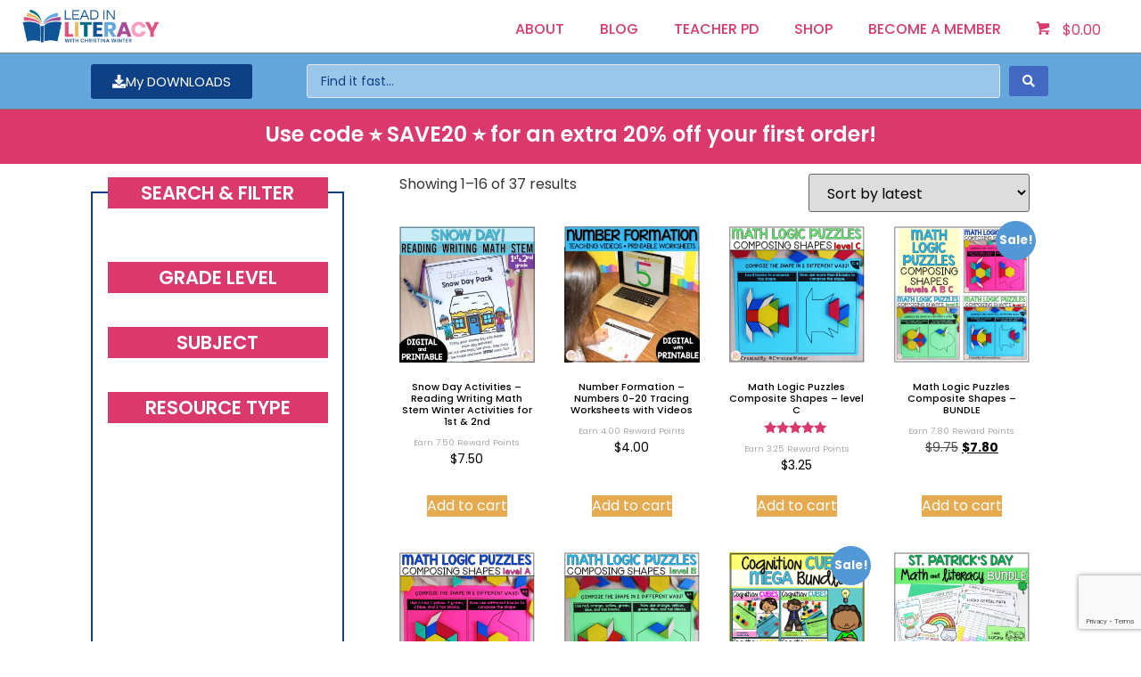

--- FILE ---
content_type: text/html; charset=UTF-8
request_url: https://leadinliteracy.com/product-category/math/
body_size: 40133
content:
<!doctype html>
<html lang="en-US" prefix="og: https://ogp.me/ns#">
<head>
	<meta charset="UTF-8">
	<meta name="viewport" content="width=device-width, initial-scale=1">
	<link rel="profile" href="https://gmpg.org/xfn/11">
	
            <script data-no-defer="1" data-ezscrex="false" data-cfasync="false" data-pagespeed-no-defer data-cookieconsent="ignore">
                var ctPublicFunctions = {"_ajax_nonce":"8eaa08d248","_rest_nonce":"cd2660209e","_ajax_url":"\/wp-admin\/admin-ajax.php","_rest_url":"https:\/\/leadinliteracy.com\/wp-json\/","data__cookies_type":"none","data__ajax_type":"rest","data__bot_detector_enabled":"1","data__frontend_data_log_enabled":1,"cookiePrefix":"","wprocket_detected":false,"host_url":"leadinliteracy.com","text__ee_click_to_select":"Click to select the whole data","text__ee_original_email":"The complete one is","text__ee_got_it":"Got it","text__ee_blocked":"Blocked","text__ee_cannot_connect":"Cannot connect","text__ee_cannot_decode":"Can not decode email. Unknown reason","text__ee_email_decoder":"CleanTalk email decoder","text__ee_wait_for_decoding":"The magic is on the way!","text__ee_decoding_process":"Please wait a few seconds while we decode the contact data."}
            </script>
        
            <script data-no-defer="1" data-ezscrex="false" data-cfasync="false" data-pagespeed-no-defer data-cookieconsent="ignore">
                var ctPublic = {"_ajax_nonce":"8eaa08d248","settings__forms__check_internal":"0","settings__forms__check_external":"0","settings__forms__force_protection":"0","settings__forms__search_test":"1","settings__forms__wc_add_to_cart":"0","settings__data__bot_detector_enabled":"1","settings__sfw__anti_crawler":0,"blog_home":"https:\/\/leadinliteracy.com\/","pixel__setting":"3","pixel__enabled":false,"pixel__url":null,"data__email_check_before_post":"1","data__email_check_exist_post":"1","data__cookies_type":"none","data__key_is_ok":true,"data__visible_fields_required":true,"wl_brandname":"Anti-Spam by CleanTalk","wl_brandname_short":"CleanTalk","ct_checkjs_key":675544335,"emailEncoderPassKey":"3be42b8e80693aeb80a8e48e39ff9c98","bot_detector_forms_excluded":"W10=","advancedCacheExists":false,"varnishCacheExists":false,"wc_ajax_add_to_cart":true}
            </script>
        <script>window._wca = window._wca || [];</script>

<!-- Google Tag Manager by PYS -->
    <script data-cfasync="false" data-pagespeed-no-defer>
	    window.dataLayerPYS = window.dataLayerPYS || [];
	</script>
<!-- End Google Tag Manager by PYS -->
<!-- Search Engine Optimization by Rank Math - https://rankmath.com/ -->
<title>Math Archives - Lead in Literacy - Resources For Kindergarten, 1st &amp; 2nd Grade</title>
<meta name="robots" content="follow, index, max-snippet:-1, max-video-preview:-1, max-image-preview:large"/>
<link rel="canonical" href="https://leadinliteracy.com/product-category/math/" />
<link rel="next" href="https://leadinliteracy.com/product-category/math/page/2/" />
<meta property="og:locale" content="en_US" />
<meta property="og:type" content="article" />
<meta property="og:title" content="Math Archives - Lead in Literacy - Resources For Kindergarten, 1st &amp; 2nd Grade" />
<meta property="og:url" content="https://leadinliteracy.com/product-category/math/" />
<meta property="og:site_name" content="Mrs. Winter&#039;s Bliss - Resources For Kindergarten, 1st &amp; 2nd Grade" />
<meta property="og:image" content="https://leadinliteracy.com/wp-content/uploads/2022/02/categories-icon-math.jpeg" />
<meta property="og:image:secure_url" content="https://leadinliteracy.com/wp-content/uploads/2022/02/categories-icon-math.jpeg" />
<meta property="og:image:width" content="720" />
<meta property="og:image:height" content="720" />
<meta property="og:image:type" content="image/jpeg" />
<meta name="twitter:card" content="summary_large_image" />
<meta name="twitter:title" content="Math Archives - Lead in Literacy - Resources For Kindergarten, 1st &amp; 2nd Grade" />
<meta name="twitter:label1" content="Products" />
<meta name="twitter:data1" content="37" />
<script type="application/ld+json" class="rank-math-schema">{"@context":"https://schema.org","@graph":[{"@type":"Person","@id":"https://leadinliteracy.com/#person","name":"Mrs. Winter&#039;s Bliss - Resources For Kindergarten, 1st &amp; 2nd Grade"},{"@type":"WebSite","@id":"https://leadinliteracy.com/#website","url":"https://leadinliteracy.com","name":"Mrs. Winter&#039;s Bliss - Resources For Kindergarten, 1st &amp; 2nd Grade","publisher":{"@id":"https://leadinliteracy.com/#person"},"inLanguage":"en-US"},{"@type":"BreadcrumbList","@id":"https://leadinliteracy.com/product-category/math/#breadcrumb","itemListElement":[{"@type":"ListItem","position":"1","item":{"@id":"https://leadinliteracy.com","name":"Home"}},{"@type":"ListItem","position":"2","item":{"@id":"https://leadinliteracy.com/product-category/math/","name":"Math"}}]},{"@type":"CollectionPage","@id":"https://leadinliteracy.com/product-category/math/#webpage","url":"https://leadinliteracy.com/product-category/math/","name":"Math Archives - Lead in Literacy - Resources For Kindergarten, 1st &amp; 2nd Grade","isPartOf":{"@id":"https://leadinliteracy.com/#website"},"inLanguage":"en-US","breadcrumb":{"@id":"https://leadinliteracy.com/product-category/math/#breadcrumb"}}]}</script>
<!-- /Rank Math WordPress SEO plugin -->

<script type='application/javascript' id='pys-version-script'>console.log('PixelYourSite PRO version 12.3.6.1');</script>
<link rel='dns-prefetch' href='//fd.cleantalk.org' />
<link rel='dns-prefetch' href='//stats.wp.com' />
<link rel="alternate" type="application/rss+xml" title="Lead in Literacy - Resources For Kindergarten, 1st &amp; 2nd Grade &raquo; Feed" href="https://leadinliteracy.com/feed/" />
<link rel="alternate" type="application/rss+xml" title="Lead in Literacy - Resources For Kindergarten, 1st &amp; 2nd Grade &raquo; Comments Feed" href="https://leadinliteracy.com/comments/feed/" />
<script type='text/javascript' id='pinterest-version-script'>console.log('PixelYourSite Pinterest version 6.1.9.2');</script>
<link rel="alternate" type="application/rss+xml" title="Lead in Literacy - Resources For Kindergarten, 1st &amp; 2nd Grade &raquo; Math Category Feed" href="https://leadinliteracy.com/product-category/math/feed/" />
<style id='wp-img-auto-sizes-contain-inline-css'>
img:is([sizes=auto i],[sizes^="auto," i]){contain-intrinsic-size:3000px 1500px}
/*# sourceURL=wp-img-auto-sizes-contain-inline-css */
</style>
<link rel='stylesheet' id='dce-animations-css' href='https://leadinliteracy.com/wp-content/plugins/dynamic-content-for-elementor/assets/css/animations.css?ver=3.4.0' media='all' />
<style id='wp-emoji-styles-inline-css'>

	img.wp-smiley, img.emoji {
		display: inline !important;
		border: none !important;
		box-shadow: none !important;
		height: 1em !important;
		width: 1em !important;
		margin: 0 0.07em !important;
		vertical-align: -0.1em !important;
		background: none !important;
		padding: 0 !important;
	}
/*# sourceURL=wp-emoji-styles-inline-css */
</style>
<link rel='stylesheet' id='wp-block-library-css' href='https://leadinliteracy.com/wp-includes/css/dist/block-library/style.min.css?ver=6.9' media='all' />
<style id='social-pug-action-button-style-inline-css'>
.dpsp-action-buttons{align-items:stretch!important;display:flex;flex-wrap:wrap;gap:var(--wp--style--block-gap,.5em)}.dpsp-action-button__link{align-items:center;display:inline-flex!important;flex-wrap:wrap;gap:.5em;justify-content:center;text-decoration:none}.dpsp-action-button{margin-block-start:0!important}.dpsp-action-button__icon svg{height:100%;width:100%;fill:currentColor;display:block;overflow:visible}.dpsp-action-button__icon{align-items:center;display:inline-flex!important;flex-shrink:0;flex:0 0 auto;height:32px;justify-content:center;line-height:1;transform:scale(75%);vertical-align:middle;width:32px}.dpsp-action-button__label{word-break:normal!important}.dpsp-action-button.is-style-outline .wp-block-button__link{background:#0000 none;border:1px solid;color:currentColor;padding:calc(1rem - 1px) calc(2.25rem - 1px)}.dpsp-action-button.wp-block-button__width-33{width:calc(33.33333% - var(--wp--style--block-gap, .5em)*2/3)}.dpsp-action-button.wp-block-button__width-66{width:calc(66% - var(--wp--style--block-gap, .5em)*.5)}.dpsp-action-button.wp-block-button__width-100,.dpsp-action-button.wp-block-button__width-100 a{width:100%!important}@media screen and (max-width:480px){.dpsp-action-button.wp-block-button__mobile-width-25{flex-basis:auto!important;width:calc(25% - var(--wp--style--block-gap, .5em)*2/4)!important}.dpsp-action-button.wp-block-button__mobile-width-33{flex-basis:auto!important;width:calc(33.33333% - var(--wp--style--block-gap, .5em)*2/3)!important}.dpsp-action-button.wp-block-button__mobile-width-50{flex-basis:auto!important;width:calc(50% - var(--wp--style--block-gap, .5em)*2/2)!important}.dpsp-action-button.wp-block-button__mobile-width-66{flex-basis:auto!important;width:calc(66% - var(--wp--style--block-gap, .5em)*.5)!important}.dpsp-action-button.wp-block-button__mobile-width-75{flex-basis:auto!important;width:calc(75% - var(--wp--style--block-gap, .5em)*.5)!important}:not(.block-editor__container *) .dpsp-action-button.wp-block-button__mobile-width-100{width:100%!important}}.feast-plugin .entry-content .dpsp-action-button__link.has-background{margin:0!important;padding:calc(.667em + 2px) calc(1.333em + 2px)!important}.wp-theme-kadence .content-wrap .entry-content .dpsp-action-button__link.has-background{padding:.4em 1em!important}

/*# sourceURL=https://leadinliteracy.com/wp-content/plugins/social-pug/inc/admin/block-action-buttons/style-index.css */
</style>
<link rel='stylesheet' id='mediaelement-css' href='https://leadinliteracy.com/wp-includes/js/mediaelement/mediaelementplayer-legacy.min.css?ver=4.2.17' media='all' />
<link rel='stylesheet' id='wp-mediaelement-css' href='https://leadinliteracy.com/wp-includes/js/mediaelement/wp-mediaelement.min.css?ver=6.9' media='all' />
<style id='jetpack-sharing-buttons-style-inline-css'>
.jetpack-sharing-buttons__services-list{display:flex;flex-direction:row;flex-wrap:wrap;gap:0;list-style-type:none;margin:5px;padding:0}.jetpack-sharing-buttons__services-list.has-small-icon-size{font-size:12px}.jetpack-sharing-buttons__services-list.has-normal-icon-size{font-size:16px}.jetpack-sharing-buttons__services-list.has-large-icon-size{font-size:24px}.jetpack-sharing-buttons__services-list.has-huge-icon-size{font-size:36px}@media print{.jetpack-sharing-buttons__services-list{display:none!important}}.editor-styles-wrapper .wp-block-jetpack-sharing-buttons{gap:0;padding-inline-start:0}ul.jetpack-sharing-buttons__services-list.has-background{padding:1.25em 2.375em}
/*# sourceURL=https://leadinliteracy.com/wp-content/plugins/jetpack/_inc/blocks/sharing-buttons/view.css */
</style>
<link rel='stylesheet' id='jet-engine-frontend-css' href='https://leadinliteracy.com/wp-content/plugins/jet-engine/assets/css/frontend.css?ver=3.8.3' media='all' />
<link rel='stylesheet' id='awsm-ead-public-css' href='https://leadinliteracy.com/wp-content/plugins/embed-any-document/css/embed-public.min.css?ver=2.7.12' media='all' />
<link rel='stylesheet' id='convertkit-broadcasts-css' href='https://leadinliteracy.com/wp-content/plugins/convertkit/resources/frontend/css/broadcasts.css?ver=3.1.6.1' media='all' />
<link rel='stylesheet' id='convertkit-button-css' href='https://leadinliteracy.com/wp-content/plugins/convertkit/resources/frontend/css/button.css?ver=3.1.6.1' media='all' />
<link rel='stylesheet' id='convertkit-form-css' href='https://leadinliteracy.com/wp-content/plugins/convertkit/resources/frontend/css/form.css?ver=3.1.6.1' media='all' />
<link rel='stylesheet' id='convertkit-form-builder-field-css' href='https://leadinliteracy.com/wp-content/plugins/convertkit/resources/frontend/css/form-builder.css?ver=3.1.6.1' media='all' />
<link rel='stylesheet' id='convertkit-form-builder-css' href='https://leadinliteracy.com/wp-content/plugins/convertkit/resources/frontend/css/form-builder.css?ver=3.1.6.1' media='all' />
<style id='global-styles-inline-css'>
:root{--wp--preset--aspect-ratio--square: 1;--wp--preset--aspect-ratio--4-3: 4/3;--wp--preset--aspect-ratio--3-4: 3/4;--wp--preset--aspect-ratio--3-2: 3/2;--wp--preset--aspect-ratio--2-3: 2/3;--wp--preset--aspect-ratio--16-9: 16/9;--wp--preset--aspect-ratio--9-16: 9/16;--wp--preset--color--black: #000000;--wp--preset--color--cyan-bluish-gray: #abb8c3;--wp--preset--color--white: #ffffff;--wp--preset--color--pale-pink: #f78da7;--wp--preset--color--vivid-red: #cf2e2e;--wp--preset--color--luminous-vivid-orange: #ff6900;--wp--preset--color--luminous-vivid-amber: #fcb900;--wp--preset--color--light-green-cyan: #7bdcb5;--wp--preset--color--vivid-green-cyan: #00d084;--wp--preset--color--pale-cyan-blue: #8ed1fc;--wp--preset--color--vivid-cyan-blue: #0693e3;--wp--preset--color--vivid-purple: #9b51e0;--wp--preset--gradient--vivid-cyan-blue-to-vivid-purple: linear-gradient(135deg,rgb(6,147,227) 0%,rgb(155,81,224) 100%);--wp--preset--gradient--light-green-cyan-to-vivid-green-cyan: linear-gradient(135deg,rgb(122,220,180) 0%,rgb(0,208,130) 100%);--wp--preset--gradient--luminous-vivid-amber-to-luminous-vivid-orange: linear-gradient(135deg,rgb(252,185,0) 0%,rgb(255,105,0) 100%);--wp--preset--gradient--luminous-vivid-orange-to-vivid-red: linear-gradient(135deg,rgb(255,105,0) 0%,rgb(207,46,46) 100%);--wp--preset--gradient--very-light-gray-to-cyan-bluish-gray: linear-gradient(135deg,rgb(238,238,238) 0%,rgb(169,184,195) 100%);--wp--preset--gradient--cool-to-warm-spectrum: linear-gradient(135deg,rgb(74,234,220) 0%,rgb(151,120,209) 20%,rgb(207,42,186) 40%,rgb(238,44,130) 60%,rgb(251,105,98) 80%,rgb(254,248,76) 100%);--wp--preset--gradient--blush-light-purple: linear-gradient(135deg,rgb(255,206,236) 0%,rgb(152,150,240) 100%);--wp--preset--gradient--blush-bordeaux: linear-gradient(135deg,rgb(254,205,165) 0%,rgb(254,45,45) 50%,rgb(107,0,62) 100%);--wp--preset--gradient--luminous-dusk: linear-gradient(135deg,rgb(255,203,112) 0%,rgb(199,81,192) 50%,rgb(65,88,208) 100%);--wp--preset--gradient--pale-ocean: linear-gradient(135deg,rgb(255,245,203) 0%,rgb(182,227,212) 50%,rgb(51,167,181) 100%);--wp--preset--gradient--electric-grass: linear-gradient(135deg,rgb(202,248,128) 0%,rgb(113,206,126) 100%);--wp--preset--gradient--midnight: linear-gradient(135deg,rgb(2,3,129) 0%,rgb(40,116,252) 100%);--wp--preset--font-size--small: 13px;--wp--preset--font-size--medium: 20px;--wp--preset--font-size--large: 36px;--wp--preset--font-size--x-large: 42px;--wp--preset--spacing--20: 0.44rem;--wp--preset--spacing--30: 0.67rem;--wp--preset--spacing--40: 1rem;--wp--preset--spacing--50: 1.5rem;--wp--preset--spacing--60: 2.25rem;--wp--preset--spacing--70: 3.38rem;--wp--preset--spacing--80: 5.06rem;--wp--preset--shadow--natural: 6px 6px 9px rgba(0, 0, 0, 0.2);--wp--preset--shadow--deep: 12px 12px 50px rgba(0, 0, 0, 0.4);--wp--preset--shadow--sharp: 6px 6px 0px rgba(0, 0, 0, 0.2);--wp--preset--shadow--outlined: 6px 6px 0px -3px rgb(255, 255, 255), 6px 6px rgb(0, 0, 0);--wp--preset--shadow--crisp: 6px 6px 0px rgb(0, 0, 0);}:root { --wp--style--global--content-size: 800px;--wp--style--global--wide-size: 1200px; }:where(body) { margin: 0; }.wp-site-blocks > .alignleft { float: left; margin-right: 2em; }.wp-site-blocks > .alignright { float: right; margin-left: 2em; }.wp-site-blocks > .aligncenter { justify-content: center; margin-left: auto; margin-right: auto; }:where(.wp-site-blocks) > * { margin-block-start: 24px; margin-block-end: 0; }:where(.wp-site-blocks) > :first-child { margin-block-start: 0; }:where(.wp-site-blocks) > :last-child { margin-block-end: 0; }:root { --wp--style--block-gap: 24px; }:root :where(.is-layout-flow) > :first-child{margin-block-start: 0;}:root :where(.is-layout-flow) > :last-child{margin-block-end: 0;}:root :where(.is-layout-flow) > *{margin-block-start: 24px;margin-block-end: 0;}:root :where(.is-layout-constrained) > :first-child{margin-block-start: 0;}:root :where(.is-layout-constrained) > :last-child{margin-block-end: 0;}:root :where(.is-layout-constrained) > *{margin-block-start: 24px;margin-block-end: 0;}:root :where(.is-layout-flex){gap: 24px;}:root :where(.is-layout-grid){gap: 24px;}.is-layout-flow > .alignleft{float: left;margin-inline-start: 0;margin-inline-end: 2em;}.is-layout-flow > .alignright{float: right;margin-inline-start: 2em;margin-inline-end: 0;}.is-layout-flow > .aligncenter{margin-left: auto !important;margin-right: auto !important;}.is-layout-constrained > .alignleft{float: left;margin-inline-start: 0;margin-inline-end: 2em;}.is-layout-constrained > .alignright{float: right;margin-inline-start: 2em;margin-inline-end: 0;}.is-layout-constrained > .aligncenter{margin-left: auto !important;margin-right: auto !important;}.is-layout-constrained > :where(:not(.alignleft):not(.alignright):not(.alignfull)){max-width: var(--wp--style--global--content-size);margin-left: auto !important;margin-right: auto !important;}.is-layout-constrained > .alignwide{max-width: var(--wp--style--global--wide-size);}body .is-layout-flex{display: flex;}.is-layout-flex{flex-wrap: wrap;align-items: center;}.is-layout-flex > :is(*, div){margin: 0;}body .is-layout-grid{display: grid;}.is-layout-grid > :is(*, div){margin: 0;}body{padding-top: 0px;padding-right: 0px;padding-bottom: 0px;padding-left: 0px;}a:where(:not(.wp-element-button)){text-decoration: underline;}:root :where(.wp-element-button, .wp-block-button__link){background-color: #32373c;border-width: 0;color: #fff;font-family: inherit;font-size: inherit;font-style: inherit;font-weight: inherit;letter-spacing: inherit;line-height: inherit;padding-top: calc(0.667em + 2px);padding-right: calc(1.333em + 2px);padding-bottom: calc(0.667em + 2px);padding-left: calc(1.333em + 2px);text-decoration: none;text-transform: inherit;}.has-black-color{color: var(--wp--preset--color--black) !important;}.has-cyan-bluish-gray-color{color: var(--wp--preset--color--cyan-bluish-gray) !important;}.has-white-color{color: var(--wp--preset--color--white) !important;}.has-pale-pink-color{color: var(--wp--preset--color--pale-pink) !important;}.has-vivid-red-color{color: var(--wp--preset--color--vivid-red) !important;}.has-luminous-vivid-orange-color{color: var(--wp--preset--color--luminous-vivid-orange) !important;}.has-luminous-vivid-amber-color{color: var(--wp--preset--color--luminous-vivid-amber) !important;}.has-light-green-cyan-color{color: var(--wp--preset--color--light-green-cyan) !important;}.has-vivid-green-cyan-color{color: var(--wp--preset--color--vivid-green-cyan) !important;}.has-pale-cyan-blue-color{color: var(--wp--preset--color--pale-cyan-blue) !important;}.has-vivid-cyan-blue-color{color: var(--wp--preset--color--vivid-cyan-blue) !important;}.has-vivid-purple-color{color: var(--wp--preset--color--vivid-purple) !important;}.has-black-background-color{background-color: var(--wp--preset--color--black) !important;}.has-cyan-bluish-gray-background-color{background-color: var(--wp--preset--color--cyan-bluish-gray) !important;}.has-white-background-color{background-color: var(--wp--preset--color--white) !important;}.has-pale-pink-background-color{background-color: var(--wp--preset--color--pale-pink) !important;}.has-vivid-red-background-color{background-color: var(--wp--preset--color--vivid-red) !important;}.has-luminous-vivid-orange-background-color{background-color: var(--wp--preset--color--luminous-vivid-orange) !important;}.has-luminous-vivid-amber-background-color{background-color: var(--wp--preset--color--luminous-vivid-amber) !important;}.has-light-green-cyan-background-color{background-color: var(--wp--preset--color--light-green-cyan) !important;}.has-vivid-green-cyan-background-color{background-color: var(--wp--preset--color--vivid-green-cyan) !important;}.has-pale-cyan-blue-background-color{background-color: var(--wp--preset--color--pale-cyan-blue) !important;}.has-vivid-cyan-blue-background-color{background-color: var(--wp--preset--color--vivid-cyan-blue) !important;}.has-vivid-purple-background-color{background-color: var(--wp--preset--color--vivid-purple) !important;}.has-black-border-color{border-color: var(--wp--preset--color--black) !important;}.has-cyan-bluish-gray-border-color{border-color: var(--wp--preset--color--cyan-bluish-gray) !important;}.has-white-border-color{border-color: var(--wp--preset--color--white) !important;}.has-pale-pink-border-color{border-color: var(--wp--preset--color--pale-pink) !important;}.has-vivid-red-border-color{border-color: var(--wp--preset--color--vivid-red) !important;}.has-luminous-vivid-orange-border-color{border-color: var(--wp--preset--color--luminous-vivid-orange) !important;}.has-luminous-vivid-amber-border-color{border-color: var(--wp--preset--color--luminous-vivid-amber) !important;}.has-light-green-cyan-border-color{border-color: var(--wp--preset--color--light-green-cyan) !important;}.has-vivid-green-cyan-border-color{border-color: var(--wp--preset--color--vivid-green-cyan) !important;}.has-pale-cyan-blue-border-color{border-color: var(--wp--preset--color--pale-cyan-blue) !important;}.has-vivid-cyan-blue-border-color{border-color: var(--wp--preset--color--vivid-cyan-blue) !important;}.has-vivid-purple-border-color{border-color: var(--wp--preset--color--vivid-purple) !important;}.has-vivid-cyan-blue-to-vivid-purple-gradient-background{background: var(--wp--preset--gradient--vivid-cyan-blue-to-vivid-purple) !important;}.has-light-green-cyan-to-vivid-green-cyan-gradient-background{background: var(--wp--preset--gradient--light-green-cyan-to-vivid-green-cyan) !important;}.has-luminous-vivid-amber-to-luminous-vivid-orange-gradient-background{background: var(--wp--preset--gradient--luminous-vivid-amber-to-luminous-vivid-orange) !important;}.has-luminous-vivid-orange-to-vivid-red-gradient-background{background: var(--wp--preset--gradient--luminous-vivid-orange-to-vivid-red) !important;}.has-very-light-gray-to-cyan-bluish-gray-gradient-background{background: var(--wp--preset--gradient--very-light-gray-to-cyan-bluish-gray) !important;}.has-cool-to-warm-spectrum-gradient-background{background: var(--wp--preset--gradient--cool-to-warm-spectrum) !important;}.has-blush-light-purple-gradient-background{background: var(--wp--preset--gradient--blush-light-purple) !important;}.has-blush-bordeaux-gradient-background{background: var(--wp--preset--gradient--blush-bordeaux) !important;}.has-luminous-dusk-gradient-background{background: var(--wp--preset--gradient--luminous-dusk) !important;}.has-pale-ocean-gradient-background{background: var(--wp--preset--gradient--pale-ocean) !important;}.has-electric-grass-gradient-background{background: var(--wp--preset--gradient--electric-grass) !important;}.has-midnight-gradient-background{background: var(--wp--preset--gradient--midnight) !important;}.has-small-font-size{font-size: var(--wp--preset--font-size--small) !important;}.has-medium-font-size{font-size: var(--wp--preset--font-size--medium) !important;}.has-large-font-size{font-size: var(--wp--preset--font-size--large) !important;}.has-x-large-font-size{font-size: var(--wp--preset--font-size--x-large) !important;}
:root :where(.wp-block-pullquote){font-size: 1.5em;line-height: 1.6;}
/*# sourceURL=global-styles-inline-css */
</style>
<link rel='stylesheet' id='cleantalk-public-css-css' href='https://leadinliteracy.com/wp-content/plugins/cleantalk-spam-protect/css/cleantalk-public.min.css?ver=6.71.1_1769444511' media='all' />
<link rel='stylesheet' id='cleantalk-email-decoder-css-css' href='https://leadinliteracy.com/wp-content/plugins/cleantalk-spam-protect/css/cleantalk-email-decoder.min.css?ver=6.71.1_1769444511' media='all' />
<link rel='stylesheet' id='woocommerce-layout-css' href='https://leadinliteracy.com/wp-content/plugins/woocommerce/assets/css/woocommerce-layout.css?ver=10.4.3' media='all' />
<style id='woocommerce-layout-inline-css'>

	.infinite-scroll .woocommerce-pagination {
		display: none;
	}
/*# sourceURL=woocommerce-layout-inline-css */
</style>
<link rel='stylesheet' id='woocommerce-smallscreen-css' href='https://leadinliteracy.com/wp-content/plugins/woocommerce/assets/css/woocommerce-smallscreen.css?ver=10.4.3' media='only screen and (max-width: 768px)' />
<link rel='stylesheet' id='woocommerce-general-css' href='https://leadinliteracy.com/wp-content/plugins/woocommerce/assets/css/woocommerce.css?ver=10.4.3' media='all' />
<style id='woocommerce-inline-inline-css'>
.woocommerce form .form-row .required { visibility: visible; }
/*# sourceURL=woocommerce-inline-inline-css */
</style>
<link rel='stylesheet' id='dce-plyr-css' href='https://leadinliteracy.com/wp-content/plugins/dynamic-content-for-elementor/assets/node/plyr/plyr.css?ver=3.4.0' media='all' />
<link rel='stylesheet' id='dce-style-css' href='https://leadinliteracy.com/wp-content/plugins/dynamic-content-for-elementor/assets/css/style.min.css?ver=3.4.0' media='all' />
<link rel='stylesheet' id='dce-advanced-video-css' href='https://leadinliteracy.com/wp-content/plugins/dynamic-content-for-elementor/assets/css/advanced-video.min.css?ver=3.4.0' media='all' />
<link rel='stylesheet' id='dce-dynamic-visibility-css' href='https://leadinliteracy.com/wp-content/plugins/dynamic-content-for-elementor/assets/css/dynamic-visibility.min.css?ver=3.4.0' media='all' />
<link rel='stylesheet' id='dce-tooltip-css' href='https://leadinliteracy.com/wp-content/plugins/dynamic-content-for-elementor/assets/css/tooltip.min.css?ver=3.4.0' media='all' />
<link rel='stylesheet' id='dce-pageScroll-css' href='https://leadinliteracy.com/wp-content/plugins/dynamic-content-for-elementor/assets/css/page-scroll.min.css?ver=3.4.0' media='all' />
<link rel='stylesheet' id='hint-css' href='https://leadinliteracy.com/wp-content/plugins/woo-fly-cart-premium/assets/hint/hint.min.css?ver=6.9' media='all' />
<link rel='stylesheet' id='perfect-scrollbar-css' href='https://leadinliteracy.com/wp-content/plugins/woo-fly-cart-premium/assets/perfect-scrollbar/css/perfect-scrollbar.min.css?ver=6.9' media='all' />
<link rel='stylesheet' id='perfect-scrollbar-wpc-css' href='https://leadinliteracy.com/wp-content/plugins/woo-fly-cart-premium/assets/perfect-scrollbar/css/custom-theme.css?ver=6.9' media='all' />
<link rel='stylesheet' id='woofc-fonts-css' href='https://leadinliteracy.com/wp-content/plugins/woo-fly-cart-premium/assets/css/fonts.css?ver=6.9' media='all' />
<link rel='stylesheet' id='woofc-frontend-css' href='https://leadinliteracy.com/wp-content/plugins/woo-fly-cart-premium/assets/css/frontend.css?ver=5.9.9' media='all' />
<style id='woofc-frontend-inline-css'>
.woofc-area.woofc-style-01 .woofc-inner, .woofc-area.woofc-style-03 .woofc-inner, .woofc-area.woofc-style-02 .woofc-area-bot .woofc-action .woofc-action-inner > div a:hover, .woofc-area.woofc-style-04 .woofc-area-bot .woofc-action .woofc-action-inner > div a:hover {
                            background-color: #db386b;
                        }

                        .woofc-area.woofc-style-01 .woofc-area-bot .woofc-action .woofc-action-inner > div a, .woofc-area.woofc-style-02 .woofc-area-bot .woofc-action .woofc-action-inner > div a, .woofc-area.woofc-style-03 .woofc-area-bot .woofc-action .woofc-action-inner > div a, .woofc-area.woofc-style-04 .woofc-area-bot .woofc-action .woofc-action-inner > div a {
                            outline: none;
                            color: #db386b;
                        }

                        .woofc-area.woofc-style-02 .woofc-area-bot .woofc-action .woofc-action-inner > div a, .woofc-area.woofc-style-04 .woofc-area-bot .woofc-action .woofc-action-inner > div a {
                            border-color: #db386b;
                        }

                        .woofc-area.woofc-style-05 .woofc-inner{
                            background-color: #db386b;
                            background-image: url('');
                            background-size: cover;
                            background-position: center;
                            background-repeat: no-repeat;
                        }
                        
                        .woofc-count span {
                            background-color: #db386b;
                        }
/*# sourceURL=woofc-frontend-inline-css */
</style>
<link rel='stylesheet' id='hello-elementor-css' href='https://leadinliteracy.com/wp-content/themes/hello-elementor/assets/css/reset.css?ver=3.4.6' media='all' />
<link rel='stylesheet' id='hello-elementor-theme-style-css' href='https://leadinliteracy.com/wp-content/themes/hello-elementor/assets/css/theme.css?ver=3.4.6' media='all' />
<link rel='stylesheet' id='hello-elementor-header-footer-css' href='https://leadinliteracy.com/wp-content/themes/hello-elementor/assets/css/header-footer.css?ver=3.4.6' media='all' />
<link rel='stylesheet' id='elementor-frontend-css' href='https://leadinliteracy.com/wp-content/plugins/elementor/assets/css/frontend.min.css?ver=3.34.3' media='all' />
<link rel='stylesheet' id='widget-image-css' href='https://leadinliteracy.com/wp-content/plugins/elementor/assets/css/widget-image.min.css?ver=3.34.3' media='all' />
<link rel='stylesheet' id='widget-nav-menu-css' href='https://leadinliteracy.com/wp-content/plugins/elementor-pro/assets/css/widget-nav-menu.min.css?ver=3.34.3' media='all' />
<link rel='stylesheet' id='widget-social-icons-css' href='https://leadinliteracy.com/wp-content/plugins/elementor/assets/css/widget-social-icons.min.css?ver=3.34.3' media='all' />
<link rel='stylesheet' id='e-apple-webkit-css' href='https://leadinliteracy.com/wp-content/plugins/elementor/assets/css/conditionals/apple-webkit.min.css?ver=3.34.3' media='all' />
<link rel='stylesheet' id='widget-heading-css' href='https://leadinliteracy.com/wp-content/plugins/elementor/assets/css/widget-heading.min.css?ver=3.34.3' media='all' />
<link rel='stylesheet' id='widget-icon-list-css' href='https://leadinliteracy.com/wp-content/plugins/elementor/assets/css/widget-icon-list.min.css?ver=3.34.3' media='all' />
<link rel='stylesheet' id='widget-woocommerce-products-css' href='https://leadinliteracy.com/wp-content/plugins/elementor-pro/assets/css/widget-woocommerce-products.min.css?ver=3.34.3' media='all' />
<link rel='stylesheet' id='widget-woocommerce-products-archive-css' href='https://leadinliteracy.com/wp-content/plugins/elementor-pro/assets/css/widget-woocommerce-products-archive.min.css?ver=3.34.3' media='all' />
<link rel='stylesheet' id='swiper-css' href='https://leadinliteracy.com/wp-content/plugins/elementor/assets/lib/swiper/v8/css/swiper.min.css?ver=8.4.5' media='all' />
<link rel='stylesheet' id='e-swiper-css' href='https://leadinliteracy.com/wp-content/plugins/elementor/assets/css/conditionals/e-swiper.min.css?ver=3.34.3' media='all' />
<link rel='stylesheet' id='widget-testimonial-carousel-css' href='https://leadinliteracy.com/wp-content/plugins/elementor-pro/assets/css/widget-testimonial-carousel.min.css?ver=3.34.3' media='all' />
<link rel='stylesheet' id='widget-carousel-module-base-css' href='https://leadinliteracy.com/wp-content/plugins/elementor-pro/assets/css/widget-carousel-module-base.min.css?ver=3.34.3' media='all' />
<link rel='stylesheet' id='widget-animated-headline-css' href='https://leadinliteracy.com/wp-content/plugins/elementor-pro/assets/css/widget-animated-headline.min.css?ver=3.34.3' media='all' />
<link rel='stylesheet' id='elementor-icons-css' href='https://leadinliteracy.com/wp-content/plugins/elementor/assets/lib/eicons/css/elementor-icons.min.css?ver=5.46.0' media='all' />
<link rel='stylesheet' id='elementor-post-7542-css' href='https://leadinliteracy.com/wp-content/uploads/elementor/css/post-7542.css?ver=1769463289' media='all' />
<link rel='stylesheet' id='dashicons-css' href='https://leadinliteracy.com/wp-includes/css/dashicons.min.css?ver=6.9' media='all' />
<link rel='stylesheet' id='font-awesome-5-all-css' href='https://leadinliteracy.com/wp-content/plugins/elementor/assets/lib/font-awesome/css/all.min.css?ver=1.6.18' media='all' />
<link rel='stylesheet' id='font-awesome-4-shim-css' href='https://leadinliteracy.com/wp-content/plugins/elementor/assets/lib/font-awesome/css/v4-shims.min.css?ver=3.34.3' media='all' />
<link rel='stylesheet' id='elementor-post-385257-css' href='https://leadinliteracy.com/wp-content/uploads/elementor/css/post-385257.css?ver=1769463296' media='all' />
<link rel='stylesheet' id='elementor-post-385013-css' href='https://leadinliteracy.com/wp-content/uploads/elementor/css/post-385013.css?ver=1769463289' media='all' />
<link rel='stylesheet' id='elementor-post-385124-css' href='https://leadinliteracy.com/wp-content/uploads/elementor/css/post-385124.css?ver=1769463328' media='all' />
<link rel="preload" class="mv-grow-style" href="https://leadinliteracy.com/wp-content/plugins/social-pug/assets/dist/style-frontend-pro-jquery.css?ver=2.28.0" as="style"><noscript><link rel='stylesheet' id='dpsp-frontend-style-pro-css' href='https://leadinliteracy.com/wp-content/plugins/social-pug/assets/dist/style-frontend-pro-jquery.css?ver=2.28.0' media='all' />
</noscript><style id='dpsp-frontend-style-pro-inline-css'>

				@media screen and ( max-width : 720px ) {
					.dpsp-content-wrapper.dpsp-hide-on-mobile,
					.dpsp-share-text.dpsp-hide-on-mobile {
						display: none;
					}
					.dpsp-has-spacing .dpsp-networks-btns-wrapper li {
						margin:0 2% 10px 0;
					}
					.dpsp-network-btn.dpsp-has-label:not(.dpsp-has-count) {
						max-height: 40px;
						padding: 0;
						justify-content: center;
					}
					.dpsp-content-wrapper.dpsp-size-small .dpsp-network-btn.dpsp-has-label:not(.dpsp-has-count){
						max-height: 32px;
					}
					.dpsp-content-wrapper.dpsp-size-large .dpsp-network-btn.dpsp-has-label:not(.dpsp-has-count){
						max-height: 46px;
					}
				}
			
								.dpsp-button-style-1 .dpsp-networks-btns-content.dpsp-networks-btns-wrapper .dpsp-network-btn .dpsp-network-icon,
								.dpsp-button-style-1 .dpsp-networks-btns-content.dpsp-networks-btns-wrapper .dpsp-network-btn {
									--customNetworkColor: #db386b;
									--customNetworkHoverColor: #f389b3;
									background: #db386b;
									border-color: #db386b;
								}
							
								.dpsp-button-style-1 .dpsp-networks-btns-content.dpsp-networks-btns-wrapper .dpsp-network-btn:hover .dpsp-network-icon,
								.dpsp-button-style-1 .dpsp-networks-btns-content.dpsp-networks-btns-wrapper .dpsp-network-btn:focus .dpsp-network-icon,
								.dpsp-button-style-1 .dpsp-networks-btns-content.dpsp-networks-btns-wrapper .dpsp-network-btn:hover,
								.dpsp-button-style-1 .dpsp-networks-btns-content.dpsp-networks-btns-wrapper .dpsp-network-btn:focus {
									border-color: #f389b3 !important;
									background: #f389b3 !important;
								}
							.dpsp-networks-btns-wrapper.dpsp-networks-btns-content .dpsp-network-btn {--networkHover: rgba(243, 137, 179, 0.4); --networkAccent: rgba(243, 137, 179, 1);}
			@media screen and ( max-width : 720px ) {
				aside#dpsp-floating-sidebar.dpsp-hide-on-mobile.opened {
					display: none;
				}
			}
			
					.dpsp-button-style-1 .dpsp-networks-btns-sidebar.dpsp-networks-btns-wrapper .dpsp-network-btn {
					--customNetworkColor: #e5527f;
					--customNetworkHoverColor: ;
					background: #e5527f;
					border-color: #e5527f;
					}
			@media screen and ( max-width : 720px ) {
				aside#dpsp-floating-sidebar.dpsp-hide-on-mobile.opened {
					display: none;
				}
			}
			
					.dpsp-button-style-1 .dpsp-networks-btns-sidebar.dpsp-networks-btns-wrapper .dpsp-network-btn {
					--customNetworkColor: #e5527f;
					--customNetworkHoverColor: ;
					background: #e5527f;
					border-color: #e5527f;
					}
								.dpsp-button-style-1 .dpsp-networks-btns-sticky-bar.dpsp-networks-btns-wrapper .dpsp-network-btn .dpsp-network-icon,
								.dpsp-button-style-1 .dpsp-networks-btns-sticky-bar.dpsp-networks-btns-wrapper .dpsp-network-btn {
									--customNetworkColor: #e5527f;
									--customNetworkHoverColor: ;
									background: #e5527f;
									border-color: #e5527f;
								}
							
/*# sourceURL=dpsp-frontend-style-pro-inline-css */
</style>
<link rel='stylesheet' id='jquery-ui-style-css' href='https://leadinliteracy.com/wp-content/plugins/woocommerce/assets/css/jquery-ui/jquery-ui.min.css?ver=10.4.3' media='all' />
<link rel='stylesheet' id='fp-srp-style-css' href='https://leadinliteracy.com/wp-content/plugins/rewardsystem/assets/css/style.css?ver=32.2.0' media='' />
<link rel='stylesheet' id='wp_reward_footable_css-css' href='https://leadinliteracy.com/wp-content/plugins/rewardsystem/assets/css/footable.core.css?ver=32.2.0' media='' />
<link rel='stylesheet' id='wp_reward_bootstrap_css-css' href='https://leadinliteracy.com/wp-content/plugins/rewardsystem/assets/css/bootstrap.css?ver=32.2.0' media='' />
<link rel='stylesheet' id='wc-select2-css' href='//leadinliteracy.com/wp-content/plugins/woocommerce/assets/css/select2.css?ver=32.2.0' media='' />
<style id='fp-srp-inline-style-inline-css'>
#generate_referral_field { }  #rs_redeem_voucher_code { }  #ref_generate_now { }  #rs_submit_redeem_voucher { }.rs_subscriptionoption h3 { }.rs_social_sharing_buttons{};.rs_social_sharing_success_message#rs_refer_a_friend_form { } #rs_friend_name { } #rs_friend_email { } #rs_friend_subject { } #rs_your_message { } #rs_refer_submit { }#encashing_form{}
.rs_encash_points_value{}
.error{color:#ED0514;}
.rs_encash_points_reason{}
.rs_encash_payment_method{}
.rs_encash_paypal_address{}
.rs_encash_custom_payment_option_value{}
.rs_encash_submit{}
#rs_encash_submit_button{}
.success_info{}
#encash_form_success_info{}.fp_rs_display_free_product h3 {
                                            display:block;
					}
                                        .fb_edge_widget_with_comment span.fb_edge_comment_widget iframe.fb_ltr {
                                            display: none !important;
                                        }
                                        .fb-like{
                                            height: 20px !important;
                                            overflow: hidden !important;
                                        }
										.srp_social_action_buttons .srp_tooltip_for_social_action {
											background-color: #000;
                                            color: #fff;
										}
                                        .points_empty_error, 
                                        .points_number_error, 
                                        .points_greater_than_earnpoints_error,
                                        .points_lesser_than_minpoints_error,
                                        .reason_empty_error,
                                        .paypal_email_empty_error,
                                        .paypal_email_format_error,
                                        .recaptcha_empty_error,
                                        .encash_form_success_info{
                                            display:none;
                                        }
                                        .referral_field{
                                            margin-top:40px;
                                        }
                                        .referral_field_title{
                                            text-align:center;
                                        }
                                        .rs_social_sharing_buttons {
                                            display: inline;
                                        }
                                        .twitter-share-button,
                                        .vk-like{
                                            width:88px;
                                        }
                                        .ok-share-button{
                                            width:30px;
                                        }
                                        .fp-srp-point-price-label{
                                            margin-left:10px;
                                        }
                                        .referral_field1{
                                            margin-top:10px;
                                        }
                                        .rs_alert_div_for_copy{
                                            display:none;
                                        }
                                        .rs_warning_message{
                                            display:inline-block;
                                            color:red;
                                        }
                                        .rs_redeem_voucher_error{
                                            color:red;
                                        }
                                        .rs_redeem_voucher_success{
                                            color:green;
                                        }
                                        .gifticon{
                                            width:16px;height:16px;
                                            display:inline;
                                        }
                                        .rs_variable_earn_messages{
                                            display:none;
                                        }
                                        .simpleshopmessage{
                                            width:16px;height:16px;
                                            display:inline;
                                        }
                                        .gift_icon{
                                            width:16px;height:16px;
                                            display:inline;
                                        }
                                        .variationrewardpoints,
                                        .variationreferralpoints,
                                        .variationpoint_price,
                                        .variationrewardpointsamount,
                                        .variationreferralpointsamount{
                                            display:inline-block;
                                        }
                                        .iagreeerror{
                                            display:none;
                                        }
                                        .fp-srp-send-point{
                                            border:none;
                                            padding: 6px 10px 6px 10px;
                                        }
                                        .fp-srp-send-point-value{
                                            min-width:250px !important;
                                            height:30px !important;
                                        }
                                        .fp-srp-point-price {
                                            margin-left: 5px;
                                        }
                                        .fp-srp-email-content{
                                            border: 1px solid #000;
                                            border-collapse: collapse;
                                        }
                                        .fp-srp-email-content-title{
                                            background: black;
                                            color:#fff;
                                        }
/*# sourceURL=fp-srp-inline-style-inline-css */
</style>
<link rel='stylesheet' id='font-awesome-shims-css' href='https://leadinliteracy.com/wp-content/plugins/woocommerce-product-faq-manager/libs/font-awesome/v4-shims.min.css?ver=1.4.8' media='all' />
<link rel='stylesheet' id='wpfm-animate-css' href='https://leadinliteracy.com/wp-content/plugins/woocommerce-product-faq-manager/libs/animate/animate.css?ver=1.4.8' media='all' />
<link rel='stylesheet' id='font-awesome-css' href='https://leadinliteracy.com/wp-content/plugins/elementor/assets/lib/font-awesome/css/font-awesome.min.css?ver=4.7.0' media='all' />
<link rel='stylesheet' id='wpfm-frontend-css' href='https://leadinliteracy.com/wp-content/plugins/woocommerce-product-faq-manager/assets/styles/frontend.css?ver=1.4.8' media='all' />
<link rel='stylesheet' id='wc-pb-checkout-blocks-css' href='https://leadinliteracy.com/wp-content/plugins/woocommerce-product-bundles/assets/css/frontend/checkout-blocks.css?ver=8.5.5' media='all' />
<link rel='stylesheet' id='tomich-customization-bundle-pagination-css' href='https://leadinliteracy.com/wp-content/plugins/Tomich-customization-bundle-pagination//style.css?ver=1.0.0' media='all' />
<link rel='stylesheet' id='jquery-chosen-css' href='https://leadinliteracy.com/wp-content/plugins/jet-search/assets/lib/chosen/chosen.min.css?ver=1.8.7' media='all' />
<link rel='stylesheet' id='jet-search-css' href='https://leadinliteracy.com/wp-content/plugins/jet-search/assets/css/jet-search.css?ver=3.5.16.1' media='all' />
<link rel='stylesheet' id='wc-bundle-style-css' href='https://leadinliteracy.com/wp-content/plugins/woocommerce-product-bundles/assets/css/frontend/woocommerce.css?ver=8.5.5' media='all' />
<link rel='stylesheet' id='elementor-gf-local-poppins-css' href='https://leadinliteracy.com/wp-content/uploads/elementor/google-fonts/css/poppins.css?ver=1739373150' media='all' />
<link rel='stylesheet' id='elementor-icons-shared-0-css' href='https://leadinliteracy.com/wp-content/plugins/elementor/assets/lib/font-awesome/css/fontawesome.min.css?ver=5.15.3' media='all' />
<link rel='stylesheet' id='elementor-icons-fa-solid-css' href='https://leadinliteracy.com/wp-content/plugins/elementor/assets/lib/font-awesome/css/solid.min.css?ver=5.15.3' media='all' />
<link rel='stylesheet' id='elementor-icons-fa-brands-css' href='https://leadinliteracy.com/wp-content/plugins/elementor/assets/lib/font-awesome/css/brands.min.css?ver=5.15.3' media='all' />
<link rel='stylesheet' id='elementor-icons-fa-regular-css' href='https://leadinliteracy.com/wp-content/plugins/elementor/assets/lib/font-awesome/css/regular.min.css?ver=5.15.3' media='all' />
<script id="jquery-core-js-extra">
var pysTikTokRest = {"restApiUrl":"https://leadinliteracy.com/wp-json/pys-tiktok/v1/event","debug":""};
var pysFacebookRest = {"restApiUrl":"https://leadinliteracy.com/wp-json/pys-facebook/v1/event","debug":""};
var WpfmFrontendData = {"title":"WooCommerce Product Faq Manager","url":"https://1.envato.market/wpfm-wp"};
//# sourceURL=jquery-core-js-extra
</script>
<script src="https://leadinliteracy.com/wp-includes/js/jquery/jquery.min.js?ver=3.7.1" id="jquery-core-js"></script>
<script src="https://leadinliteracy.com/wp-includes/js/jquery/jquery-migrate.min.js?ver=3.4.1" id="jquery-migrate-js"></script>
<script src="https://leadinliteracy.com/wp-includes/js/imagesloaded.min.js?ver=6.9" id="imagesLoaded-js"></script>
<script src="https://leadinliteracy.com/wp-content/plugins/cleantalk-spam-protect/js/apbct-public-bundle.min.js?ver=6.71.1_1769444511" id="apbct-public-bundle.min-js-js"></script>
<script src="https://fd.cleantalk.org/ct-bot-detector-wrapper.js?ver=6.71.1" id="ct_bot_detector-js" defer data-wp-strategy="defer"></script>
<script id="srpscripts-js-extra">
var srpscripts_params = {"ajaxurl":"https://leadinliteracy.com/wp-admin/admin-ajax.php","enable_option_nonce":"937e32bb39","checked_alert_msg":"Are you sure you want to be part of the Reward Points Program?","unchecked_alert_msg":"Are you sure you want to exit the Reward Points Program?"};
//# sourceURL=srpscripts-js-extra
</script>
<script src="https://leadinliteracy.com/wp-content/plugins/rewardsystem/assets/js/srpscripts.js?ver=32.2.0" id="srpscripts-js"></script>
<script src="https://leadinliteracy.com/wp-content/plugins/wonderplugin-lightbox/engine/wonderpluginlightbox.js?ver=11.3.1PRO" id="wonderplugin-lightbox-script-js"></script>
<script src="https://leadinliteracy.com/wp-content/plugins/woocommerce/assets/js/jquery-blockui/jquery.blockUI.min.js?ver=2.7.0-wc.10.4.3" id="wc-jquery-blockui-js" defer data-wp-strategy="defer"></script>
<script id="wc-add-to-cart-js-extra">
var wc_add_to_cart_params = {"ajax_url":"/wp-admin/admin-ajax.php","wc_ajax_url":"/?wc-ajax=%%endpoint%%","i18n_view_cart":"View cart","cart_url":"https://leadinliteracy.com/cart/","is_cart":"","cart_redirect_after_add":"no"};
//# sourceURL=wc-add-to-cart-js-extra
</script>
<script src="https://leadinliteracy.com/wp-content/plugins/woocommerce/assets/js/frontend/add-to-cart.min.js?ver=10.4.3" id="wc-add-to-cart-js" defer data-wp-strategy="defer"></script>
<script src="https://leadinliteracy.com/wp-content/plugins/woocommerce/assets/js/js-cookie/js.cookie.min.js?ver=2.1.4-wc.10.4.3" id="wc-js-cookie-js" data-wp-strategy="defer"></script>
<script id="woocommerce-js-extra">
var woocommerce_params = {"ajax_url":"/wp-admin/admin-ajax.php","wc_ajax_url":"/?wc-ajax=%%endpoint%%","i18n_password_show":"Show password","i18n_password_hide":"Hide password"};
//# sourceURL=woocommerce-js-extra
</script>
<script src="https://leadinliteracy.com/wp-content/plugins/woocommerce/assets/js/frontend/woocommerce.min.js?ver=10.4.3" id="woocommerce-js" defer data-wp-strategy="defer"></script>
<script src="https://stats.wp.com/s-202605.js" id="woocommerce-analytics-js" defer data-wp-strategy="defer"></script>
<script src="https://leadinliteracy.com/wp-content/plugins/elementor/assets/lib/font-awesome/js/v4-shims.min.js?ver=3.34.3" id="font-awesome-4-shim-js"></script>
<script src="https://leadinliteracy.com/wp-content/plugins/pixelyoursite-pro/dist/scripts/sha256.js?ver=0.11.0" id="js-sha256-js"></script>
<script src="https://leadinliteracy.com/wp-content/plugins/pixelyoursite-pro/dist/scripts/js.cookie-2.1.3.min.js?ver=2.1.3" id="js-cookie-pys-js"></script>
<script src="https://leadinliteracy.com/wp-content/plugins/pixelyoursite-pro/dist/scripts/jquery.bind-first-0.2.3.min.js" id="jquery-bind-first-js"></script>
<script src="https://leadinliteracy.com/wp-content/plugins/pixelyoursite-pro/dist/scripts/tld.min.js?ver=2.3.1" id="js-tld-js"></script>
<script id="pys-js-extra">
var pysOptions = {"staticEvents":{"facebook":{"woo_view_category":[{"delay":0,"type":"static","name":"ViewCategory","eventID":"9888a464-40f8-4b9e-8564-f42387342501","pixelIds":["171402733308607"],"params":{"content_type":"product","content_name":"Math","content_ids":["3020","3026","3054","4692","14240","14239","14259","14260","21434","27053"],"page_title":"Math","post_type":"product_cat","post_id":67,"plugin":"PixelYourSite","event_url":"leadinliteracy.com/product-category/math/","user_role":"guest"},"e_id":"woo_view_category","ids":[],"hasTimeWindow":false,"timeWindow":0,"woo_order":"","edd_order":""}],"init_event":[{"delay":0,"type":"static","ajaxFire":false,"name":"PageView","eventID":"a2d031d8-dbdc-4213-9384-1de35966ae63","pixelIds":["171402733308607"],"params":{"categories":"Reading, Math, Writing","tags":"Holidays, Digital Writing, Digital Reading, Digital Math","page_title":"Math","post_type":"product_cat","post_id":67,"plugin":"PixelYourSite","event_url":"leadinliteracy.com/product-category/math/","user_role":"guest"},"e_id":"init_event","ids":[],"hasTimeWindow":false,"timeWindow":0,"woo_order":"","edd_order":""}]},"pinterest":{"woo_view_category":[{"delay":0,"type":"static","name":"viewcategory","eventID":"9888a464-40f8-4b9e-8564-f42387342501","pixelIds":["2616467710603"],"params":{"post_type":"product_cat","line_items":[{"product_id":"27053","product_quantity":1,"product_price":"7.5","product_name":"Snow Day Activities - Reading Writing Math Stem Winter Activities for 1st & 2nd","product_category":"Reading, Math, Writing"},{"product_id":"21434","product_quantity":1,"product_price":"4","product_name":"Number Formation - Numbers 0-20 Tracing Worksheets with Videos","product_category":"Literacy Centers, Math, Handwriting Practice"},{"product_id":"14260","product_quantity":1,"product_price":"3.25","product_name":"Math Logic Puzzles Composite Shapes - level C","product_category":"Math, Logic Puzzles"},{"product_id":"14259","product_quantity":1,"product_price":"7.8","product_name":"Math Logic Puzzles Composite Shapes - BUNDLE","product_category":"Logic Puzzles, Math"},{"product_id":"14239","product_quantity":1,"product_price":"3.25","product_name":"Math Logic Puzzles Composite Shapes - level A","product_category":"Logic Puzzles, Math"},{"product_id":"14240","product_quantity":1,"product_price":"3.25","product_name":"Math Logic Puzzles Composite Shapes - level B","product_category":"Math, Logic Puzzles"},{"product_id":"4692","product_quantity":1,"product_price":"13.6","product_name":"Math Logic Puzzles set 1-4 Bundle","product_category":"Math, Logic Puzzles"},{"product_id":"3054","product_quantity":1,"product_price":"4","product_name":"St. Patrick's Day Math and Literacy Activities","product_category":"Mrs. Winter's Bliss, Math, Writing"},{"product_id":"3026","product_quantity":1,"product_price":"4","product_name":"Math Logic Puzzles Shapes - Fall Edition","product_category":"Math, Logic Puzzles"},{"product_id":"3020","product_quantity":1,"product_price":"4","product_name":"Math Logic Puzzles Shapes - Summer Edition","product_category":"Math, Logic Puzzles"}],"page_title":"Math","post_id":67,"plugin":"PixelYourSite","event_url":"leadinliteracy.com/product-category/math/","user_role":"guest"},"e_id":"woo_view_category","ids":[],"hasTimeWindow":false,"timeWindow":0,"woo_order":"","edd_order":""}],"init_event":[{"delay":0,"type":"static","ajaxFire":false,"name":"pagevisit","eventID":"a2d031d8-dbdc-4213-9384-1de35966ae63","pixelIds":["2616467710603"],"params":{"page_title":"Math","post_type":"product_cat","post_id":67,"plugin":"PixelYourSite","event_url":"leadinliteracy.com/product-category/math/","user_role":"guest"},"e_id":"init_event","ids":[],"hasTimeWindow":false,"timeWindow":0,"woo_order":"","edd_order":""}]},"ga":{"woo_view_item_list":[{"delay":0,"type":"static","name":"view_item_list","trackingIds":["G-NG0VSM0GGZ"],"eventID":"e4605c02-d90c-423b-b110-77de7d5d1796","params":{"event_category":"ecommerce","event_label":"Category","currency":"USD","items":[{"item_id":"27053","item_name":"Snow Day Activities - Reading Writing Math Stem Winter Activities for 1st & 2nd","quantity":1,"price":"7.5","affiliation":"Lead in Literacy - Resources For Kindergarten, 1st & 2nd Grade","item_category":"Reading","item_category2":"Math","item_category3":"Writing"},{"item_id":"21434","item_name":"Number Formation - Numbers 0-20 Tracing Worksheets with Videos","quantity":1,"price":"4","affiliation":"Lead in Literacy - Resources For Kindergarten, 1st & 2nd Grade","item_category":"Literacy Centers","item_category2":"Math","item_category3":"Handwriting Practice"},{"item_id":"14260","item_name":"Math Logic Puzzles Composite Shapes - level C","quantity":1,"price":"3.25","affiliation":"Lead in Literacy - Resources For Kindergarten, 1st & 2nd Grade","item_category":"Math","item_category2":"Logic Puzzles"},{"item_id":"14259","item_name":"Math Logic Puzzles Composite Shapes - BUNDLE","quantity":1,"price":"7.8","affiliation":"Lead in Literacy - Resources For Kindergarten, 1st & 2nd Grade","item_category":"Logic Puzzles","item_category2":"Math"},{"item_id":"14239","item_name":"Math Logic Puzzles Composite Shapes - level A","quantity":1,"price":"3.25","affiliation":"Lead in Literacy - Resources For Kindergarten, 1st & 2nd Grade","item_category":"Logic Puzzles","item_category2":"Math"},{"item_id":"14240","item_name":"Math Logic Puzzles Composite Shapes - level B","quantity":1,"price":"3.25","affiliation":"Lead in Literacy - Resources For Kindergarten, 1st & 2nd Grade","item_category":"Math","item_category2":"Logic Puzzles"},{"item_id":"4692","item_name":"Math Logic Puzzles set 1-4 Bundle","quantity":1,"price":"13.6","affiliation":"Lead in Literacy - Resources For Kindergarten, 1st & 2nd Grade","item_category":"Math","item_category2":"Logic Puzzles"},{"item_id":"3054","item_name":"St. Patrick's Day Math and Literacy Activities","quantity":1,"price":"4","affiliation":"Lead in Literacy - Resources For Kindergarten, 1st & 2nd Grade","item_category":"Mrs. Winter's Bliss","item_category2":"Math","item_category3":"Writing"},{"item_id":"3026","item_name":"Math Logic Puzzles Shapes - Fall Edition","quantity":1,"price":"4","affiliation":"Lead in Literacy - Resources For Kindergarten, 1st & 2nd Grade","item_category":"Math","item_category2":"Logic Puzzles"},{"item_id":"3020","item_name":"Math Logic Puzzles Shapes - Summer Edition","quantity":1,"price":"4","affiliation":"Lead in Literacy - Resources For Kindergarten, 1st & 2nd Grade","item_category":"Math","item_category2":"Logic Puzzles"}],"page_title":"Math","post_type":"product_cat","post_id":67,"plugin":"PixelYourSite","event_url":"leadinliteracy.com/product-category/math/","user_role":"guest"},"e_id":"woo_view_item_list","ids":[],"hasTimeWindow":false,"timeWindow":0,"woo_order":"","edd_order":""}]}},"dynamicEvents":{"automatic_event_internal_link":{"facebook":{"delay":0,"type":"dyn","name":"InternalClick","eventID":"96cbf3cf-f821-4e88-b272-577a6b1d76a6","pixelIds":["171402733308607"],"params":{"page_title":"Math","post_type":"product_cat","post_id":67,"plugin":"PixelYourSite","event_url":"leadinliteracy.com/product-category/math/","user_role":"guest"},"e_id":"automatic_event_internal_link","ids":[],"hasTimeWindow":false,"timeWindow":0,"woo_order":"","edd_order":""},"ga":{"delay":0,"type":"dyn","name":"InternalClick","trackingIds":["G-NG0VSM0GGZ"],"eventID":"96cbf3cf-f821-4e88-b272-577a6b1d76a6","params":{"page_title":"Math","post_type":"product_cat","post_id":67,"plugin":"PixelYourSite","event_url":"leadinliteracy.com/product-category/math/","user_role":"guest"},"e_id":"automatic_event_internal_link","ids":[],"hasTimeWindow":false,"timeWindow":0,"woo_order":"","edd_order":""}},"automatic_event_outbound_link":{"facebook":{"delay":0,"type":"dyn","name":"OutboundClick","eventID":"3d1f1b83-2774-48b9-9d01-794406190ba0","pixelIds":["171402733308607"],"params":{"page_title":"Math","post_type":"product_cat","post_id":67,"plugin":"PixelYourSite","event_url":"leadinliteracy.com/product-category/math/","user_role":"guest"},"e_id":"automatic_event_outbound_link","ids":[],"hasTimeWindow":false,"timeWindow":0,"woo_order":"","edd_order":""},"ga":{"delay":0,"type":"dyn","name":"OutboundClick","trackingIds":["G-NG0VSM0GGZ"],"eventID":"3d1f1b83-2774-48b9-9d01-794406190ba0","params":{"page_title":"Math","post_type":"product_cat","post_id":67,"plugin":"PixelYourSite","event_url":"leadinliteracy.com/product-category/math/","user_role":"guest"},"e_id":"automatic_event_outbound_link","ids":[],"hasTimeWindow":false,"timeWindow":0,"woo_order":"","edd_order":""}},"automatic_event_video":{"facebook":{"delay":0,"type":"dyn","name":"WatchVideo","eventID":"fc4400ef-8c85-4df4-b6f2-d31affe690a8","pixelIds":["171402733308607"],"params":{"page_title":"Math","post_type":"product_cat","post_id":67,"plugin":"PixelYourSite","event_url":"leadinliteracy.com/product-category/math/","user_role":"guest"},"e_id":"automatic_event_video","ids":[],"hasTimeWindow":false,"timeWindow":0,"woo_order":"","edd_order":""},"ga":{"delay":0,"type":"dyn","name":"WatchVideo","youtube_disabled":false,"trackingIds":["G-NG0VSM0GGZ"],"eventID":"fc4400ef-8c85-4df4-b6f2-d31affe690a8","params":{"page_title":"Math","post_type":"product_cat","post_id":67,"plugin":"PixelYourSite","event_url":"leadinliteracy.com/product-category/math/","user_role":"guest"},"e_id":"automatic_event_video","ids":[],"hasTimeWindow":false,"timeWindow":0,"woo_order":"","edd_order":""}},"automatic_event_tel_link":{"facebook":{"delay":0,"type":"dyn","name":"TelClick","eventID":"a0025be4-c685-4df2-beb6-df3d8c0ed601","pixelIds":["171402733308607"],"params":{"page_title":"Math","post_type":"product_cat","post_id":67,"plugin":"PixelYourSite","event_url":"leadinliteracy.com/product-category/math/","user_role":"guest"},"e_id":"automatic_event_tel_link","ids":[],"hasTimeWindow":false,"timeWindow":0,"woo_order":"","edd_order":""},"ga":{"delay":0,"type":"dyn","name":"TelClick","trackingIds":["G-NG0VSM0GGZ"],"eventID":"a0025be4-c685-4df2-beb6-df3d8c0ed601","params":{"page_title":"Math","post_type":"product_cat","post_id":67,"plugin":"PixelYourSite","event_url":"leadinliteracy.com/product-category/math/","user_role":"guest"},"e_id":"automatic_event_tel_link","ids":[],"hasTimeWindow":false,"timeWindow":0,"woo_order":"","edd_order":""}},"automatic_event_email_link":{"facebook":{"delay":0,"type":"dyn","name":"EmailClick","eventID":"ea62012f-9e36-4f4b-a090-c1cd763e35d4","pixelIds":["171402733308607"],"params":{"page_title":"Math","post_type":"product_cat","post_id":67,"plugin":"PixelYourSite","event_url":"leadinliteracy.com/product-category/math/","user_role":"guest"},"e_id":"automatic_event_email_link","ids":[],"hasTimeWindow":false,"timeWindow":0,"woo_order":"","edd_order":""},"ga":{"delay":0,"type":"dyn","name":"EmailClick","trackingIds":["G-NG0VSM0GGZ"],"eventID":"ea62012f-9e36-4f4b-a090-c1cd763e35d4","params":{"page_title":"Math","post_type":"product_cat","post_id":67,"plugin":"PixelYourSite","event_url":"leadinliteracy.com/product-category/math/","user_role":"guest"},"e_id":"automatic_event_email_link","ids":[],"hasTimeWindow":false,"timeWindow":0,"woo_order":"","edd_order":""}},"automatic_event_form":{"facebook":{"delay":0,"type":"dyn","name":"Form","eventID":"bfecfa1f-9089-44aa-bea7-438e787c739d","pixelIds":["171402733308607"],"params":{"page_title":"Math","post_type":"product_cat","post_id":67,"plugin":"PixelYourSite","event_url":"leadinliteracy.com/product-category/math/","user_role":"guest"},"e_id":"automatic_event_form","ids":[],"hasTimeWindow":false,"timeWindow":0,"woo_order":"","edd_order":""},"ga":{"delay":0,"type":"dyn","name":"Form","trackingIds":["G-NG0VSM0GGZ"],"eventID":"bfecfa1f-9089-44aa-bea7-438e787c739d","params":{"page_title":"Math","post_type":"product_cat","post_id":67,"plugin":"PixelYourSite","event_url":"leadinliteracy.com/product-category/math/","user_role":"guest"},"e_id":"automatic_event_form","ids":[],"hasTimeWindow":false,"timeWindow":0,"woo_order":"","edd_order":""}},"automatic_event_download":{"facebook":{"delay":0,"type":"dyn","name":"Download","extensions":["","doc","exe","js","pdf","ppt","tgz","zip","xls"],"eventID":"4807ff8c-2946-4414-a590-4c22cecfb49b","pixelIds":["171402733308607"],"params":{"page_title":"Math","post_type":"product_cat","post_id":67,"plugin":"PixelYourSite","event_url":"leadinliteracy.com/product-category/math/","user_role":"guest"},"e_id":"automatic_event_download","ids":[],"hasTimeWindow":false,"timeWindow":0,"woo_order":"","edd_order":""},"ga":{"delay":0,"type":"dyn","name":"Download","extensions":["","doc","exe","js","pdf","ppt","tgz","zip","xls"],"trackingIds":["G-NG0VSM0GGZ"],"eventID":"4807ff8c-2946-4414-a590-4c22cecfb49b","params":{"page_title":"Math","post_type":"product_cat","post_id":67,"plugin":"PixelYourSite","event_url":"leadinliteracy.com/product-category/math/","user_role":"guest"},"e_id":"automatic_event_download","ids":[],"hasTimeWindow":false,"timeWindow":0,"woo_order":"","edd_order":""}},"automatic_event_comment":{"facebook":{"delay":0,"type":"dyn","name":"Comment","eventID":"5396ff3f-1bc1-4826-9867-4eae98496bde","pixelIds":["171402733308607"],"params":{"page_title":"Math","post_type":"product_cat","post_id":67,"plugin":"PixelYourSite","event_url":"leadinliteracy.com/product-category/math/","user_role":"guest"},"e_id":"automatic_event_comment","ids":[],"hasTimeWindow":false,"timeWindow":0,"woo_order":"","edd_order":""},"ga":{"delay":0,"type":"dyn","name":"Comment","trackingIds":["G-NG0VSM0GGZ"],"eventID":"5396ff3f-1bc1-4826-9867-4eae98496bde","params":{"page_title":"Math","post_type":"product_cat","post_id":67,"plugin":"PixelYourSite","event_url":"leadinliteracy.com/product-category/math/","user_role":"guest"},"e_id":"automatic_event_comment","ids":[],"hasTimeWindow":false,"timeWindow":0,"woo_order":"","edd_order":""}},"automatic_event_adsense":{"facebook":{"delay":0,"type":"dyn","name":"AdSense","eventID":"453579fc-49a0-4f0d-8289-b12eef08c3d3","pixelIds":["171402733308607"],"params":{"page_title":"Math","post_type":"product_cat","post_id":67,"plugin":"PixelYourSite","event_url":"leadinliteracy.com/product-category/math/","user_role":"guest"},"e_id":"automatic_event_adsense","ids":[],"hasTimeWindow":false,"timeWindow":0,"woo_order":"","edd_order":""},"ga":{"delay":0,"type":"dyn","name":"AdSense","trackingIds":["G-NG0VSM0GGZ"],"eventID":"453579fc-49a0-4f0d-8289-b12eef08c3d3","params":{"page_title":"Math","post_type":"product_cat","post_id":67,"plugin":"PixelYourSite","event_url":"leadinliteracy.com/product-category/math/","user_role":"guest"},"e_id":"automatic_event_adsense","ids":[],"hasTimeWindow":false,"timeWindow":0,"woo_order":"","edd_order":""}},"woo_select_content_category":{"27053":{"ga":{"delay":0,"type":"dyn","name":"select_item","trackingIds":["G-NG0VSM0GGZ"],"eventID":"d1ed4a47-1c08-4e5a-9f73-80f2a3fcf4a7","params":{"items":[{"id":"27053","name":"Snow Day Activities - Reading Writing Math Stem Winter Activities for 1st & 2nd","quantity":1,"price":"7.5","item_list_name":"Category","item_list_id":"category","affiliation":"Lead in Literacy - Resources For Kindergarten, 1st & 2nd Grade","item_category":"Reading","item_category2":"Math","item_category3":"Writing"}],"event_category":"ecommerce","content_type":"product","page_title":"Math","post_type":"product_cat","post_id":67,"plugin":"PixelYourSite","event_url":"leadinliteracy.com/product-category/math/","user_role":"guest"},"e_id":"woo_select_content_category","ids":[],"hasTimeWindow":false,"timeWindow":0,"woo_order":"","edd_order":""}},"21434":{"ga":{"delay":0,"type":"dyn","name":"select_item","trackingIds":["G-NG0VSM0GGZ"],"eventID":"d1ed4a47-1c08-4e5a-9f73-80f2a3fcf4a7","params":{"items":[{"id":"21434","name":"Number Formation - Numbers 0-20 Tracing Worksheets with Videos","quantity":1,"price":"4","item_list_name":"Category","item_list_id":"category","affiliation":"Lead in Literacy - Resources For Kindergarten, 1st & 2nd Grade","item_category":"Literacy Centers","item_category2":"Math","item_category3":"Handwriting Practice"}],"event_category":"ecommerce","content_type":"product","page_title":"Math","post_type":"product_cat","post_id":67,"plugin":"PixelYourSite","event_url":"leadinliteracy.com/product-category/math/","user_role":"guest"},"e_id":"woo_select_content_category","ids":[],"hasTimeWindow":false,"timeWindow":0,"woo_order":"","edd_order":""}},"14260":{"ga":{"delay":0,"type":"dyn","name":"select_item","trackingIds":["G-NG0VSM0GGZ"],"eventID":"d1ed4a47-1c08-4e5a-9f73-80f2a3fcf4a7","params":{"items":[{"id":"14260","name":"Math Logic Puzzles Composite Shapes - level C","quantity":1,"price":"3.25","item_list_name":"Category","item_list_id":"category","affiliation":"Lead in Literacy - Resources For Kindergarten, 1st & 2nd Grade","item_category":"Math","item_category2":"Logic Puzzles"}],"event_category":"ecommerce","content_type":"product","page_title":"Math","post_type":"product_cat","post_id":67,"plugin":"PixelYourSite","event_url":"leadinliteracy.com/product-category/math/","user_role":"guest"},"e_id":"woo_select_content_category","ids":[],"hasTimeWindow":false,"timeWindow":0,"woo_order":"","edd_order":""}},"14259":{"ga":{"delay":0,"type":"dyn","name":"select_item","trackingIds":["G-NG0VSM0GGZ"],"eventID":"d1ed4a47-1c08-4e5a-9f73-80f2a3fcf4a7","params":{"items":[{"id":"14259","name":"Math Logic Puzzles Composite Shapes - BUNDLE","quantity":1,"price":"7.8","item_list_name":"Category","item_list_id":"category","affiliation":"Lead in Literacy - Resources For Kindergarten, 1st & 2nd Grade","item_category":"Logic Puzzles","item_category2":"Math"}],"event_category":"ecommerce","content_type":"product","page_title":"Math","post_type":"product_cat","post_id":67,"plugin":"PixelYourSite","event_url":"leadinliteracy.com/product-category/math/","user_role":"guest"},"e_id":"woo_select_content_category","ids":[],"hasTimeWindow":false,"timeWindow":0,"woo_order":"","edd_order":""}},"14239":{"ga":{"delay":0,"type":"dyn","name":"select_item","trackingIds":["G-NG0VSM0GGZ"],"eventID":"d1ed4a47-1c08-4e5a-9f73-80f2a3fcf4a7","params":{"items":[{"id":"14239","name":"Math Logic Puzzles Composite Shapes - level A","quantity":1,"price":"3.25","item_list_name":"Category","item_list_id":"category","affiliation":"Lead in Literacy - Resources For Kindergarten, 1st & 2nd Grade","item_category":"Logic Puzzles","item_category2":"Math"}],"event_category":"ecommerce","content_type":"product","page_title":"Math","post_type":"product_cat","post_id":67,"plugin":"PixelYourSite","event_url":"leadinliteracy.com/product-category/math/","user_role":"guest"},"e_id":"woo_select_content_category","ids":[],"hasTimeWindow":false,"timeWindow":0,"woo_order":"","edd_order":""}},"14240":{"ga":{"delay":0,"type":"dyn","name":"select_item","trackingIds":["G-NG0VSM0GGZ"],"eventID":"d1ed4a47-1c08-4e5a-9f73-80f2a3fcf4a7","params":{"items":[{"id":"14240","name":"Math Logic Puzzles Composite Shapes - level B","quantity":1,"price":"3.25","item_list_name":"Category","item_list_id":"category","affiliation":"Lead in Literacy - Resources For Kindergarten, 1st & 2nd Grade","item_category":"Math","item_category2":"Logic Puzzles"}],"event_category":"ecommerce","content_type":"product","page_title":"Math","post_type":"product_cat","post_id":67,"plugin":"PixelYourSite","event_url":"leadinliteracy.com/product-category/math/","user_role":"guest"},"e_id":"woo_select_content_category","ids":[],"hasTimeWindow":false,"timeWindow":0,"woo_order":"","edd_order":""}},"4692":{"ga":{"delay":0,"type":"dyn","name":"select_item","trackingIds":["G-NG0VSM0GGZ"],"eventID":"d1ed4a47-1c08-4e5a-9f73-80f2a3fcf4a7","params":{"items":[{"id":"4692","name":"Math Logic Puzzles set 1-4 Bundle","quantity":1,"price":"13.6","item_list_name":"Category","item_list_id":"category","affiliation":"Lead in Literacy - Resources For Kindergarten, 1st & 2nd Grade","item_category":"Math","item_category2":"Logic Puzzles"}],"event_category":"ecommerce","content_type":"product","page_title":"Math","post_type":"product_cat","post_id":67,"plugin":"PixelYourSite","event_url":"leadinliteracy.com/product-category/math/","user_role":"guest"},"e_id":"woo_select_content_category","ids":[],"hasTimeWindow":false,"timeWindow":0,"woo_order":"","edd_order":""}},"3054":{"ga":{"delay":0,"type":"dyn","name":"select_item","trackingIds":["G-NG0VSM0GGZ"],"eventID":"d1ed4a47-1c08-4e5a-9f73-80f2a3fcf4a7","params":{"items":[{"id":"3054","name":"St. Patrick's Day Math and Literacy Activities","quantity":1,"price":"4","item_list_name":"Category","item_list_id":"category","affiliation":"Lead in Literacy - Resources For Kindergarten, 1st & 2nd Grade","item_category":"Mrs. Winter's Bliss","item_category2":"Math","item_category3":"Writing"}],"event_category":"ecommerce","content_type":"product","page_title":"Math","post_type":"product_cat","post_id":67,"plugin":"PixelYourSite","event_url":"leadinliteracy.com/product-category/math/","user_role":"guest"},"e_id":"woo_select_content_category","ids":[],"hasTimeWindow":false,"timeWindow":0,"woo_order":"","edd_order":""}},"3026":{"ga":{"delay":0,"type":"dyn","name":"select_item","trackingIds":["G-NG0VSM0GGZ"],"eventID":"d1ed4a47-1c08-4e5a-9f73-80f2a3fcf4a7","params":{"items":[{"id":"3026","name":"Math Logic Puzzles Shapes - Fall Edition","quantity":1,"price":"4","item_list_name":"Category","item_list_id":"category","affiliation":"Lead in Literacy - Resources For Kindergarten, 1st & 2nd Grade","item_category":"Math","item_category2":"Logic Puzzles"}],"event_category":"ecommerce","content_type":"product","page_title":"Math","post_type":"product_cat","post_id":67,"plugin":"PixelYourSite","event_url":"leadinliteracy.com/product-category/math/","user_role":"guest"},"e_id":"woo_select_content_category","ids":[],"hasTimeWindow":false,"timeWindow":0,"woo_order":"","edd_order":""}},"3020":{"ga":{"delay":0,"type":"dyn","name":"select_item","trackingIds":["G-NG0VSM0GGZ"],"eventID":"d1ed4a47-1c08-4e5a-9f73-80f2a3fcf4a7","params":{"items":[{"id":"3020","name":"Math Logic Puzzles Shapes - Summer Edition","quantity":1,"price":"4","item_list_name":"Category","item_list_id":"category","affiliation":"Lead in Literacy - Resources For Kindergarten, 1st & 2nd Grade","item_category":"Math","item_category2":"Logic Puzzles"}],"event_category":"ecommerce","content_type":"product","page_title":"Math","post_type":"product_cat","post_id":67,"plugin":"PixelYourSite","event_url":"leadinliteracy.com/product-category/math/","user_role":"guest"},"e_id":"woo_select_content_category","ids":[],"hasTimeWindow":false,"timeWindow":0,"woo_order":"","edd_order":""}}}},"triggerEvents":[],"triggerEventTypes":[],"facebook":{"pixelIds":["171402733308607"],"advancedMatchingEnabled":true,"advancedMatching":{"external_id":"37e6b7e8d2e978214eaec241de843335e81a9aa2f67e4712c17eae2a5ee40cb0"},"removeMetadata":false,"wooVariableAsSimple":false,"serverApiEnabled":true,"wooCRSendFromServer":false,"send_external_id":true,"enabled_medical":false,"do_not_track_medical_param":["event_url","post_title","page_title","landing_page","content_name","categories","category_name","tags"],"meta_ldu":false},"ga":{"trackingIds":["G-NG0VSM0GGZ"],"retargetingLogic":"ecomm","crossDomainEnabled":false,"crossDomainAcceptIncoming":false,"crossDomainDomains":[],"wooVariableAsSimple":true,"isDebugEnabled":[],"serverContainerUrls":{"G-NG0VSM0GGZ":{"enable_server_container":"","server_container_url":"","transport_url":""}},"additionalConfig":{"G-NG0VSM0GGZ":{"first_party_collection":true}},"disableAdvertisingFeatures":null,"disableAdvertisingPersonalization":false,"url_passthrough":true,"url_passthrough_filter":true,"custom_page_view_event":false},"pinterest":{"pixelIds":["2616467710603"],"advancedMatching":{"external_id":"37e6b7e8d2e978214eaec241de843335e81a9aa2f67e4712c17eae2a5ee40cb0"},"wooVariableAsSimple":false,"serverApiEnabled":false},"debug":"","siteUrl":"https://leadinliteracy.com","ajaxUrl":"https://leadinliteracy.com/wp-admin/admin-ajax.php","ajax_event":"406077ae61","trackUTMs":"1","trackTrafficSource":"1","user_id":"0","enable_lading_page_param":"1","cookie_duration":"7","enable_event_day_param":"1","enable_event_month_param":"1","enable_event_time_param":"1","enable_remove_target_url_param":"1","enable_remove_download_url_param":"1","visit_data_model":"first_visit","last_visit_duration":"60","enable_auto_save_advance_matching":"1","enable_success_send_form":"","enable_automatic_events":"1","enable_event_video":"1","ajaxForServerEvent":"1","ajaxForServerStaticEvent":"1","useSendBeacon":"1","send_external_id":"1","external_id_expire":"180","track_cookie_for_subdomains":"1","google_consent_mode":"1","data_persistency":"keep_data","advance_matching_form":{"enable_advance_matching_forms":true,"advance_matching_fn_names":["","first_name","first-name","first name","name"],"advance_matching_ln_names":["","last_name","last-name","last name"],"advance_matching_tel_names":["","phone","tel"],"advance_matching_em_names":[]},"advance_matching_url":{"enable_advance_matching_url":true,"advance_matching_fn_names":[],"advance_matching_ln_names":[],"advance_matching_tel_names":[],"advance_matching_em_names":[]},"track_dynamic_fields":[],"gdpr":{"ajax_enabled":true,"all_disabled_by_api":false,"facebook_disabled_by_api":false,"tiktok_disabled_by_api":false,"analytics_disabled_by_api":false,"google_ads_disabled_by_api":false,"pinterest_disabled_by_api":false,"bing_disabled_by_api":false,"reddit_disabled_by_api":false,"externalID_disabled_by_api":false,"facebook_prior_consent_enabled":true,"tiktok_prior_consent_enabled":true,"analytics_prior_consent_enabled":true,"google_ads_prior_consent_enabled":true,"pinterest_prior_consent_enabled":true,"bing_prior_consent_enabled":true,"cookiebot_integration_enabled":false,"cookiebot_facebook_consent_category":"marketing","cookiebot_tiktok_consent_category":"marketing","cookiebot_analytics_consent_category":"statistics","cookiebot_google_ads_consent_category":"marketing","cookiebot_pinterest_consent_category":"marketing","cookiebot_bing_consent_category":"marketing","cookie_notice_integration_enabled":false,"cookie_law_info_integration_enabled":false,"real_cookie_banner_integration_enabled":false,"consent_magic_integration_enabled":false,"analytics_storage":{"enabled":true,"value":"granted","filter":false},"ad_storage":{"enabled":true,"value":"granted","filter":false},"ad_user_data":{"enabled":true,"value":"granted","filter":false},"ad_personalization":{"enabled":true,"value":"granted","filter":false}},"cookie":{"disabled_all_cookie":false,"disabled_start_session_cookie":false,"disabled_advanced_form_data_cookie":false,"disabled_landing_page_cookie":false,"disabled_first_visit_cookie":false,"disabled_trafficsource_cookie":false,"disabled_utmTerms_cookie":false,"disabled_utmId_cookie":false,"disabled_google_alternative_id":false},"tracking_analytics":{"TrafficSource":"","TrafficLanding":"https://leadinliteracy.com/product-category/math/","TrafficUtms":[],"TrafficUtmsId":[],"userDataEnable":true,"userData":{"emails":[],"phones":[],"addresses":[]},"use_encoding_provided_data":true,"use_multiple_provided_data":true},"GATags":{"ga_datalayer_type":"default","ga_datalayer_name":"dataLayerPYS","gclid_alternative_enabled":false,"gclid_alternative_param":""},"automatic":{"enable_youtube":true,"enable_vimeo":true,"enable_video":true},"woo":{"enabled":true,"enabled_save_data_to_orders":true,"addToCartOnButtonEnabled":true,"addToCartOnButtonValueEnabled":true,"addToCartOnButtonValueOption":"price","woo_purchase_on_transaction":false,"woo_view_content_variation_is_selected":true,"singleProductId":null,"affiliateEnabled":false,"removeFromCartSelector":"form.woocommerce-cart-form .remove","addToCartCatchMethod":"add_cart_hook","is_order_received_page":false,"containOrderId":false,"affiliateEventName":"Lead"},"edd":{"enabled":false},"cache_bypass":"1769533153"};
//# sourceURL=pys-js-extra
</script>
<script src="https://leadinliteracy.com/wp-content/plugins/pixelyoursite-pro/dist/scripts/public.js?ver=12.3.6.1" id="pys-js"></script>
<script src="https://leadinliteracy.com/wp-content/plugins/pixelyoursite-pinterest/dist/scripts/public.js?ver=6.1.9.2" id="pys-pinterest-js"></script>
<script src="https://leadinliteracy.com/wp-content/plugins/woocommerce/assets/js/select2/select2.full.min.js?ver=4.0.3-wc.10.4.3" id="wc-select2-js" data-wp-strategy="defer"></script>
<script id="wc-enhanced-select-js-extra">
var wc_enhanced_select_params = {"ajax_url":"https://leadinliteracy.com/wp-admin/admin-ajax.php","search_customers_nonce":"9523028375"};
//# sourceURL=wc-enhanced-select-js-extra
</script>
<script src="https://leadinliteracy.com/wp-content/plugins/woocommerce/assets/js/admin/wc-enhanced-select.min.js?ver=10.4.3" id="wc-enhanced-select-js"></script>
<script src="https://leadinliteracy.com/wp-content/plugins/rewardsystem/assets/js/footable.js?ver=32.2.0" id="wp_reward_footable-js"></script>
<script src="https://leadinliteracy.com/wp-content/plugins/rewardsystem/assets/js/footable.sort.js?ver=32.2.0" id="wp_reward_footable_sort-js"></script>
<script src="https://leadinliteracy.com/wp-content/plugins/rewardsystem/assets/js/footable.paginate.js?ver=32.2.0" id="wp_reward_footable_paging-js"></script>
<script src="https://leadinliteracy.com/wp-content/plugins/rewardsystem/assets/js/footable.filter.js?ver=32.2.0" id="wp_reward_footable_filter-js"></script>
<script src="https://leadinliteracy.com/wp-content/plugins/rewardsystem/assets/js/jscolor/jscolor.js?ver=32.2.0" id="wp_jscolor_rewards-js"></script>
<script id="frontendscripts-js-extra">
var frontendscripts_params = {"ajaxurl":"https://leadinliteracy.com/wp-admin/admin-ajax.php","generate_referral":"d840d801aa","unset_referral":"1c1a6514e5","unset_product":"7813ca7bd2","booking_msg":"964adc26bd","variation_msg":"f08987ddb7","send_referral_email":"68aa622904","enable_option_nonce":"937e32bb39","apply_points":"1bee3cd8a3","loggedinuser":"no","buttonlanguage":"1","wplanguage":"","fbappid":"","url":"https://leadinliteracy.com/product/snow-day-activities-reading-writing-math-stem-winter-activities-for-1st-2nd/","showreferralmsg":"2","showearnmsg":"1","showearnmsg_guest":"1","showpurchasemsg":"1","showbuyingmsg":"2","productpurchasecheckbox":"yes","buyingpointscheckbox":"no","buyingmsg":"2","variable_product_earnmessage":"no","enqueue_footable":"1","check_purchase_notice_for_variation":"yes","check_referral_notice_for_variation":"no","check_buying_notice_for_variation":"no","is_product_page":"","is_date_filter_enabled":"2","custom_date_error_message":"From Date and To Date is mandatory","default_selection_error_message":"Please select any option","is_user_logged_in":"","user_id":"0","unsub_link_error":"Unsubscribe link is invalid","unsub_link_success":"Successfully Unsubscribed","loggedinuser_err":"Please login to your account & try again to unsubscribe","site_url":"https://leadinliteracy.com","myaccount_url":"https://leadinliteracy.com/my-account/","unsubscribe_user":"69b60bbdf4","fp_subscribe_mail":"15b8de6cfb"};
//# sourceURL=frontendscripts-js-extra
</script>
<script src="https://leadinliteracy.com/wp-content/plugins/rewardsystem/includes/frontend/js/frontendscripts.js?ver=32.2.0" id="frontendscripts-js"></script>
<script id="srp_enhanced-js-extra">
var srp_enhanced_params = {"srp_wc_version":"10.4.3","ajax_url":"https://leadinliteracy.com/wp-admin/admin-ajax.php","fp_pages_and_posts_search_nonce":"cdfb3714f1","search_nonce":"65e23544c7","search_customers":"9523028375","search_products":"3b891867aa","i18n_no_matches":"No matches found","i18n_ajax_error":"Loading failed","i18n_input_too_short_1":"Please enter 1 or more characters","i18n_input_too_short_n":"Please enter %qty% or more characters","i18n_input_too_long_1":"Please delete 1 character","i18n_input_too_long_n":"Please delete %qty% characters","i18n_selection_too_long_1":"You can only select 1 item","i18n_selection_too_long_n":"You can only select %qty% items","i18n_load_more":"Loading more results\u2026","i18n_searching":"Searching\u2026"};
//# sourceURL=srp_enhanced-js-extra
</script>
<script src="https://leadinliteracy.com/wp-content/plugins/rewardsystem/assets/js/srp-enhanced.js?ver=32.2.0" id="srp_enhanced-js"></script>
<link rel="https://api.w.org/" href="https://leadinliteracy.com/wp-json/" /><link rel="alternate" title="JSON" type="application/json" href="https://leadinliteracy.com/wp-json/wp/v2/product_cat/67" /><link rel="EditURI" type="application/rsd+xml" title="RSD" href="https://leadinliteracy.com/xmlrpc.php?rsd" />
<meta name="generator" content="WordPress 6.9" />
<meta name="google-site-verification" content="bJ6oPEcoKqZgY78E0Geb8cO2K3iWHbcxf7YA4aC4inI" />
<meta name="p:domain_verify" content="f6ca52a1dfc3889edd714c9fe77aa422"/><meta name="facebook-domain-verification" content="262uj638bdpdf7ocpbmaebzeixfici" />
<script type="text/javascript">
jQuery( document ).ready(function() {
jQuery('span.bundled_product_title_inner').attr('style', 'display: none !important');
});
</script>
<meta name="facebook-domain-verification" content="t2d0180smwrfibp9sms0e0v7w88fia" />
	<style>img#wpstats{display:none}</style>
			<noscript><style>.woocommerce-product-gallery{ opacity: 1 !important; }</style></noscript>
	<meta name="generator" content="Elementor 3.34.3; features: additional_custom_breakpoints; settings: css_print_method-external, google_font-enabled, font_display-auto">
<meta name="hubbub-info" description="Hubbub Pro 2.28.0"><style type="text/css">div.bwl_acc_container h2.acc_trigger_bwpfm_ct_2432916264{background: #fbb5c8; color: #000000; } div.bwl_acc_container div.acc_container_bwpfm_ct_2432916264 {background: #ffffff;color: #0c0c0c;} div.bwl_acc_container h2.acc_trigger_bwpfm_ct_2432916264 a,div.bwl_acc_container h2.acc_trigger_bwpfm_ct_2432916264 a:hover{background: #fbb5c8; color: #000000; }div.bwl_acc_container h2.acc_trigger_bwpfm_ct_2432916264 a:before {content: "\f067";}div.bwl_acc_container h2.acc_trigger_bwpfm_ct_2432916264 a:hover:before {content: "\f067";}div.bwl_acc_container h2.active_bwpfm_ct_2432916264 a:before {content: "\f068";} div.bwl_acc_container h2.active_bwpfm_ct_2432916264 a:hover:before {content: "\f068";}div.bwl_acc_container h2.active_bwpfm_ct_2432916264{background: #ea376a; }div.bwl_acc_container h2.active_bwpfm_ct_2432916264 a,div.bwl_acc_container h2.active_bwpfm_ct_2432916264 a:hover{background: #ea376a; color: #ffffff; }div.bwl_acc_container h2.active_bwpfm_ct_2432916264 a:hover:before,content: "\f068";} div.bwl_acc_container h2.acc_trigger_red_theme{background: #FF3E3E; color: #FFFFFF; }div.bwl_acc_container h2.acc_trigger_red_theme a,div.bwl_acc_container h2.acc_trigger_red_theme a:hover{background: #FF3E3E; color: #FFFFFF; }div.bwl_acc_container h2.acc_trigger_red_theme a:before {content: "\f067";}div.bwl_acc_container h2.acc_trigger_red_theme a:hover:before {content: "\f067";}div.bwl_acc_container h2.active_red_theme a:before {content: "\f068";} div.bwl_acc_container h2.active_red_theme a:hover:before {content: "\f068";}div.bwl_acc_container h2.active_red_theme{background: #FF1A1A; }div.bwl_acc_container h2.active_red_theme a,div.bwl_acc_container h2.active_red_theme a:hover{background: #FF1A1A; color: #FFFFFF; }div.bwl_acc_container h2.active_red_theme a:hover:before,content: "\f068";}div.bwl_acc_container div.acc_container_red_theme{background: #F8F8F8;color: #2c2c2c;}div.bwl_acc_container h2.acc_trigger_blue_theme{background: #116597; color: #FFFFFF; }div.bwl_acc_container h2.acc_trigger_blue_theme a,div.bwl_acc_container h2.acc_trigger_blue_theme a:hover{background: #116597; color: #FFFFFF; }div.bwl_acc_container h2.acc_trigger_blue_theme a:before {content: "\f067";}div.bwl_acc_container h2.acc_trigger_blue_theme a:hover:before {content: "\f067";}div.bwl_acc_container h2.active_blue_theme a:before {content: "\f068";} div.bwl_acc_container h2.active_blue_theme a:hover:before {content: "\f068";}div.bwl_acc_container h2.active_blue_theme{background: #157ebc; }div.bwl_acc_container h2.active_blue_theme a,div.bwl_acc_container h2.active_blue_theme a:hover{background: #157ebc; color: #FFFFFF; }div.bwl_acc_container h2.active_blue_theme a:hover:before,content: "\f068";}div.bwl_acc_container div.acc_container_blue_theme{background: #F8F8F8;color: #2c2c2c;}div.bwl_acc_container h2.acc_trigger_green_theme{background: #3F9C3D; color: #FFFFFF; }div.bwl_acc_container h2.acc_trigger_green_theme a,div.bwl_acc_container h2.acc_trigger_green_theme a:hover{background: #3F9C3D; color: #FFFFFF; }div.bwl_acc_container h2.acc_trigger_green_theme a:before {content: "\f067";}div.bwl_acc_container h2.acc_trigger_green_theme a:hover:before {content: "\f067";}div.bwl_acc_container h2.active_green_theme a:before {content: "\f068";} div.bwl_acc_container h2.active_green_theme a:hover:before {content: "\f068";}div.bwl_acc_container h2.active_green_theme{background: #4bb847; }div.bwl_acc_container h2.active_green_theme a,div.bwl_acc_container h2.active_green_theme a:hover{background: #4bb847; color: #FFFFFF; }div.bwl_acc_container h2.active_green_theme a:hover:before,content: "\f068";}div.bwl_acc_container div.acc_container_green_theme{background: #F8F8F8;color: #2c2c2c;}div.bwl_acc_container h2.acc_trigger_orange_theme{background: #f45000; color: #FFFFFF; }div.bwl_acc_container h2.acc_trigger_orange_theme a,div.bwl_acc_container h2.acc_trigger_orange_theme a:hover{background: #f45000; color: #FFFFFF; }div.bwl_acc_container h2.acc_trigger_orange_theme a:before {content: "\f067";}div.bwl_acc_container h2.acc_trigger_orange_theme a:hover:before {content: "\f067";}div.bwl_acc_container h2.active_orange_theme a:before {content: "\f068";} div.bwl_acc_container h2.active_orange_theme a:hover:before {content: "\f068";}div.bwl_acc_container h2.active_orange_theme{background: #ff732f; }div.bwl_acc_container h2.active_orange_theme a,div.bwl_acc_container h2.active_orange_theme a:hover{background: #ff732f; color: #FFFFFF; }div.bwl_acc_container h2.active_orange_theme a:hover:before,content: "\f068";}div.bwl_acc_container div.acc_container_orange_theme{background: #F8F8F8;color: #2c2c2c;}div.bwl_acc_container h2.acc_trigger_yellow_theme{background: #FFE033; color: #2C2C2C; }div.bwl_acc_container h2.acc_trigger_yellow_theme a,div.bwl_acc_container h2.acc_trigger_yellow_theme a:hover{background: #FFE033; color: #2C2C2C; }div.bwl_acc_container h2.acc_trigger_yellow_theme a:before {content: "\f067";}div.bwl_acc_container h2.acc_trigger_yellow_theme a:hover:before {content: "\f067";}div.bwl_acc_container h2.active_yellow_theme a:before {content: "\f068";} div.bwl_acc_container h2.active_yellow_theme a:hover:before {content: "\f068";}div.bwl_acc_container h2.active_yellow_theme{background: #FFEB79; }div.bwl_acc_container h2.active_yellow_theme a,div.bwl_acc_container h2.active_yellow_theme a:hover{background: #FFEB79; color: #2C2C2C; }div.bwl_acc_container h2.active_yellow_theme a:hover:before,content: "\f068";}div.bwl_acc_container div.acc_container_yellow_theme{background: #F8F8F8;color: #2C2C2C;}</style><script type="text/javascript">var bwpfm_display_faq_counter= 1;var bwpfm_highlight_bg= "#FEF5CB";var bwpfm_highlight_color= "#2C2C2C";var bwpfm_txt_nothing_found= "Nothing Found !";var bwpfm_txt_item_found= "Item(s) Found!";</script>			<style>
				.e-con.e-parent:nth-of-type(n+4):not(.e-lazyloaded):not(.e-no-lazyload),
				.e-con.e-parent:nth-of-type(n+4):not(.e-lazyloaded):not(.e-no-lazyload) * {
					background-image: none !important;
				}
				@media screen and (max-height: 1024px) {
					.e-con.e-parent:nth-of-type(n+3):not(.e-lazyloaded):not(.e-no-lazyload),
					.e-con.e-parent:nth-of-type(n+3):not(.e-lazyloaded):not(.e-no-lazyload) * {
						background-image: none !important;
					}
				}
				@media screen and (max-height: 640px) {
					.e-con.e-parent:nth-of-type(n+2):not(.e-lazyloaded):not(.e-no-lazyload),
					.e-con.e-parent:nth-of-type(n+2):not(.e-lazyloaded):not(.e-no-lazyload) * {
						background-image: none !important;
					}
				}
			</style>
			<style type="text/css">.wpgs-for .slick-arrow::before,.wpgs-nav .slick-prev::before, .wpgs-nav .slick-next::before{color:#000;}.fancybox-bg{background-color:rgba(10,0,0,0.75);}.fancybox-caption,.fancybox-infobar{color:#fff;}.wpgs-nav .slick-slide{border-color:transparent}.wpgs-nav .slick-current{border-color:#000}.wpgs-video-wrapper{min-height:500px;}</style><link rel="icon" href="https://leadinliteracy.com/wp-content/uploads/2022/02/cropped-Lead-in-Literacy-Book-32x32.png" sizes="32x32" />
<link rel="icon" href="https://leadinliteracy.com/wp-content/uploads/2022/02/cropped-Lead-in-Literacy-Book-192x192.png" sizes="192x192" />
<link rel="apple-touch-icon" href="https://leadinliteracy.com/wp-content/uploads/2022/02/cropped-Lead-in-Literacy-Book-180x180.png" />
<meta name="msapplication-TileImage" content="https://leadinliteracy.com/wp-content/uploads/2022/02/cropped-Lead-in-Literacy-Book-270x270.png" />
		<style id="wp-custom-css">
			/*=== Temporary Fix for Elementor Menu ===*/

#wp-admin-bar-elementor_edit_page:hover > div { display: block !important; }



/*General Styling Theme Customizer*/
.heading-style-tomich h2::after {
    content: "";
    display: block;
    margin: 0 auto;
    width: 300px;
    padding-top: 10px;
    border-bottom: dotted 10px #DAAD5F;
}

/* [start] menu css */

.header-menu-tomich .sub-menu .menu-item a{
	justify-content: center;
}
@media only screen and (min-width: 767px)
{
	.header-menu-tomich .menu-item ul.sub-menu.elementor-nav-menu--dropdown{
	left: 50% !important;
	 transform: translateX(-50%);
}
}

.header-menu-tomich .sub-menu::after{
	    position: absolute;
    content: "";
    clip-path: polygon(100% 100%, 0 100%, 50% 0);
    background-color: #fbb5c8;
    top: -10px;
    width: 25px;
    height: 12px;
    left: 50%;
    transform: translateX(-50%);
}
.heading-style-tomich h2::after{
	content: "";
    display: block;
    margin: 0 auto;
    width: 300px;
    padding-top: 10px;
    border-bottom: dotted 10px #DAAD5F;
}
/* [end] menu css */


/*=== CONTACT PAGE ===*/
/*=== Fix button ===*/
input#nf-field-9 {padding-right: 15px !important; padding-left: 15px !important; padding-bottom: 5px !important; padding-top: 5px !important; border-radius: 3px;}
/*=== END CONTACT PAGE ===*/

/*[START] WooCommerce Styling*/
/*sale badge*/
span.onsale
{background: #5297d6 !important;}
.wc-block-grid__product-onsale
{    top: 0 !important;
    right: 0 !important;
    left: auto!important ;
    margin: -.5em -.5em 0 0 !important;
    border-radius: 100% !important;
    padding: 15px !important;
 padding: .5em !important;
    font-size: 1em !important;
      background: #5297d6 !important;
    border: none !important;
color: white !important;
}

/*[START] General*/
/*margin before and after wishlist button*/
button.woosw-btn
{margin-top: 10px;
margin-bottom: 5px;}


/* [START] Facet Label */
/*chage font*/
h3.facet-label {
font-size: 1.2em !important;
    text-align: left;
    background: #f8a8bd;
    padding-top: 8px;
    padding-bottom: 8px;
    padding-left: 15px;
    text-transform: uppercase;
    font-family: "BRX Winter Park", Sans-serif !important;
    font-weight: 500 !important;
    color: #fff;
}

/* [END] Facet Label */

/* [START] INDIVIDUAL FACETS */
/*adjust search facet*/
.facetwp-facet.facetwp-facet-search.facetwp-type-search {
	margin-bottom: 0px;
}

.facetwp-input-wrap {
	width: 100%;
}

/*Reset Button */
button.facetwp-reset {
	border: 1px solid #c36;
	width: 100%;
	text-transform: uppercase;
	
}

/*hide reset title*/
.facet-wp-reset h3 {
	display: none;
}

/*pull up reset*/
.facetwp-facet
{
	margin-top: 20px;
}
.facet-wp-reset {
	margin-top: -40px !important;
}
.facetwp-flyout-content h3{font-size: 1em;}
.facetwp-flyout-content .facetwp-facet{margin-bottom: 20px;
}
.facetwp-flyout-content .name-reset h3{display:none;}

/* [END] INDIVIDUAL FACETS */

/* shop css */

.shop-product-boxes-tomich .price,.shop-product-boxes-tomich .amount, .shop-product-boxes-tomich .price del, .shop-product-boxes-tomich .price ins{
	color: #F8A8BD !important;
	font-size: 16px !important;
}

.shop-product-boxes-tomich button.woosw-btn{
	text-transform: uppercase;
	font-size: 12px;
	margin-top: 10px;
	border-radius: 0;
	margin-bottom: 5px;
	padding: 10px 20px;
}
.shop-product-boxes-tomich2 button.woosw-btn{
	padding: 7px 50px;
}
/* shop css ends */
/*======[START] WOOCOMMERCE Meta=======*/



/*=== Makes the Meta a List and does a hanging indent ==*/
.posted_in, .posted_ins
{display: table;
margin-bottom: 3px;
padding-left: 35px ;
text-indent: -35px ;
font-weight: 500;}
		
.posted_in a, .posted_ins a
{font-weight: 400 !important;
}

/*below formats the woo block in blog posts*/
.wp-block-button.wc-block-grid__product-add-to-cart a
{background:#E6AB51;
padding: .618em 1em;
    font-weight: 700;
    border-radius: 3px;
color: white;}


.wp-block-button.wc-block-grid__product-add-to-cart a:hover
{background: #E5537F;}

.wc-block-grid__product-rating .star-rating
{color: #E6AB51;}


/*======[END] WOOCOMMERCE Meta=======*/
strong {
    font-weight: 700;
}
.alignwide{margin-right:inherit;margin-left:inherit;}

/*---------Facet Filter-----------*/





/*---------Facet Filter-----------*/
/* Wpclever team support ticket-3121229 - Start */
#woofc-area .woofc-area-content {
    overflow-y: scroll;
}
#woofc-area .woofc-area-content::-webkit-scrollbar {
  width: 0;
}
#woofc-area .ps-theme-wpc {
    touch-action: initial;
    overflow: initial !important;
}
/* Wpclever team support ticket-3121229 - End */

h4.bundled_product_title a{display:inline-block;}
.bundled_product_permalink{display:inherit !important;}

.testibubble .elementor-testimonial__name
{
	font-size: 36px;
}		</style>
		</head>
<body class="archive tax-product_cat term-math term-67 wp-embed-responsive wp-theme-hello-elementor theme-hello-elementor woocommerce woocommerce-page woocommerce-no-js hello-elementor-default jet-engine-optimized-dom has-grow-sidebar elementor-page-361773 elementor-page-385124 elementor-default elementor-template-full-width elementor-kit-7542">


<a class="skip-link screen-reader-text" href="#content">Skip to content</a>

		<header data-elementor-type="header" data-elementor-id="385257" class="elementor elementor-385257 elementor-location-header" data-elementor-post-type="elementor_library">
					<section class="elementor-section elementor-top-section elementor-element elementor-element-22e3164 elementor-section-full_width elementor-section-height-default elementor-section-height-default" data-id="22e3164" data-element_type="section">
						<div class="elementor-container elementor-column-gap-default">
					<div class="elementor-column elementor-col-100 elementor-top-column elementor-element elementor-element-ab44840" data-id="ab44840" data-element_type="column">
			<div class="elementor-widget-wrap elementor-element-populated">
						<section class="elementor-section elementor-inner-section elementor-element elementor-element-c45bcc9 elementor-section-full_width elementor-section-height-default elementor-section-height-default" data-id="c45bcc9" data-element_type="section">
						<div class="elementor-container elementor-column-gap-default">
					<div class="elementor-column elementor-col-50 elementor-inner-column elementor-element elementor-element-903c7ff" data-id="903c7ff" data-element_type="column">
			<div class="elementor-widget-wrap elementor-element-populated">
						<div class="elementor-element elementor-element-26d610e elementor-widget-mobile__width-initial dce_masking-none elementor-widget elementor-widget-image" data-id="26d610e" data-element_type="widget" data-widget_type="image.default">
																<a href="/">
							<img fetchpriority="high" width="800" height="256" src="https://leadinliteracy.com/wp-content/uploads/2024/04/Lead-in-Literacy-Logo-White-1024x328.jpg" class="attachment-large size-large wp-image-385284" alt="" srcset="https://leadinliteracy.com/wp-content/uploads/2024/04/Lead-in-Literacy-Logo-White-1024x328.jpg 1024w, https://leadinliteracy.com/wp-content/uploads/2024/04/Lead-in-Literacy-Logo-White-300x96.jpg 300w, https://leadinliteracy.com/wp-content/uploads/2024/04/Lead-in-Literacy-Logo-White-768x246.jpg 768w, https://leadinliteracy.com/wp-content/uploads/2024/04/Lead-in-Literacy-Logo-White-1536x492.jpg 1536w, https://leadinliteracy.com/wp-content/uploads/2024/04/Lead-in-Literacy-Logo-White-2048x655.jpg 2048w, https://leadinliteracy.com/wp-content/uploads/2024/04/Lead-in-Literacy-Logo-White-1200x384.jpg 1200w" sizes="(max-width: 800px) 100vw, 800px" />								</a>
															</div>
					</div>
		</div>
				<div class="elementor-column elementor-col-50 elementor-inner-column elementor-element elementor-element-de8b26d" data-id="de8b26d" data-element_type="column">
			<div class="elementor-widget-wrap elementor-element-populated">
						<div class="elementor-element elementor-element-87f43ef elementor-nav-menu__align-end elementor-widget__width-initial elementor-nav-menu--stretch elementor-nav-menu--dropdown-tablet elementor-nav-menu__text-align-aside elementor-nav-menu--toggle elementor-nav-menu--burger elementor-widget elementor-widget-nav-menu" data-id="87f43ef" data-element_type="widget" data-settings="{&quot;full_width&quot;:&quot;stretch&quot;,&quot;layout&quot;:&quot;horizontal&quot;,&quot;submenu_icon&quot;:{&quot;value&quot;:&quot;&lt;i class=\&quot;fas fa-caret-down\&quot; aria-hidden=\&quot;true\&quot;&gt;&lt;\/i&gt;&quot;,&quot;library&quot;:&quot;fa-solid&quot;},&quot;toggle&quot;:&quot;burger&quot;}" data-widget_type="nav-menu.default">
								<nav aria-label="Menu" class="elementor-nav-menu--main elementor-nav-menu__container elementor-nav-menu--layout-horizontal e--pointer-underline e--animation-fade">
				<ul id="menu-1-87f43ef" class="elementor-nav-menu"><li class="menu-item menu-item-type-custom menu-item-object-custom menu-item-has-children menu-item-384195"><a target="_blank" href="/about-me/" data-ps2id-api="true" class="elementor-item">About</a>
<ul class="sub-menu elementor-nav-menu--dropdown">
	<li class="menu-item menu-item-type-custom menu-item-object-custom menu-item-384196"><a target="_blank" href="/about-me/" data-ps2id-api="true" class="elementor-sub-item">Meet Christina</a></li>
	<li class="menu-item menu-item-type-custom menu-item-object-custom menu-item-384197"><a target="_blank" href="/meet-team-bliss/" data-ps2id-api="true" class="elementor-sub-item">Meet the Team</a></li>
	<li class="menu-item menu-item-type-custom menu-item-object-custom menu-item-384198"><a target="_blank" href="/support/" data-ps2id-api="true" class="elementor-sub-item">Instant Help</a></li>
	<li class="menu-item menu-item-type-custom menu-item-object-custom menu-item-384199"><a target="_blank" href="/contact/" data-ps2id-api="true" class="elementor-sub-item">Contact</a></li>
</ul>
</li>
<li class="menu-item menu-item-type-custom menu-item-object-custom menu-item-has-children menu-item-384200"><a target="_blank" href="/blog/" data-ps2id-api="true" class="elementor-item">Blog</a>
<ul class="sub-menu elementor-nav-menu--dropdown">
	<li class="menu-item menu-item-type-custom menu-item-object-custom menu-item-384201"><a target="_blank" href="https://leadinliteracy.com/category/getting-started-with-the-science-of-reading/" data-ps2id-api="true" class="elementor-sub-item">Getting Started with SOR</a></li>
	<li class="menu-item menu-item-type-custom menu-item-object-custom menu-item-384202"><a target="_blank" href="/category/reading/" data-ps2id-api="true" class="elementor-sub-item">Reading</a></li>
	<li class="menu-item menu-item-type-custom menu-item-object-custom menu-item-384203"><a target="_blank" href="/category/writing/" data-ps2id-api="true" class="elementor-sub-item">Writing</a></li>
	<li class="menu-item menu-item-type-custom menu-item-object-custom menu-item-384204"><a target="_blank" href="https://leadinliteracy.com/category/phonics/" data-ps2id-api="true" class="elementor-sub-item">Phonics</a></li>
	<li class="menu-item menu-item-type-custom menu-item-object-custom menu-item-384205"><a target="_blank" href="https://leadinliteracy.com/category/literacy-centers/" data-ps2id-api="true" class="elementor-sub-item">Literacy Centers</a></li>
</ul>
</li>
<li class="menu-item menu-item-type-custom menu-item-object-custom menu-item-has-children menu-item-384206"><a href="/" data-ps2id-api="true" class="elementor-item">Teacher PD</a>
<ul class="sub-menu elementor-nav-menu--dropdown">
	<li class="menu-item menu-item-type-custom menu-item-object-custom menu-item-384207"><a target="_blank" href="/join-leaders-of-literacy/" data-ps2id-api="true" class="elementor-sub-item">Leaders of Literacy</a></li>
	<li class="menu-item menu-item-type-custom menu-item-object-custom menu-item-384208"><a target="_blank" href="/the-science-of-sound-walls-training/" data-ps2id-api="true" class="elementor-sub-item">Science of Sound Walls</a></li>
	<li class="menu-item menu-item-type-custom menu-item-object-custom menu-item-384209"><a target="_blank" href="https://www.leadersofliteracy.com/4-days-of-SoR-december-2023" data-ps2id-api="true" class="elementor-sub-item">4 Days of SoR</a></li>
</ul>
</li>
<li class="menu-item menu-item-type-custom menu-item-object-custom menu-item-has-children menu-item-384210"><a target="_blank" href="/shop" data-ps2id-api="true" class="elementor-item">Shop</a>
<ul class="sub-menu elementor-nav-menu--dropdown">
	<li class="menu-item menu-item-type-custom menu-item-object-custom menu-item-384211"><a target="_blank" href="/my-account" data-ps2id-api="true" class="elementor-sub-item">My Account</a></li>
	<li class="menu-item menu-item-type-custom menu-item-object-custom menu-item-384212"><a target="_blank" href="/cart" data-ps2id-api="true" class="elementor-sub-item">Cart</a></li>
	<li class="menu-item menu-item-type-custom menu-item-object-custom menu-item-384213"><a target="_blank" href="/checkout" data-ps2id-api="true" class="elementor-sub-item">Checkout</a></li>
</ul>
</li>
<li class="menu-item menu-item-type-custom menu-item-object-custom menu-item-has-children menu-item-384214"><a target="_blank" href="https://leadinliteracy.com/join-leaders-of-literacy/" data-ps2id-api="true" class="elementor-item">Become a Member</a>
<ul class="sub-menu elementor-nav-menu--dropdown">
	<li class="menu-item menu-item-type-custom menu-item-object-custom menu-item-384215"><a target="_blank" href="https://leadinliteracy.com/join-leaders-of-literacy/" data-ps2id-api="true" class="elementor-sub-item">Leaders of Literacy</a></li>
	<li class="menu-item menu-item-type-custom menu-item-object-custom menu-item-384216"><a target="_blank" href="https://www.leadersofliteracy.com/login" data-ps2id-api="true" class="elementor-sub-item">Member Login</a></li>
</ul>
</li>
<li class="menu-item woofc-menu-item menu-item-type-woofc"><a href="https://leadinliteracy.com/cart/"><span class="woofc-menu-item-inner" data-count="0"><i class="woofc-icon-cart4"></i> <span class="woofc-menu-item-inner-subtotal"><span class="woocommerce-Price-amount amount"><bdi><span class="woocommerce-Price-currencySymbol">&#36;</span>0.00</bdi></span></span></span></a></li></ul>			</nav>
					<div class="elementor-menu-toggle" role="button" tabindex="0" aria-label="Menu Toggle" aria-expanded="false">
			<i aria-hidden="true" role="presentation" class="elementor-menu-toggle__icon--open eicon-menu-bar"></i><i aria-hidden="true" role="presentation" class="elementor-menu-toggle__icon--close eicon-close"></i>		</div>
					<nav class="elementor-nav-menu--dropdown elementor-nav-menu__container" aria-hidden="true">
				<ul id="menu-2-87f43ef" class="elementor-nav-menu"><li class="menu-item menu-item-type-custom menu-item-object-custom menu-item-has-children menu-item-384195"><a target="_blank" href="/about-me/" data-ps2id-api="true" class="elementor-item" tabindex="-1">About</a>
<ul class="sub-menu elementor-nav-menu--dropdown">
	<li class="menu-item menu-item-type-custom menu-item-object-custom menu-item-384196"><a target="_blank" href="/about-me/" data-ps2id-api="true" class="elementor-sub-item" tabindex="-1">Meet Christina</a></li>
	<li class="menu-item menu-item-type-custom menu-item-object-custom menu-item-384197"><a target="_blank" href="/meet-team-bliss/" data-ps2id-api="true" class="elementor-sub-item" tabindex="-1">Meet the Team</a></li>
	<li class="menu-item menu-item-type-custom menu-item-object-custom menu-item-384198"><a target="_blank" href="/support/" data-ps2id-api="true" class="elementor-sub-item" tabindex="-1">Instant Help</a></li>
	<li class="menu-item menu-item-type-custom menu-item-object-custom menu-item-384199"><a target="_blank" href="/contact/" data-ps2id-api="true" class="elementor-sub-item" tabindex="-1">Contact</a></li>
</ul>
</li>
<li class="menu-item menu-item-type-custom menu-item-object-custom menu-item-has-children menu-item-384200"><a target="_blank" href="/blog/" data-ps2id-api="true" class="elementor-item" tabindex="-1">Blog</a>
<ul class="sub-menu elementor-nav-menu--dropdown">
	<li class="menu-item menu-item-type-custom menu-item-object-custom menu-item-384201"><a target="_blank" href="https://leadinliteracy.com/category/getting-started-with-the-science-of-reading/" data-ps2id-api="true" class="elementor-sub-item" tabindex="-1">Getting Started with SOR</a></li>
	<li class="menu-item menu-item-type-custom menu-item-object-custom menu-item-384202"><a target="_blank" href="/category/reading/" data-ps2id-api="true" class="elementor-sub-item" tabindex="-1">Reading</a></li>
	<li class="menu-item menu-item-type-custom menu-item-object-custom menu-item-384203"><a target="_blank" href="/category/writing/" data-ps2id-api="true" class="elementor-sub-item" tabindex="-1">Writing</a></li>
	<li class="menu-item menu-item-type-custom menu-item-object-custom menu-item-384204"><a target="_blank" href="https://leadinliteracy.com/category/phonics/" data-ps2id-api="true" class="elementor-sub-item" tabindex="-1">Phonics</a></li>
	<li class="menu-item menu-item-type-custom menu-item-object-custom menu-item-384205"><a target="_blank" href="https://leadinliteracy.com/category/literacy-centers/" data-ps2id-api="true" class="elementor-sub-item" tabindex="-1">Literacy Centers</a></li>
</ul>
</li>
<li class="menu-item menu-item-type-custom menu-item-object-custom menu-item-has-children menu-item-384206"><a href="/" data-ps2id-api="true" class="elementor-item" tabindex="-1">Teacher PD</a>
<ul class="sub-menu elementor-nav-menu--dropdown">
	<li class="menu-item menu-item-type-custom menu-item-object-custom menu-item-384207"><a target="_blank" href="/join-leaders-of-literacy/" data-ps2id-api="true" class="elementor-sub-item" tabindex="-1">Leaders of Literacy</a></li>
	<li class="menu-item menu-item-type-custom menu-item-object-custom menu-item-384208"><a target="_blank" href="/the-science-of-sound-walls-training/" data-ps2id-api="true" class="elementor-sub-item" tabindex="-1">Science of Sound Walls</a></li>
	<li class="menu-item menu-item-type-custom menu-item-object-custom menu-item-384209"><a target="_blank" href="https://www.leadersofliteracy.com/4-days-of-SoR-december-2023" data-ps2id-api="true" class="elementor-sub-item" tabindex="-1">4 Days of SoR</a></li>
</ul>
</li>
<li class="menu-item menu-item-type-custom menu-item-object-custom menu-item-has-children menu-item-384210"><a target="_blank" href="/shop" data-ps2id-api="true" class="elementor-item" tabindex="-1">Shop</a>
<ul class="sub-menu elementor-nav-menu--dropdown">
	<li class="menu-item menu-item-type-custom menu-item-object-custom menu-item-384211"><a target="_blank" href="/my-account" data-ps2id-api="true" class="elementor-sub-item" tabindex="-1">My Account</a></li>
	<li class="menu-item menu-item-type-custom menu-item-object-custom menu-item-384212"><a target="_blank" href="/cart" data-ps2id-api="true" class="elementor-sub-item" tabindex="-1">Cart</a></li>
	<li class="menu-item menu-item-type-custom menu-item-object-custom menu-item-384213"><a target="_blank" href="/checkout" data-ps2id-api="true" class="elementor-sub-item" tabindex="-1">Checkout</a></li>
</ul>
</li>
<li class="menu-item menu-item-type-custom menu-item-object-custom menu-item-has-children menu-item-384214"><a target="_blank" href="https://leadinliteracy.com/join-leaders-of-literacy/" data-ps2id-api="true" class="elementor-item" tabindex="-1">Become a Member</a>
<ul class="sub-menu elementor-nav-menu--dropdown">
	<li class="menu-item menu-item-type-custom menu-item-object-custom menu-item-384215"><a target="_blank" href="https://leadinliteracy.com/join-leaders-of-literacy/" data-ps2id-api="true" class="elementor-sub-item" tabindex="-1">Leaders of Literacy</a></li>
	<li class="menu-item menu-item-type-custom menu-item-object-custom menu-item-384216"><a target="_blank" href="https://www.leadersofliteracy.com/login" data-ps2id-api="true" class="elementor-sub-item" tabindex="-1">Member Login</a></li>
</ul>
</li>
<li class="menu-item woofc-menu-item menu-item-type-woofc"><a href="https://leadinliteracy.com/cart/"><span class="woofc-menu-item-inner" data-count="0"><i class="woofc-icon-cart4"></i> <span class="woofc-menu-item-inner-subtotal"><span class="woocommerce-Price-amount amount"><bdi><span class="woocommerce-Price-currencySymbol">&#36;</span>0.00</bdi></span></span></span></a></li></ul>			</nav>
						</div>
					</div>
		</div>
					</div>
		</section>
					</div>
		</div>
					</div>
		</section>
				<section data-dce-background-overlay-image-url="https://leadinliteracy.com/wp-content/uploads/2024/04/Blue-texture-1.png" class="elementor-section elementor-top-section elementor-element elementor-element-ee6665d elementor-section-full_width elementor-section-height-default elementor-section-height-default" data-id="ee6665d" data-element_type="section" data-settings="{&quot;background_background&quot;:&quot;classic&quot;}">
							<div class="elementor-background-overlay"></div>
							<div class="elementor-container elementor-column-gap-default">
					<div class="elementor-column elementor-col-100 elementor-top-column elementor-element elementor-element-b3c9b36" data-id="b3c9b36" data-element_type="column">
			<div class="elementor-widget-wrap elementor-element-populated">
						<section class="elementor-section elementor-inner-section elementor-element elementor-element-ecbd836 elementor-section-full_width elementor-section-height-default elementor-section-height-default" data-id="ecbd836" data-element_type="section">
						<div class="elementor-container elementor-column-gap-default">
					<div class="elementor-column elementor-col-50 elementor-inner-column elementor-element elementor-element-a18ecbf elementor-hidden-mobile" data-id="a18ecbf" data-element_type="column">
			<div class="elementor-widget-wrap elementor-element-populated">
						<div class="elementor-element elementor-element-1d5d1e3 elementor-align-left elementor-widget elementor-widget-button" data-id="1d5d1e3" data-element_type="widget" data-widget_type="button.default">
										<a class="elementor-button elementor-button-link elementor-size-sm" href="/my-account/downloads">
						<span class="elementor-button-content-wrapper">
						<span class="elementor-button-icon">
				<i aria-hidden="true" class="fas fa-download"></i>			</span>
									<span class="elementor-button-text">My DOWNLOADS</span>
					</span>
					</a>
								</div>
					</div>
		</div>
				<div class="elementor-column elementor-col-50 elementor-inner-column elementor-element elementor-element-d84f4d6" data-id="d84f4d6" data-element_type="column">
			<div class="elementor-widget-wrap elementor-element-populated">
						<div class="elementor-element elementor-element-ab9ca43 elementor-widget elementor-widget-jet-ajax-search" data-id="ab9ca43" data-element_type="widget" data-settings="{&quot;results_area_columns&quot;:1}" data-widget_type="jet-ajax-search.default">
				<div class="elementor-widget-container">
					<div class="elementor-jet-ajax-search jet-search">
	<div class="jet_search_listing_grid_hidden_template" style="display: none;">
			</div>

<div class="jet-ajax-search" data-settings="{&quot;symbols_for_start_searching&quot;:2,&quot;search_by_empty_value&quot;:&quot;&quot;,&quot;submit_on_enter&quot;:&quot;&quot;,&quot;search_source&quot;:[&quot;product&quot;],&quot;search_logging&quot;:&quot;&quot;,&quot;search_results_url&quot;:&quot;&quot;,&quot;search_taxonomy&quot;:&quot;&quot;,&quot;include_terms_ids&quot;:[],&quot;exclude_terms_ids&quot;:[],&quot;exclude_posts_ids&quot;:[],&quot;custom_fields_source&quot;:&quot;&quot;,&quot;limit_query&quot;:5,&quot;limit_query_tablet&quot;:&quot;&quot;,&quot;limit_query_mobile&quot;:&quot;&quot;,&quot;limit_query_in_result_area&quot;:25,&quot;results_order_by&quot;:&quot;relevance&quot;,&quot;results_order&quot;:&quot;asc&quot;,&quot;sentence&quot;:&quot;yes&quot;,&quot;search_in_taxonomy&quot;:&quot;&quot;,&quot;search_in_taxonomy_source&quot;:&quot;&quot;,&quot;results_area_width_by&quot;:&quot;form&quot;,&quot;results_area_custom_width&quot;:&quot;&quot;,&quot;results_area_custom_position&quot;:&quot;&quot;,&quot;results_area_columns&quot;:1,&quot;results_area_columns_tablet&quot;:&quot;&quot;,&quot;results_area_columns_mobile&quot;:&quot;&quot;,&quot;results_area_columns_mobile_portrait&quot;:&quot;&quot;,&quot;thumbnail_visible&quot;:&quot;yes&quot;,&quot;thumbnail_size&quot;:&quot;thumbnail&quot;,&quot;thumbnail_placeholder&quot;:{&quot;url&quot;:&quot;https:\/\/leadinliteracy.com\/wp-content\/plugins\/elementor\/assets\/images\/placeholder.png&quot;,&quot;id&quot;:&quot;&quot;,&quot;size&quot;:&quot;&quot;},&quot;post_content_source&quot;:&quot;content&quot;,&quot;post_content_custom_field_key&quot;:&quot;&quot;,&quot;post_content_length&quot;:30,&quot;show_product_price&quot;:&quot;&quot;,&quot;show_product_rating&quot;:&quot;&quot;,&quot;show_add_to_cart&quot;:&quot;&quot;,&quot;show_result_new_tab&quot;:&quot;&quot;,&quot;highlight_searched_text&quot;:&quot;&quot;,&quot;listing_id&quot;:&quot;&quot;,&quot;bullet_pagination&quot;:&quot;&quot;,&quot;number_pagination&quot;:&quot;&quot;,&quot;navigation_arrows&quot;:&quot;in_header&quot;,&quot;navigation_arrows_type&quot;:&quot;angle&quot;,&quot;show_title_related_meta&quot;:&quot;&quot;,&quot;meta_title_related_position&quot;:&quot;&quot;,&quot;title_related_meta&quot;:&quot;&quot;,&quot;show_content_related_meta&quot;:&quot;&quot;,&quot;meta_content_related_position&quot;:&quot;&quot;,&quot;content_related_meta&quot;:&quot;&quot;,&quot;negative_search&quot;:&quot;Sorry, but nothing matched your search terms.&quot;,&quot;server_error&quot;:&quot;Sorry, but we cannot handle your search query now. Please, try again later!&quot;,&quot;show_search_suggestions&quot;:&quot;&quot;,&quot;search_suggestions_position&quot;:&quot;&quot;,&quot;search_suggestions_source&quot;:&quot;&quot;,&quot;search_suggestions_limits&quot;:&quot;&quot;,&quot;search_suggestions_item_title_length&quot;:&quot;&quot;,&quot;catalog_visibility&quot;:&quot;yes&quot;,&quot;search_source_terms&quot;:&quot;&quot;,&quot;search_source_terms_title&quot;:&quot;&quot;,&quot;search_source_terms_icon&quot;:&quot;&quot;,&quot;search_source_terms_limit&quot;:&quot;&quot;,&quot;search_source_terms_listing_id&quot;:&quot;&quot;,&quot;search_source_terms_taxonomy&quot;:&quot;&quot;,&quot;search_source_users&quot;:&quot;&quot;,&quot;search_source_users_title&quot;:&quot;&quot;,&quot;search_source_users_icon&quot;:&quot;&quot;,&quot;search_source_users_limit&quot;:&quot;&quot;,&quot;search_source_users_listing_id&quot;:&quot;&quot;}"><form class="jet-ajax-search__form" method="get" action="https://leadinliteracy.com/" role="search" target="">
	<div class="jet-ajax-search__fields-holder">
		<div class="jet-ajax-search__field-wrapper">
			<label for="search-input-ab9ca43" class="screen-reader-text">Search ...</label>
						<input id="search-input-ab9ca43" class="jet-ajax-search__field" type="search" placeholder="Find it fast..." value="" name="s" autocomplete="off" />
							<input type="hidden" value="{&quot;search_source&quot;:&quot;product&quot;,&quot;sentence&quot;:true,&quot;catalog_visibility&quot;:true}" name="jet_ajax_search_settings" />
										<input type="hidden" value="product" name="post_type" />
			
					</div>
			</div>
	
<button class="jet-ajax-search__submit" type="submit" aria-label="Search submit"><span class="jet-ajax-search__submit-icon jet-ajax-search-icon"><i aria-hidden="true" class="fas fa-search"></i></span></button>
</form>

<div class="jet-ajax-search__results-area" >
	<div class="jet-ajax-search__results-holder">
					<div class="jet-ajax-search__results-header">
				
<button class="jet-ajax-search__results-count" aria-label="View all results"><span></span> Results</button>
				<div class="jet-ajax-search__navigation-holder"></div>
			</div>
						<div class="jet-ajax-search__results-list results-area-col-desk-1 results-area-col-tablet-0 results-area-col-mobile-0 results-area-col-mobile-portrait-1" >
			            <div class="jet-ajax-search__results-list-inner "></div>
					</div>
					<div class="jet-ajax-search__results-footer">
									<button class="jet-ajax-search__full-results">See all results</button>								<div class="jet-ajax-search__navigation-holder"></div>
			</div>
			</div>
	<div class="jet-ajax-search__message"></div>
	
<div class="jet-ajax-search__spinner-holder">
	<div class="jet-ajax-search__spinner">
		<div class="rect rect-1"></div>
		<div class="rect rect-2"></div>
		<div class="rect rect-3"></div>
		<div class="rect rect-4"></div>
		<div class="rect rect-5"></div>
	</div>
</div>
</div>
</div>
</div>				</div>
				</div>
					</div>
		</div>
					</div>
		</section>
					</div>
		</div>
					</div>
		</section>
				<section class="elementor-section elementor-top-section elementor-element elementor-element-9f19cb1 elementor-section-full_width elementor-section-height-default elementor-section-height-default" data-id="9f19cb1" data-element_type="section" data-settings="{&quot;background_background&quot;:&quot;classic&quot;}">
						<div class="elementor-container elementor-column-gap-default">
					<div class="elementor-column elementor-col-100 elementor-top-column elementor-element elementor-element-343f3df" data-id="343f3df" data-element_type="column">
			<div class="elementor-widget-wrap elementor-element-populated">
						<div data-dce-text-color="#FFF" data-dce-advanced-background-color="#DB386B" class="elementor-element elementor-element-33eb3d3 elementor-widget elementor-widget-text-editor" data-id="33eb3d3" data-element_type="widget" data-widget_type="text-editor.default">
									<p class="p1">Use code ⭐️ SAVE20 ⭐️ for an extra 20% off your first order!</p>								</div>
					</div>
		</div>
					</div>
		</section>
				</header>
				<div data-elementor-type="product-archive" data-elementor-id="385124" class="elementor elementor-385124 elementor-location-archive product" data-elementor-post-type="elementor_library">
					<section class="elementor-section elementor-top-section elementor-element elementor-element-aeb6eb1 elementor-section-full_width elementor-section-height-default elementor-section-height-default" data-id="aeb6eb1" data-element_type="section">
						<div class="elementor-container elementor-column-gap-default">
					<div class="elementor-column elementor-col-100 elementor-top-column elementor-element elementor-element-c4b1ea1" data-id="c4b1ea1" data-element_type="column">
			<div class="elementor-widget-wrap elementor-element-populated">
						<section class="elementor-section elementor-inner-section elementor-element elementor-element-23a97c9 elementor-section-full_width elementor-section-height-default elementor-section-height-default" data-id="23a97c9" data-element_type="section">
						<div class="elementor-container elementor-column-gap-default">
					<div class="elementor-column elementor-col-50 elementor-inner-column elementor-element elementor-element-287ecd9 elementor-hidden-mobile" data-id="287ecd9" data-element_type="column">
			<div class="elementor-widget-wrap elementor-element-populated">
						<div data-dce-title-color="#FFF" data-dce-advanced-background-color="#0E4085" class="elementor-element elementor-element-05a36b9 elementor-hidden-mobile elementor-widget elementor-widget-heading" data-id="05a36b9" data-element_type="widget" data-widget_type="heading.default">
					<h2 class="elementor-heading-title elementor-size-default">Search &amp; Filter</h2>				</div>
				<div class="elementor-element elementor-element-05f6aa9 elementor-hidden-mobile facet-filter-tomich elementor-widget elementor-widget-shortcode" data-id="05f6aa9" data-element_type="widget" data-widget_type="shortcode.default">
							<div class="elementor-shortcode"><div class="facetwp-facet facetwp-facet-search facetwp-type-search" data-name="search" data-type="search"></div>
<div class="facetwp-facet facetwp-facet-reset facetwp-type-reset" data-name="reset" data-type="reset"></div>

</div>
						</div>
				<div data-dce-title-color="#FFF" data-dce-advanced-background-color="#0E4085" class="elementor-element elementor-element-71702f5 elementor-hidden-mobile elementor-widget elementor-widget-heading" data-id="71702f5" data-element_type="widget" data-widget_type="heading.default">
					<h2 class="elementor-heading-title elementor-size-default">Grade Level</h2>				</div>
				<div class="elementor-element elementor-element-6e94e2d elementor-hidden-mobile facet-filter-tomich elementor-widget elementor-widget-shortcode" data-id="6e94e2d" data-element_type="widget" data-widget_type="shortcode.default">
							<div class="elementor-shortcode"><div class="facetwp-facet facetwp-facet-grade_level facetwp-type-checkboxes" data-name="grade_level" data-type="checkboxes"></div></div>
						</div>
				<div data-dce-title-color="#FFF" data-dce-advanced-background-color="#0E4085" class="elementor-element elementor-element-6f0616b elementor-hidden-mobile elementor-widget elementor-widget-heading" data-id="6f0616b" data-element_type="widget" data-widget_type="heading.default">
					<h2 class="elementor-heading-title elementor-size-default">Subject</h2>				</div>
				<div class="elementor-element elementor-element-34689df elementor-hidden-mobile facet-filter-tomich elementor-widget elementor-widget-shortcode" data-id="34689df" data-element_type="widget" data-widget_type="shortcode.default">
							<div class="elementor-shortcode">
<div class="facetwp-facet facetwp-facet-categories facetwp-type-checkboxes" data-name="categories" data-type="checkboxes"></div></div>
						</div>
				<div data-dce-title-color="#FFF" data-dce-advanced-background-color="#0E4085" class="elementor-element elementor-element-ca431d3 elementor-hidden-mobile elementor-widget elementor-widget-heading" data-id="ca431d3" data-element_type="widget" data-widget_type="heading.default">
					<h2 class="elementor-heading-title elementor-size-default">Resource Type</h2>				</div>
				<div class="elementor-element elementor-element-b41f4f2 elementor-hidden-mobile facet-filter-tomich elementor-widget elementor-widget-shortcode" data-id="b41f4f2" data-element_type="widget" data-widget_type="shortcode.default">
							<div class="elementor-shortcode"><div class="facetwp-facet facetwp-facet-resource_type facetwp-type-checkboxes" data-name="resource_type" data-type="checkboxes"></div></div>
						</div>
				<div class="elementor-element elementor-element-8acb622 elementor-widget elementor-widget-html" data-id="8acb622" data-element_type="widget" data-widget_type="html.default">
					<style>
    .facet-filter-tomich .facetwp-facet {
    margin-bottom: 10px;
}
.facet-filter-tomich .facetwp-counter
{
    display: none;
}
</style>				</div>
					</div>
		</div>
				<div class="elementor-column elementor-col-50 elementor-inner-column elementor-element elementor-element-619e1cc" data-id="619e1cc" data-element_type="column">
			<div class="elementor-widget-wrap elementor-element-populated">
						<div class="elementor-element elementor-element-9a03f1f elementor-mobile-align-center facetwp-flyout-open elementor-hidden-desktop elementor-hidden-tablet elementor-widget elementor-widget-button" data-id="9a03f1f" data-element_type="widget" data-widget_type="button.default">
										<a class="elementor-button elementor-button-link elementor-size-sm" href="#">
						<span class="elementor-button-content-wrapper">
									<span class="elementor-button-text">FILTER</span>
					</span>
					</a>
								</div>
				<div class="facetwp-template facetwp-elementor-widget elementor-element elementor-element-5b9cf34 elementor-product-loop-item--align-center elementor-products-grid elementor-wc-products elementor-show-pagination-border-yes elementor-widget elementor-widget-wc-archive-products" data-id="5b9cf34" data-element_type="widget" data-widget_type="wc-archive-products.default">
					<div class="woocommerce columns-4 "><div class="woocommerce-notices-wrapper"></div><p class="woocommerce-result-count" role="alert" aria-relevant="all" data-is-sorted-by="true">
	Showing 1&ndash;16 of 37 results<span class="screen-reader-text">Sorted by latest</span></p>
<form class="woocommerce-ordering" method="get">
		<select
		name="orderby"
		class="orderby"
					aria-label="Shop order"
			>
					<option value="popularity" >Sort by popularity</option>
					<option value="rating" >Sort by average rating</option>
					<option value="date"  selected='selected'>Sort by latest</option>
					<option value="price" >Sort by price: low to high</option>
					<option value="price-desc" >Sort by price: high to low</option>
			</select>
	<input type="hidden" name="paged" value="1" />
	</form>
<ul class="products elementor-grid columns-4">
<li class="product type-product post-27053 status-publish first instock product_cat-reading product_cat-math product_cat-writing product_tag-holidays product_tag-digital-writing product_tag-digital-reading product_tag-digital-math has-post-thumbnail downloadable virtual taxable purchasable product-type-simple">
	<a href="https://leadinliteracy.com/product/snow-day-activities-reading-writing-math-stem-winter-activities-for-1st-2nd/" class="woocommerce-LoopProduct-link woocommerce-loop-product__link"><img width="300" height="300" src="https://leadinliteracy.com/wp-content/uploads/2021/01/snow-day-winter-activities-1-300x300.jpeg" class="attachment-woocommerce_thumbnail size-woocommerce_thumbnail" alt="Snow Day Activities - Reading Writing Math Stem Winter Activities for 1st &amp; 2nd" decoding="async" srcset="https://leadinliteracy.com/wp-content/uploads/2021/01/snow-day-winter-activities-1-300x300.jpeg 300w, https://leadinliteracy.com/wp-content/uploads/2021/01/snow-day-winter-activities-1-100x100.jpeg 100w, https://leadinliteracy.com/wp-content/uploads/2021/01/snow-day-winter-activities-1-1200x1200.jpeg 1200w, https://leadinliteracy.com/wp-content/uploads/2021/01/snow-day-winter-activities-1-1024x1024.jpeg 1024w, https://leadinliteracy.com/wp-content/uploads/2021/01/snow-day-winter-activities-1-151x151.jpeg 151w, https://leadinliteracy.com/wp-content/uploads/2021/01/snow-day-winter-activities-1-768x768.jpeg 768w, https://leadinliteracy.com/wp-content/uploads/2021/01/snow-day-winter-activities-1-275x275.jpeg 275w, https://leadinliteracy.com/wp-content/uploads/2021/01/snow-day-winter-activities-1.jpeg 1500w" sizes="(max-width: 300px) 100vw, 300px" /><h2 class="woocommerce-loop-product__title">Snow Day Activities &#8211; Reading Writing Math Stem Winter Activities for 1st &#038; 2nd</h2>
	<span class="price"><span class='simpleshopmessage'>Earn 7.50 Reward Points</span><br><span class="woocommerce-Price-amount amount"><bdi><span class="woocommerce-Price-currencySymbol">&#36;</span>7.50</bdi></span></span>
</a><div class="woocommerce-loop-product__buttons"><a href="/product-category/math/?add-to-cart=27053" aria-describedby="woocommerce_loop_add_to_cart_link_describedby_27053" data-quantity="1" class="button product_type_simple add_to_cart_button ajax_add_to_cart" data-product_id="27053" data-product_sku="" aria-label="Add to cart: &ldquo;Snow Day Activities - Reading Writing Math Stem Winter Activities for 1st &amp; 2nd&rdquo;" rel="nofollow" data-success_message="&ldquo;Snow Day Activities - Reading Writing Math Stem Winter Activities for 1st &amp; 2nd&rdquo; has been added to your cart" role="button">Add to cart</a></div>	<span id="woocommerce_loop_add_to_cart_link_describedby_27053" class="screen-reader-text">
			</span>
<span class="pys_list_name_productdata" style="display:none; visibility:hidden;" data-pys_list_name_productlist_name="" data-pys_list_name_productlist_id=""></span></li>
<li class="product type-product post-21434 status-publish instock product_cat-literacy-center-activities product_cat-math product_cat-handwriting-practice has-post-thumbnail downloadable virtual taxable purchasable product-type-simple">
	<a href="https://leadinliteracy.com/product/number-formation-numbers-0-20-tracing-worksheets-with-videos/" class="woocommerce-LoopProduct-link woocommerce-loop-product__link"><img width="300" height="300" src="https://leadinliteracy.com/wp-content/uploads/2020/12/numberformation-handwriting-worksheets1-300x300.jpeg" class="attachment-woocommerce_thumbnail size-woocommerce_thumbnail" alt="Number Formation - Numbers 0-20 Tracing Worksheets with Videos" decoding="async" srcset="https://leadinliteracy.com/wp-content/uploads/2020/12/numberformation-handwriting-worksheets1-300x300.jpeg 300w, https://leadinliteracy.com/wp-content/uploads/2020/12/numberformation-handwriting-worksheets1-100x100.jpeg 100w, https://leadinliteracy.com/wp-content/uploads/2020/12/numberformation-handwriting-worksheets1-1200x1200.jpeg 1200w, https://leadinliteracy.com/wp-content/uploads/2020/12/numberformation-handwriting-worksheets1-1024x1024.jpeg 1024w, https://leadinliteracy.com/wp-content/uploads/2020/12/numberformation-handwriting-worksheets1-151x151.jpeg 151w, https://leadinliteracy.com/wp-content/uploads/2020/12/numberformation-handwriting-worksheets1-768x768.jpeg 768w, https://leadinliteracy.com/wp-content/uploads/2020/12/numberformation-handwriting-worksheets1-275x275.jpeg 275w, https://leadinliteracy.com/wp-content/uploads/2020/12/numberformation-handwriting-worksheets1.jpeg 1500w" sizes="(max-width: 300px) 100vw, 300px" /><h2 class="woocommerce-loop-product__title">Number Formation &#8211; Numbers 0-20 Tracing Worksheets with Videos</h2>
	<span class="price"><span class='simpleshopmessage'>Earn 4.00 Reward Points</span><br><span class="woocommerce-Price-amount amount"><bdi><span class="woocommerce-Price-currencySymbol">&#36;</span>4.00</bdi></span></span>
</a><div class="woocommerce-loop-product__buttons"><a href="/product-category/math/?add-to-cart=21434" aria-describedby="woocommerce_loop_add_to_cart_link_describedby_21434" data-quantity="1" class="button product_type_simple add_to_cart_button ajax_add_to_cart" data-product_id="21434" data-product_sku="" aria-label="Add to cart: &ldquo;Number Formation - Numbers 0-20 Tracing Worksheets with Videos&rdquo;" rel="nofollow" data-success_message="&ldquo;Number Formation - Numbers 0-20 Tracing Worksheets with Videos&rdquo; has been added to your cart" role="button">Add to cart</a></div>	<span id="woocommerce_loop_add_to_cart_link_describedby_21434" class="screen-reader-text">
			</span>
<span class="pys_list_name_productdata" style="display:none; visibility:hidden;" data-pys_list_name_productlist_name="" data-pys_list_name_productlist_id=""></span></li>
<li class="product type-product post-14260 status-publish instock product_cat-math product_cat-logic-puzzles product_tag-math-logic-puzzles has-post-thumbnail downloadable virtual taxable purchasable product-type-simple">
	<a href="https://leadinliteracy.com/product/math-logic-puzzles-composite-shapes-level-c/" class="woocommerce-LoopProduct-link woocommerce-loop-product__link"><img loading="lazy" width="300" height="300" src="https://leadinliteracy.com/wp-content/uploads/2020/05/Math-logic-puzzles-composing-shapes-1.G-1-2-300x300.png" class="attachment-woocommerce_thumbnail size-woocommerce_thumbnail" alt="Math Logic Puzzles Composite Shapes - level C" decoding="async" srcset="https://leadinliteracy.com/wp-content/uploads/2020/05/Math-logic-puzzles-composing-shapes-1.G-1-2-300x300.png 300w, https://leadinliteracy.com/wp-content/uploads/2020/05/Math-logic-puzzles-composing-shapes-1.G-1-2-100x100.png 100w, https://leadinliteracy.com/wp-content/uploads/2020/05/Math-logic-puzzles-composing-shapes-1.G-1-2-600x600.png 600w, https://leadinliteracy.com/wp-content/uploads/2020/05/Math-logic-puzzles-composing-shapes-1.G-1-2-151x151.png 151w, https://leadinliteracy.com/wp-content/uploads/2020/05/Math-logic-puzzles-composing-shapes-1.G-1-2-275x275.png 275w, https://leadinliteracy.com/wp-content/uploads/2020/05/Math-logic-puzzles-composing-shapes-1.G-1-2.png 768w" sizes="(max-width: 300px) 100vw, 300px" /><h2 class="woocommerce-loop-product__title">Math Logic Puzzles Composite Shapes &#8211; level C</h2><div class="star-rating" role="img" aria-label="Rated 5.00 out of 5"><span style="width:100%">Rated <strong class="rating">5.00</strong> out of 5</span></div>
	<span class="price"><span class='simpleshopmessage'>Earn 3.25 Reward Points</span><br><span class="woocommerce-Price-amount amount"><bdi><span class="woocommerce-Price-currencySymbol">&#36;</span>3.25</bdi></span></span>
</a><div class="woocommerce-loop-product__buttons"><a href="/product-category/math/?add-to-cart=14260" aria-describedby="woocommerce_loop_add_to_cart_link_describedby_14260" data-quantity="1" class="button product_type_simple add_to_cart_button ajax_add_to_cart" data-product_id="14260" data-product_sku="" aria-label="Add to cart: &ldquo;Math Logic Puzzles Composite Shapes - level C&rdquo;" rel="nofollow" data-success_message="&ldquo;Math Logic Puzzles Composite Shapes - level C&rdquo; has been added to your cart" role="button">Add to cart</a></div>	<span id="woocommerce_loop_add_to_cart_link_describedby_14260" class="screen-reader-text">
			</span>
<span class="pys_list_name_productdata" style="display:none; visibility:hidden;" data-pys_list_name_productlist_name="" data-pys_list_name_productlist_id=""></span></li>
<li class="product type-product post-14259 status-publish last instock product_cat-logic-puzzles product_cat-math product_tag-bundles product_tag-math-logic-puzzles product_tag-logic-puzzle-bundles has-post-thumbnail sale downloadable virtual taxable purchasable product-type-bundle">
	<a href="https://leadinliteracy.com/product/math-logic-puzzles-composite-shapes-bundle/" class="woocommerce-LoopProduct-link woocommerce-loop-product__link">
	<span class="onsale">Sale!</span>
	<img loading="lazy" width="300" height="300" src="https://leadinliteracy.com/wp-content/uploads/2020/05/logic-composing-shapes-bundle-300x300.png" class="attachment-woocommerce_thumbnail size-woocommerce_thumbnail" alt="Math Logic Puzzles Composite Shapes - BUNDLE" decoding="async" srcset="https://leadinliteracy.com/wp-content/uploads/2020/05/logic-composing-shapes-bundle-300x300.png 300w, https://leadinliteracy.com/wp-content/uploads/2020/05/logic-composing-shapes-bundle-100x100.png 100w, https://leadinliteracy.com/wp-content/uploads/2020/05/logic-composing-shapes-bundle-600x600.png 600w, https://leadinliteracy.com/wp-content/uploads/2020/05/logic-composing-shapes-bundle-151x151.png 151w, https://leadinliteracy.com/wp-content/uploads/2020/05/logic-composing-shapes-bundle-275x275.png 275w, https://leadinliteracy.com/wp-content/uploads/2020/05/logic-composing-shapes-bundle.png 768w" sizes="(max-width: 300px) 100vw, 300px" /><h2 class="woocommerce-loop-product__title">Math Logic Puzzles Composite Shapes &#8211; BUNDLE</h2>
	<span class="price"><span class='simpleshopmessage'>Earn 7.80 Reward Points</span><br><del aria-hidden="true"><span class="woocommerce-Price-amount amount"><bdi><span class="woocommerce-Price-currencySymbol">&#36;</span>9.75</bdi></span></del> <span class="screen-reader-text">Original price was: &#036;9.75.</span><ins aria-hidden="true"><span class="woocommerce-Price-amount amount"><bdi><span class="woocommerce-Price-currencySymbol">&#36;</span>7.80</bdi></span></ins><span class="screen-reader-text">Current price is: &#036;7.80.</span></span>
</a><div class="woocommerce-loop-product__buttons"><a href="/product-category/math/?add-to-cart=14259" aria-describedby="woocommerce_loop_add_to_cart_link_describedby_14259" data-quantity="1" class="button product_type_bundle add_to_cart_button ajax_add_to_cart" data-product_id="14259" data-product_sku="" aria-label="Read more about &ldquo;Math Logic Puzzles Composite Shapes - BUNDLE&rdquo;" rel="nofollow" role="button">Add to cart</a></div>	<span id="woocommerce_loop_add_to_cart_link_describedby_14259" class="screen-reader-text">
			</span>
<span class="pys_list_name_productdata" style="display:none; visibility:hidden;" data-pys_list_name_productlist_name="" data-pys_list_name_productlist_id=""></span></li>
<li class="product type-product post-14239 status-publish first instock product_cat-logic-puzzles product_cat-math product_tag-math-logic-puzzles has-post-thumbnail downloadable virtual taxable purchasable product-type-simple">
	<a href="https://leadinliteracy.com/product/math-logic-puzzles-composite-shapes-level-a/" class="woocommerce-LoopProduct-link woocommerce-loop-product__link"><img loading="lazy" width="300" height="300" src="https://leadinliteracy.com/wp-content/uploads/2020/05/Math-logic-puzzles-composing-shapes-1.G-1-1-300x300.png" class="attachment-woocommerce_thumbnail size-woocommerce_thumbnail" alt="Math Logic Puzzles Composite Shapes - level A" decoding="async" srcset="https://leadinliteracy.com/wp-content/uploads/2020/05/Math-logic-puzzles-composing-shapes-1.G-1-1-300x300.png 300w, https://leadinliteracy.com/wp-content/uploads/2020/05/Math-logic-puzzles-composing-shapes-1.G-1-1-100x100.png 100w, https://leadinliteracy.com/wp-content/uploads/2020/05/Math-logic-puzzles-composing-shapes-1.G-1-1-600x600.png 600w, https://leadinliteracy.com/wp-content/uploads/2020/05/Math-logic-puzzles-composing-shapes-1.G-1-1-151x151.png 151w, https://leadinliteracy.com/wp-content/uploads/2020/05/Math-logic-puzzles-composing-shapes-1.G-1-1-275x275.png 275w, https://leadinliteracy.com/wp-content/uploads/2020/05/Math-logic-puzzles-composing-shapes-1.G-1-1.png 768w" sizes="(max-width: 300px) 100vw, 300px" /><h2 class="woocommerce-loop-product__title">Math Logic Puzzles Composite Shapes &#8211; level A</h2>
	<span class="price"><span class='simpleshopmessage'>Earn 3.25 Reward Points</span><br><span class="woocommerce-Price-amount amount"><bdi><span class="woocommerce-Price-currencySymbol">&#36;</span>3.25</bdi></span></span>
</a><div class="woocommerce-loop-product__buttons"><a href="/product-category/math/?add-to-cart=14239" aria-describedby="woocommerce_loop_add_to_cart_link_describedby_14239" data-quantity="1" class="button product_type_simple add_to_cart_button ajax_add_to_cart" data-product_id="14239" data-product_sku="" aria-label="Add to cart: &ldquo;Math Logic Puzzles Composite Shapes - level A&rdquo;" rel="nofollow" data-success_message="&ldquo;Math Logic Puzzles Composite Shapes - level A&rdquo; has been added to your cart" role="button">Add to cart</a></div>	<span id="woocommerce_loop_add_to_cart_link_describedby_14239" class="screen-reader-text">
			</span>
<span class="pys_list_name_productdata" style="display:none; visibility:hidden;" data-pys_list_name_productlist_name="" data-pys_list_name_productlist_id=""></span></li>
<li class="product type-product post-14240 status-publish instock product_cat-math product_cat-logic-puzzles product_tag-math-logic-puzzles has-post-thumbnail downloadable virtual taxable purchasable product-type-simple">
	<a href="https://leadinliteracy.com/product/math-logic-puzzles-composite-shapes-level-b/" class="woocommerce-LoopProduct-link woocommerce-loop-product__link"><img loading="lazy" width="300" height="300" src="https://leadinliteracy.com/wp-content/uploads/2020/05/Math-logic-puzzles-composing-shapes-1.G-1-300x300.png" class="attachment-woocommerce_thumbnail size-woocommerce_thumbnail" alt="Math Logic Puzzles Composite Shapes - level B" decoding="async" srcset="https://leadinliteracy.com/wp-content/uploads/2020/05/Math-logic-puzzles-composing-shapes-1.G-1-300x300.png 300w, https://leadinliteracy.com/wp-content/uploads/2020/05/Math-logic-puzzles-composing-shapes-1.G-1-100x100.png 100w, https://leadinliteracy.com/wp-content/uploads/2020/05/Math-logic-puzzles-composing-shapes-1.G-1-600x600.png 600w, https://leadinliteracy.com/wp-content/uploads/2020/05/Math-logic-puzzles-composing-shapes-1.G-1-151x151.png 151w, https://leadinliteracy.com/wp-content/uploads/2020/05/Math-logic-puzzles-composing-shapes-1.G-1-275x275.png 275w, https://leadinliteracy.com/wp-content/uploads/2020/05/Math-logic-puzzles-composing-shapes-1.G-1.png 768w" sizes="(max-width: 300px) 100vw, 300px" /><h2 class="woocommerce-loop-product__title">Math Logic Puzzles Composite Shapes &#8211; level B</h2>
	<span class="price"><span class='simpleshopmessage'>Earn 3.25 Reward Points</span><br><span class="woocommerce-Price-amount amount"><bdi><span class="woocommerce-Price-currencySymbol">&#36;</span>3.25</bdi></span></span>
</a><div class="woocommerce-loop-product__buttons"><a href="/product-category/math/?add-to-cart=14240" aria-describedby="woocommerce_loop_add_to_cart_link_describedby_14240" data-quantity="1" class="button product_type_simple add_to_cart_button ajax_add_to_cart" data-product_id="14240" data-product_sku="" aria-label="Add to cart: &ldquo;Math Logic Puzzles Composite Shapes - level B&rdquo;" rel="nofollow" data-success_message="&ldquo;Math Logic Puzzles Composite Shapes - level B&rdquo; has been added to your cart" role="button">Add to cart</a></div>	<span id="woocommerce_loop_add_to_cart_link_describedby_14240" class="screen-reader-text">
			</span>
<span class="pys_list_name_productdata" style="display:none; visibility:hidden;" data-pys_list_name_productlist_name="" data-pys_list_name_productlist_id=""></span></li>
<li class="product type-product post-4692 status-publish instock product_cat-math product_cat-logic-puzzles product_tag-logic-puzzle-bundles product_tag-digital-resource-bundles product_tag-bundles product_tag-digital-math product_tag-math-logic-puzzles has-post-thumbnail sale downloadable virtual taxable purchasable product-type-bundle">
	<a href="https://leadinliteracy.com/product/math-logic-puzzles-for-kids/" class="woocommerce-LoopProduct-link woocommerce-loop-product__link">
	<span class="onsale">Sale!</span>
	<img loading="lazy" width="300" height="300" src="https://leadinliteracy.com/wp-content/uploads/2019/12/Cog-Cubes-Mega-Bundle-1-300x300.png" class="attachment-woocommerce_thumbnail size-woocommerce_thumbnail" alt="Math Logic Puzzles set 1-4 Bundle" decoding="async" srcset="https://leadinliteracy.com/wp-content/uploads/2019/12/Cog-Cubes-Mega-Bundle-1-300x300.png 300w, https://leadinliteracy.com/wp-content/uploads/2019/12/Cog-Cubes-Mega-Bundle-1-100x100.png 100w, https://leadinliteracy.com/wp-content/uploads/2019/12/Cog-Cubes-Mega-Bundle-1-600x600.png 600w, https://leadinliteracy.com/wp-content/uploads/2019/12/Cog-Cubes-Mega-Bundle-1-151x151.png 151w, https://leadinliteracy.com/wp-content/uploads/2019/12/Cog-Cubes-Mega-Bundle-1-275x275.png 275w, https://leadinliteracy.com/wp-content/uploads/2019/12/Cog-Cubes-Mega-Bundle-1.png 768w" sizes="(max-width: 300px) 100vw, 300px" /><h2 class="woocommerce-loop-product__title">Math Logic Puzzles set 1-4 Bundle</h2>
	<span class="price"><span class='simpleshopmessage'>Earn 13.60 Reward Points</span><br><del aria-hidden="true"><span class="woocommerce-Price-amount amount"><bdi><span class="woocommerce-Price-currencySymbol">&#36;</span>17.00</bdi></span></del> <span class="screen-reader-text">Original price was: &#036;17.00.</span><ins aria-hidden="true"><span class="woocommerce-Price-amount amount"><bdi><span class="woocommerce-Price-currencySymbol">&#36;</span>13.60</bdi></span></ins><span class="screen-reader-text">Current price is: &#036;13.60.</span></span>
</a><div class="woocommerce-loop-product__buttons"><a href="/product-category/math/?add-to-cart=4692" aria-describedby="woocommerce_loop_add_to_cart_link_describedby_4692" data-quantity="1" class="button product_type_bundle add_to_cart_button ajax_add_to_cart" data-product_id="4692" data-product_sku="" aria-label="Read more about &ldquo;Math Logic Puzzles set 1-4 Bundle&rdquo;" rel="nofollow" role="button">Add to cart</a></div>	<span id="woocommerce_loop_add_to_cart_link_describedby_4692" class="screen-reader-text">
			</span>
<span class="pys_list_name_productdata" style="display:none; visibility:hidden;" data-pys_list_name_productlist_name="" data-pys_list_name_productlist_id=""></span></li>
<li class="product type-product post-3054 status-publish last instock product_cat-uncategorized product_cat-math product_cat-writing product_tag-holidays product_tag-kindergarten product_tag-1st product_tag-2nd product_tag-homeschool product_tag-printables product_tag-3rd product_tag-writing product_tag-activities product_tag-fun-stuff product_tag-graphing product_tag-st-patricks-day has-post-thumbnail downloadable virtual taxable purchasable product-type-simple">
	<a href="https://leadinliteracy.com/product/st-patricks-day-math-and-literacy-activities/" class="woocommerce-LoopProduct-link woocommerce-loop-product__link"><img loading="lazy" width="300" height="300" src="https://leadinliteracy.com/wp-content/uploads/2019/05/Slide1-31-300x300.png" class="attachment-woocommerce_thumbnail size-woocommerce_thumbnail" alt="st patrick&#039;s day activities for kids" decoding="async" srcset="https://leadinliteracy.com/wp-content/uploads/2019/05/Slide1-31-300x300.png 300w, https://leadinliteracy.com/wp-content/uploads/2019/05/Slide1-31-100x100.png 100w, https://leadinliteracy.com/wp-content/uploads/2019/05/Slide1-31-600x600.png 600w, https://leadinliteracy.com/wp-content/uploads/2019/05/Slide1-31-151x151.png 151w, https://leadinliteracy.com/wp-content/uploads/2019/05/Slide1-31-275x275.png 275w, https://leadinliteracy.com/wp-content/uploads/2019/05/Slide1-31.png 768w" sizes="(max-width: 300px) 100vw, 300px" /><h2 class="woocommerce-loop-product__title">St. Patrick&#8217;s Day Math and Literacy Activities</h2><div class="star-rating" role="img" aria-label="Rated 5.00 out of 5"><span style="width:100%">Rated <strong class="rating">5.00</strong> out of 5</span></div>
	<span class="price"><span class='simpleshopmessage'>Earn 4.00 Reward Points</span><br><span class="woocommerce-Price-amount amount"><bdi><span class="woocommerce-Price-currencySymbol">&#36;</span>4.00</bdi></span></span>
</a><div class="woocommerce-loop-product__buttons"><a href="/product-category/math/?add-to-cart=3054" aria-describedby="woocommerce_loop_add_to_cart_link_describedby_3054" data-quantity="1" class="button product_type_simple add_to_cart_button ajax_add_to_cart" data-product_id="3054" data-product_sku="" aria-label="Add to cart: &ldquo;St. Patrick&#039;s Day Math and Literacy Activities&rdquo;" rel="nofollow" data-success_message="&ldquo;St. Patrick&#039;s Day Math and Literacy Activities&rdquo; has been added to your cart" role="button">Add to cart</a></div>	<span id="woocommerce_loop_add_to_cart_link_describedby_3054" class="screen-reader-text">
			</span>
<span class="pys_list_name_productdata" style="display:none; visibility:hidden;" data-pys_list_name_productlist_name="" data-pys_list_name_productlist_id=""></span></li>
<li class="product type-product post-3026 status-publish first instock product_cat-math product_cat-logic-puzzles product_tag-kindergarten product_tag-1st product_tag-2nd product_tag-homeschool product_tag-critical-thinking product_tag-3rd product_tag-activities product_tag-math product_tag-problem-solving product_tag-math-centers product_tag-task-cards product_tag-math-logic-puzzles has-post-thumbnail downloadable virtual taxable purchasable product-type-simple">
	<a href="https://leadinliteracy.com/product/math-logic-puzzles-shapes-fall-edition/" class="woocommerce-LoopProduct-link woocommerce-loop-product__link"><img loading="lazy" width="300" height="300" src="https://leadinliteracy.com/wp-content/uploads/2019/05/Slide1-22-300x300.png" class="attachment-woocommerce_thumbnail size-woocommerce_thumbnail" alt="Math Logic Puzzles Shapes - Fall Edition" decoding="async" srcset="https://leadinliteracy.com/wp-content/uploads/2019/05/Slide1-22-300x300.png 300w, https://leadinliteracy.com/wp-content/uploads/2019/05/Slide1-22-151x151.png 151w, https://leadinliteracy.com/wp-content/uploads/2019/05/Slide1-22-100x100.png 100w, https://leadinliteracy.com/wp-content/uploads/2019/05/Slide1-22.png 768w" sizes="(max-width: 300px) 100vw, 300px" /><h2 class="woocommerce-loop-product__title">Math Logic Puzzles Shapes &#8211; Fall Edition</h2>
	<span class="price"><span class='simpleshopmessage'>Earn 4.00 Reward Points</span><br><span class="woocommerce-Price-amount amount"><bdi><span class="woocommerce-Price-currencySymbol">&#36;</span>4.00</bdi></span></span>
</a><div class="woocommerce-loop-product__buttons"><a href="/product-category/math/?add-to-cart=3026" aria-describedby="woocommerce_loop_add_to_cart_link_describedby_3026" data-quantity="1" class="button product_type_simple add_to_cart_button ajax_add_to_cart" data-product_id="3026" data-product_sku="" aria-label="Add to cart: &ldquo;Math Logic Puzzles Shapes - Fall Edition&rdquo;" rel="nofollow" data-success_message="&ldquo;Math Logic Puzzles Shapes - Fall Edition&rdquo; has been added to your cart" role="button">Add to cart</a></div>	<span id="woocommerce_loop_add_to_cart_link_describedby_3026" class="screen-reader-text">
			</span>
<span class="pys_list_name_productdata" style="display:none; visibility:hidden;" data-pys_list_name_productlist_name="" data-pys_list_name_productlist_id=""></span></li>
<li class="product type-product post-3020 status-publish instock product_cat-math product_cat-logic-puzzles product_tag-kindergarten product_tag-1st product_tag-2nd product_tag-homeschool product_tag-critical-thinking product_tag-3rd product_tag-activities product_tag-math product_tag-problem-solving product_tag-math-centers product_tag-task-cards product_tag-math-logic-puzzles has-post-thumbnail downloadable virtual taxable purchasable product-type-simple">
	<a href="https://leadinliteracy.com/product/math-logic-puzzles-shapes-summer-edition/" class="woocommerce-LoopProduct-link woocommerce-loop-product__link"><img loading="lazy" width="300" height="300" src="https://leadinliteracy.com/wp-content/uploads/2019/05/Slide1-23-300x300.png" class="attachment-woocommerce_thumbnail size-woocommerce_thumbnail" alt="Math Logic Puzzles Shapes - Summer Edition" decoding="async" srcset="https://leadinliteracy.com/wp-content/uploads/2019/05/Slide1-23-300x300.png 300w, https://leadinliteracy.com/wp-content/uploads/2019/05/Slide1-23-151x151.png 151w, https://leadinliteracy.com/wp-content/uploads/2019/05/Slide1-23-100x100.png 100w, https://leadinliteracy.com/wp-content/uploads/2019/05/Slide1-23.png 768w" sizes="(max-width: 300px) 100vw, 300px" /><h2 class="woocommerce-loop-product__title">Math Logic Puzzles Shapes &#8211; Summer Edition</h2>
	<span class="price"><span class='simpleshopmessage'>Earn 4.00 Reward Points</span><br><span class="woocommerce-Price-amount amount"><bdi><span class="woocommerce-Price-currencySymbol">&#36;</span>4.00</bdi></span></span>
</a><div class="woocommerce-loop-product__buttons"><a href="/product-category/math/?add-to-cart=3020" aria-describedby="woocommerce_loop_add_to_cart_link_describedby_3020" data-quantity="1" class="button product_type_simple add_to_cart_button ajax_add_to_cart" data-product_id="3020" data-product_sku="" aria-label="Add to cart: &ldquo;Math Logic Puzzles Shapes - Summer Edition&rdquo;" rel="nofollow" data-success_message="&ldquo;Math Logic Puzzles Shapes - Summer Edition&rdquo; has been added to your cart" role="button">Add to cart</a></div>	<span id="woocommerce_loop_add_to_cart_link_describedby_3020" class="screen-reader-text">
			</span>
<span class="pys_list_name_productdata" style="display:none; visibility:hidden;" data-pys_list_name_productlist_name="" data-pys_list_name_productlist_id=""></span></li>
<li class="product type-product post-3014 status-publish instock product_cat-math product_cat-logic-puzzles product_tag-kindergarten product_tag-1st product_tag-2nd product_tag-homeschool product_tag-critical-thinking product_tag-3rd product_tag-activities product_tag-math product_tag-problem-solving product_tag-math-centers product_tag-task-cards product_tag-math-logic-puzzles has-post-thumbnail downloadable virtual taxable purchasable product-type-simple">
	<a href="https://leadinliteracy.com/product/math-logic-puzzles-shapes-spring-edition/" class="woocommerce-LoopProduct-link woocommerce-loop-product__link"><img loading="lazy" width="300" height="300" src="https://leadinliteracy.com/wp-content/uploads/2019/05/Slide1-24-300x300.png" class="attachment-woocommerce_thumbnail size-woocommerce_thumbnail" alt="Math Logic Puzzles Shapes - Spring Edition" decoding="async" srcset="https://leadinliteracy.com/wp-content/uploads/2019/05/Slide1-24-300x300.png 300w, https://leadinliteracy.com/wp-content/uploads/2019/05/Slide1-24-151x151.png 151w, https://leadinliteracy.com/wp-content/uploads/2019/05/Slide1-24-100x100.png 100w, https://leadinliteracy.com/wp-content/uploads/2019/05/Slide1-24.png 768w" sizes="(max-width: 300px) 100vw, 300px" /><h2 class="woocommerce-loop-product__title">Math Logic Puzzles Shapes &#8211; Spring Edition</h2>
	<span class="price"><span class='simpleshopmessage'>Earn 4.00 Reward Points</span><br><span class="woocommerce-Price-amount amount"><bdi><span class="woocommerce-Price-currencySymbol">&#36;</span>4.00</bdi></span></span>
</a><div class="woocommerce-loop-product__buttons"><a href="/product-category/math/?add-to-cart=3014" aria-describedby="woocommerce_loop_add_to_cart_link_describedby_3014" data-quantity="1" class="button product_type_simple add_to_cart_button ajax_add_to_cart" data-product_id="3014" data-product_sku="" aria-label="Add to cart: &ldquo;Math Logic Puzzles Shapes - Spring Edition&rdquo;" rel="nofollow" data-success_message="&ldquo;Math Logic Puzzles Shapes - Spring Edition&rdquo; has been added to your cart" role="button">Add to cart</a></div>	<span id="woocommerce_loop_add_to_cart_link_describedby_3014" class="screen-reader-text">
			</span>
<span class="pys_list_name_productdata" style="display:none; visibility:hidden;" data-pys_list_name_productlist_name="" data-pys_list_name_productlist_id=""></span></li>
<li class="product type-product post-3007 status-publish last instock product_cat-math product_cat-logic-puzzles product_tag-kindergarten product_tag-1st product_tag-2nd product_tag-homeschool product_tag-critical-thinking product_tag-3rd product_tag-activities product_tag-math product_tag-problem-solving product_tag-math-centers product_tag-task-cards product_tag-math-logic-puzzles has-post-thumbnail downloadable virtual taxable purchasable product-type-simple">
	<a href="https://leadinliteracy.com/product/math-logic-puzzles-shapes-winter-edition/" class="woocommerce-LoopProduct-link woocommerce-loop-product__link"><img loading="lazy" width="300" height="300" src="https://leadinliteracy.com/wp-content/uploads/2019/05/Slide1-25-300x300.png" class="attachment-woocommerce_thumbnail size-woocommerce_thumbnail" alt="Math Logic Puzzles Shapes - Winter Edition" decoding="async" srcset="https://leadinliteracy.com/wp-content/uploads/2019/05/Slide1-25-300x300.png 300w, https://leadinliteracy.com/wp-content/uploads/2019/05/Slide1-25-151x151.png 151w, https://leadinliteracy.com/wp-content/uploads/2019/05/Slide1-25-100x100.png 100w, https://leadinliteracy.com/wp-content/uploads/2019/05/Slide1-25.png 768w" sizes="(max-width: 300px) 100vw, 300px" /><h2 class="woocommerce-loop-product__title">Math Logic Puzzles Shapes &#8211; Winter Edition</h2>
	<span class="price"><span class='simpleshopmessage'>Earn 4.00 Reward Points</span><br><span class="woocommerce-Price-amount amount"><bdi><span class="woocommerce-Price-currencySymbol">&#36;</span>4.00</bdi></span></span>
</a><div class="woocommerce-loop-product__buttons"><a href="/product-category/math/?add-to-cart=3007" aria-describedby="woocommerce_loop_add_to_cart_link_describedby_3007" data-quantity="1" class="button product_type_simple add_to_cart_button ajax_add_to_cart" data-product_id="3007" data-product_sku="" aria-label="Add to cart: &ldquo;Math Logic Puzzles Shapes - Winter Edition&rdquo;" rel="nofollow" data-success_message="&ldquo;Math Logic Puzzles Shapes - Winter Edition&rdquo; has been added to your cart" role="button">Add to cart</a></div>	<span id="woocommerce_loop_add_to_cart_link_describedby_3007" class="screen-reader-text">
			</span>
<span class="pys_list_name_productdata" style="display:none; visibility:hidden;" data-pys_list_name_productlist_name="" data-pys_list_name_productlist_id=""></span></li>
<li class="product type-product post-3013 status-publish first instock product_cat-math product_cat-logic-puzzles product_tag-bundles product_tag-kindergarten product_tag-1st product_tag-2nd product_tag-homeschool product_tag-critical-thinking product_tag-3rd product_tag-activities product_tag-math product_tag-problem-solving product_tag-math-centers product_tag-task-cards product_tag-math-logic-puzzles product_tag-logic-puzzle-bundles has-post-thumbnail sale downloadable virtual taxable purchasable product-type-bundle">
	<a href="https://leadinliteracy.com/product/math-logic-puzzles-shapes-year-bundle/" class="woocommerce-LoopProduct-link woocommerce-loop-product__link">
	<span class="onsale">Sale!</span>
	<img loading="lazy" width="300" height="300" src="https://leadinliteracy.com/wp-content/uploads/2019/05/Seasonal-Pattern-Blocks-Bundle-cover-300x300.png" class="attachment-woocommerce_thumbnail size-woocommerce_thumbnail" alt="Logic Puzzles Math Pattern Blocks" decoding="async" srcset="https://leadinliteracy.com/wp-content/uploads/2019/05/Seasonal-Pattern-Blocks-Bundle-cover-300x300.png 300w, https://leadinliteracy.com/wp-content/uploads/2019/05/Seasonal-Pattern-Blocks-Bundle-cover-100x100.png 100w, https://leadinliteracy.com/wp-content/uploads/2019/05/Seasonal-Pattern-Blocks-Bundle-cover-600x600.png 600w, https://leadinliteracy.com/wp-content/uploads/2019/05/Seasonal-Pattern-Blocks-Bundle-cover-151x151.png 151w, https://leadinliteracy.com/wp-content/uploads/2019/05/Seasonal-Pattern-Blocks-Bundle-cover-275x275.png 275w, https://leadinliteracy.com/wp-content/uploads/2019/05/Seasonal-Pattern-Blocks-Bundle-cover.png 768w" sizes="(max-width: 300px) 100vw, 300px" /><h2 class="woocommerce-loop-product__title">Math Logic Puzzles Shapes &#8211; Year Bundle</h2>
	<span class="price"><span class='simpleshopmessage'>Earn 12.80 Reward Points</span><br><del aria-hidden="true"><span class="woocommerce-Price-amount amount"><bdi><span class="woocommerce-Price-currencySymbol">&#36;</span>16.00</bdi></span></del> <span class="screen-reader-text">Original price was: &#036;16.00.</span><ins aria-hidden="true"><span class="woocommerce-Price-amount amount"><bdi><span class="woocommerce-Price-currencySymbol">&#36;</span>12.80</bdi></span></ins><span class="screen-reader-text">Current price is: &#036;12.80.</span></span>
</a><div class="woocommerce-loop-product__buttons"><a href="/product-category/math/?add-to-cart=3013" aria-describedby="woocommerce_loop_add_to_cart_link_describedby_3013" data-quantity="1" class="button product_type_bundle add_to_cart_button ajax_add_to_cart" data-product_id="3013" data-product_sku="" aria-label="Read more about &ldquo;Math Logic Puzzles Shapes - Year Bundle&rdquo;" rel="nofollow" role="button">Add to cart</a></div>	<span id="woocommerce_loop_add_to_cart_link_describedby_3013" class="screen-reader-text">
			</span>
<span class="pys_list_name_productdata" style="display:none; visibility:hidden;" data-pys_list_name_productlist_name="" data-pys_list_name_productlist_id=""></span></li>
<li class="product type-product post-2965 status-publish instock product_cat-math product_tag-bundles has-post-thumbnail sale downloadable virtual taxable purchasable product-type-bundle">
	<a href="https://leadinliteracy.com/product/math-task-cards-math-warm-ups-bundle-operations-algebraic-thinking/" class="woocommerce-LoopProduct-link woocommerce-loop-product__link">
	<span class="onsale">Sale!</span>
	<img loading="lazy" width="300" height="300" src="https://leadinliteracy.com/wp-content/uploads/2019/05/OA-Bundle-cover-300x300.png" class="attachment-woocommerce_thumbnail size-woocommerce_thumbnail" alt="Math Task Cards • Math Warm Ups BUNDLE: Operations &amp; Algebraic Thinking" decoding="async" srcset="https://leadinliteracy.com/wp-content/uploads/2019/05/OA-Bundle-cover-300x300.png 300w, https://leadinliteracy.com/wp-content/uploads/2019/05/OA-Bundle-cover-151x151.png 151w, https://leadinliteracy.com/wp-content/uploads/2019/05/OA-Bundle-cover-100x100.png 100w, https://leadinliteracy.com/wp-content/uploads/2019/05/OA-Bundle-cover.png 768w" sizes="(max-width: 300px) 100vw, 300px" /><h2 class="woocommerce-loop-product__title">Math Task Cards • Math Warm Ups BUNDLE: Operations &#038; Algebraic Thinking</h2>
	<span class="price"><span class='simpleshopmessage'>Earn 11.20 Reward Points</span><br><del aria-hidden="true"><span class="woocommerce-Price-amount amount"><bdi><span class="woocommerce-Price-currencySymbol">&#36;</span>14.00</bdi></span></del> <span class="screen-reader-text">Original price was: &#036;14.00.</span><ins aria-hidden="true"><span class="woocommerce-Price-amount amount"><bdi><span class="woocommerce-Price-currencySymbol">&#36;</span>11.20</bdi></span></ins><span class="screen-reader-text">Current price is: &#036;11.20.</span></span>
</a><div class="woocommerce-loop-product__buttons"><a href="/product-category/math/?add-to-cart=2965" aria-describedby="woocommerce_loop_add_to_cart_link_describedby_2965" data-quantity="1" class="button product_type_bundle add_to_cart_button ajax_add_to_cart" data-product_id="2965" data-product_sku="" aria-label="Read more about &ldquo;Math Task Cards • Math Warm Ups BUNDLE: Operations &amp; Algebraic Thinking&rdquo;" rel="nofollow" role="button">Add to cart</a></div>	<span id="woocommerce_loop_add_to_cart_link_describedby_2965" class="screen-reader-text">
			</span>
<span class="pys_list_name_productdata" style="display:none; visibility:hidden;" data-pys_list_name_productlist_name="" data-pys_list_name_productlist_id=""></span></li>
<li class="product type-product post-2959 status-publish instock product_cat-math product_tag-1st product_tag-homeschool product_tag-unit-plans product_tag-activities product_tag-math product_tag-math-centers product_tag-order-of-operations product_tag-word-problems has-post-thumbnail downloadable virtual taxable purchasable product-type-simple">
	<a href="https://leadinliteracy.com/product/math-task-cards-%e2%80%a2-math-warm-ups-1-oa-d-7-and-1-oa-d-8/" class="woocommerce-LoopProduct-link woocommerce-loop-product__link"><img loading="lazy" width="300" height="300" src="https://leadinliteracy.com/wp-content/uploads/2019/05/Slide1-35-300x300.png" class="attachment-woocommerce_thumbnail size-woocommerce_thumbnail" alt="Math Task Cards • Math Warm Ups - 1.OA.D.7 and 1.OA.D.8" decoding="async" srcset="https://leadinliteracy.com/wp-content/uploads/2019/05/Slide1-35-300x300.png 300w, https://leadinliteracy.com/wp-content/uploads/2019/05/Slide1-35-151x151.png 151w, https://leadinliteracy.com/wp-content/uploads/2019/05/Slide1-35-100x100.png 100w, https://leadinliteracy.com/wp-content/uploads/2019/05/Slide1-35.png 768w" sizes="(max-width: 300px) 100vw, 300px" /><h2 class="woocommerce-loop-product__title">Math Task Cards • Math Warm Ups &#8211; 1.OA.D.7 and 1.OA.D.8</h2>
	<span class="price"><span class='simpleshopmessage'>Earn 3.50 Reward Points</span><br><span class="woocommerce-Price-amount amount"><bdi><span class="woocommerce-Price-currencySymbol">&#36;</span>3.50</bdi></span></span>
</a><div class="woocommerce-loop-product__buttons"><a href="/product-category/math/?add-to-cart=2959" aria-describedby="woocommerce_loop_add_to_cart_link_describedby_2959" data-quantity="1" class="button product_type_simple add_to_cart_button ajax_add_to_cart" data-product_id="2959" data-product_sku="" aria-label="Add to cart: &ldquo;Math Task Cards • Math Warm Ups - 1.OA.D.7 and 1.OA.D.8&rdquo;" rel="nofollow" data-success_message="&ldquo;Math Task Cards • Math Warm Ups - 1.OA.D.7 and 1.OA.D.8&rdquo; has been added to your cart" role="button">Add to cart</a></div>	<span id="woocommerce_loop_add_to_cart_link_describedby_2959" class="screen-reader-text">
			</span>
<span class="pys_list_name_productdata" style="display:none; visibility:hidden;" data-pys_list_name_productlist_name="" data-pys_list_name_productlist_id=""></span></li>
<li class="product type-product post-2953 status-publish last instock product_cat-math product_tag-1st product_tag-homeschool product_tag-unit-plans product_tag-activities product_tag-math product_tag-math-centers product_tag-order-of-operations product_tag-word-problems has-post-thumbnail downloadable virtual taxable purchasable product-type-simple">
	<a href="https://leadinliteracy.com/product/math-task-cards-%e2%80%a2-math-warm-ups-1-oa-c-6-addition-subtraction-word-problems/" class="woocommerce-LoopProduct-link woocommerce-loop-product__link"><img loading="lazy" width="300" height="300" src="https://leadinliteracy.com/wp-content/uploads/2019/05/math-1.OA_.61-300x300.png" class="attachment-woocommerce_thumbnail size-woocommerce_thumbnail" alt="Math Task Cards • Math Warm Ups- 1.OA.C.6 - Addition &amp; Subtraction Word Problems" decoding="async" srcset="https://leadinliteracy.com/wp-content/uploads/2019/05/math-1.OA_.61-300x300.png 300w, https://leadinliteracy.com/wp-content/uploads/2019/05/math-1.OA_.61-151x151.png 151w, https://leadinliteracy.com/wp-content/uploads/2019/05/math-1.OA_.61-100x100.png 100w, https://leadinliteracy.com/wp-content/uploads/2019/05/math-1.OA_.61.png 768w" sizes="(max-width: 300px) 100vw, 300px" /><h2 class="woocommerce-loop-product__title">Math Task Cards • Math Warm Ups- 1.OA.C.6 &#8211; Addition &#038; Subtraction Word Problems</h2><div class="star-rating" role="img" aria-label="Rated 5.00 out of 5"><span style="width:100%">Rated <strong class="rating">5.00</strong> out of 5</span></div>
	<span class="price"><span class='simpleshopmessage'>Earn 3.50 Reward Points</span><br><span class="woocommerce-Price-amount amount"><bdi><span class="woocommerce-Price-currencySymbol">&#36;</span>3.50</bdi></span></span>
</a><div class="woocommerce-loop-product__buttons"><a href="/product-category/math/?add-to-cart=2953" aria-describedby="woocommerce_loop_add_to_cart_link_describedby_2953" data-quantity="1" class="button product_type_simple add_to_cart_button ajax_add_to_cart" data-product_id="2953" data-product_sku="" aria-label="Add to cart: &ldquo;Math Task Cards • Math Warm Ups- 1.OA.C.6 - Addition &amp; Subtraction Word Problems&rdquo;" rel="nofollow" data-success_message="&ldquo;Math Task Cards • Math Warm Ups- 1.OA.C.6 - Addition &amp; Subtraction Word Problems&rdquo; has been added to your cart" role="button">Add to cart</a></div>	<span id="woocommerce_loop_add_to_cart_link_describedby_2953" class="screen-reader-text">
			</span>
<span class="pys_list_name_productdata" style="display:none; visibility:hidden;" data-pys_list_name_productlist_name="" data-pys_list_name_productlist_id=""></span></li>
</ul>
<nav class="woocommerce-pagination" aria-label="Product Pagination">
	<ul class='page-numbers'>
	<li><span aria-label="Page 1" aria-current="page" class="page-numbers current">1</span></li>
	<li><a aria-label="Page 2" class="page-numbers" href="https://leadinliteracy.com/product-category/math/page/2/">2</a></li>
	<li><a aria-label="Page 3" class="page-numbers" href="https://leadinliteracy.com/product-category/math/page/3/">3</a></li>
	<li><a class="next page-numbers" href="https://leadinliteracy.com/product-category/math/page/2/">&rarr;</a></li>
</ul>
</nav>
</div>				</div>
					</div>
		</div>
					</div>
		</section>
					</div>
		</div>
					</div>
		</section>
				<section class="elementor-section elementor-top-section elementor-element elementor-element-b2e6022 elementor-section-boxed elementor-section-height-default elementor-section-height-default" data-id="b2e6022" data-element_type="section" data-settings="{&quot;background_background&quot;:&quot;classic&quot;}">
							<div class="elementor-background-overlay"></div>
							<div class="elementor-container elementor-column-gap-default">
					<div class="elementor-column elementor-col-100 elementor-top-column elementor-element elementor-element-6ac93a7" data-id="6ac93a7" data-element_type="column" data-settings="{&quot;background_background&quot;:&quot;classic&quot;}">
			<div class="elementor-widget-wrap elementor-element-populated">
						<section data-dce-background-color="#FFFFFF" class="elementor-section elementor-inner-section elementor-element elementor-element-4754373 elementor-section-boxed elementor-section-height-default elementor-section-height-default" data-id="4754373" data-element_type="section" data-settings="{&quot;background_background&quot;:&quot;classic&quot;}">
						<div class="elementor-container elementor-column-gap-default">
					<div class="elementor-column elementor-col-100 elementor-inner-column elementor-element elementor-element-9306a77" data-id="9306a77" data-element_type="column">
			<div class="elementor-widget-wrap elementor-element-populated">
						<div class="elementor-element elementor-element-5f441e8 elementor-testimonial--skin-bubble testibubble elementor-widget-mobile__width-inherit elementor-testimonial--layout-image_inline elementor-testimonial--align-center elementor-arrows-yes elementor-widget elementor-widget-testimonial-carousel" data-id="5f441e8" data-element_type="widget" data-settings="{&quot;slides_per_view&quot;:&quot;3&quot;,&quot;slides_to_scroll&quot;:&quot;1&quot;,&quot;speed&quot;:3000,&quot;space_between_mobile&quot;:{&quot;unit&quot;:&quot;px&quot;,&quot;size&quot;:20,&quot;sizes&quot;:[]},&quot;slides_per_view_tablet&quot;:&quot;1&quot;,&quot;show_arrows&quot;:&quot;yes&quot;,&quot;autoplay&quot;:&quot;yes&quot;,&quot;autoplay_speed&quot;:5000,&quot;loop&quot;:&quot;yes&quot;,&quot;pause_on_hover&quot;:&quot;yes&quot;,&quot;pause_on_interaction&quot;:&quot;yes&quot;,&quot;space_between&quot;:{&quot;unit&quot;:&quot;px&quot;,&quot;size&quot;:10,&quot;sizes&quot;:[]},&quot;space_between_tablet&quot;:{&quot;unit&quot;:&quot;px&quot;,&quot;size&quot;:10,&quot;sizes&quot;:[]}}" data-widget_type="testimonial-carousel.default">
										<div class="elementor-main-swiper swiper" role="region" aria-roledescription="carousel" aria-label="Slides">
				<div class="swiper-wrapper">
											<div class="swiper-slide" role="group" aria-roledescription="slide">
									<div class="elementor-testimonial">
							<div class="elementor-testimonial__content">
					<div class="elementor-testimonial__text">
						⭐️ ⭐️ ⭐️ ⭐️ ⭐️  <strong>I can't say enough good things</strong> about this resource!! My students this year are so curious about the WHY behind the way words are spelled and <strong>this has been a lifesaver for me! </strong>Thank you for an amazing resource!					</div>
									</div>
						<div class="elementor-testimonial__footer">
								<cite class="elementor-testimonial__cite"><span class="elementor-testimonial__name">Rae M.</span></cite>			</div>
		</div>
								</div>
											<div class="swiper-slide" role="group" aria-roledescription="slide">
									<div class="elementor-testimonial">
							<div class="elementor-testimonial__content">
					<div class="elementor-testimonial__text">
						⭐️ ⭐️ ⭐️ ⭐️ ⭐️ This was an <strong>easy to use, systematic, </strong> and thorough resource that has helped <strong>minimize prep time </strong> and streamline my teaching, thus leaving time for more individualized instruction and support. 
					</div>
									</div>
						<div class="elementor-testimonial__footer">
								<cite class="elementor-testimonial__cite"><span class="elementor-testimonial__name">Carrie G.</span></cite>			</div>
		</div>
								</div>
											<div class="swiper-slide" role="group" aria-roledescription="slide">
									<div class="elementor-testimonial">
							<div class="elementor-testimonial__content">
					<div class="elementor-testimonial__text">
						⭐️ ⭐️ ⭐️ ⭐️ ⭐️ I have used this in my classroom for the past two years and it is <strong>INCREDIBLE.</strong> I have learned so much about teaching sounds right along as my students learn them. I <strong>highly recommend</strong> this Sound Wall to all K-2 teachers. I could not imagine teaching phonics any other way.  
					</div>
									</div>
						<div class="elementor-testimonial__footer">
								<cite class="elementor-testimonial__cite"><span class="elementor-testimonial__name">Darla C.</span></cite>			</div>
		</div>
								</div>
											<div class="swiper-slide" role="group" aria-roledescription="slide">
									<div class="elementor-testimonial">
							<div class="elementor-testimonial__content">
					<div class="elementor-testimonial__text">
						⭐️ ⭐️ ⭐️ ⭐️ ⭐️ This resource was a <strong>game-changer </strong>for me for teaching high frequency words! My firsties came in knowing almost no sight words, and the heart word method helped them make such<strong> tremendous progress! </strong>

					</div>
									</div>
						<div class="elementor-testimonial__footer">
								<cite class="elementor-testimonial__cite"><span class="elementor-testimonial__name">Aimee P.</span></cite>			</div>
		</div>
								</div>
									</div>
															<div class="elementor-swiper-button elementor-swiper-button-prev" role="button" tabindex="0" aria-label="Previous">
							<i aria-hidden="true" class="eicon-chevron-left"></i>						</div>
						<div class="elementor-swiper-button elementor-swiper-button-next" role="button" tabindex="0" aria-label="Next">
							<i aria-hidden="true" class="eicon-chevron-right"></i>						</div>
																	</div>
								</div>
				<div class="elementor-element elementor-element-9338248 elementor-widget__width-initial elementor-absolute quote-image-tomich dce_masking-none elementor-widget elementor-widget-image" data-id="9338248" data-element_type="widget" data-settings="{&quot;_position&quot;:&quot;absolute&quot;}" data-widget_type="image.default">
															<img loading="lazy" width="1652" height="1300" src="https://leadinliteracy.com/wp-content/uploads/2024/04/Quotes.png" class="attachment-full size-full wp-image-386280" alt="" srcset="https://leadinliteracy.com/wp-content/uploads/2024/04/Quotes.png 1652w, https://leadinliteracy.com/wp-content/uploads/2024/04/Quotes-300x236.png 300w, https://leadinliteracy.com/wp-content/uploads/2024/04/Quotes-1024x806.png 1024w, https://leadinliteracy.com/wp-content/uploads/2024/04/Quotes-768x604.png 768w, https://leadinliteracy.com/wp-content/uploads/2024/04/Quotes-1536x1209.png 1536w, https://leadinliteracy.com/wp-content/uploads/2024/04/Quotes-1200x944.png 1200w" sizes="(max-width: 1652px) 100vw, 1652px" />															</div>
					</div>
		</div>
					</div>
		</section>
					</div>
		</div>
					</div>
		</section>
				<section data-dce-background-overlay-image-url="https://leadinliteracy.com/wp-content/uploads/2024/04/Yellow-background.png" class="elementor-section elementor-top-section elementor-element elementor-element-5ff3496a elementor-section-full_width elementor-section-height-default elementor-section-height-default" data-id="5ff3496a" data-element_type="section" data-settings="{&quot;background_background&quot;:&quot;classic&quot;}">
							<div class="elementor-background-overlay"></div>
							<div class="elementor-container elementor-column-gap-default">
					<div class="elementor-column elementor-col-100 elementor-top-column elementor-element elementor-element-73fd727" data-id="73fd727" data-element_type="column">
			<div class="elementor-widget-wrap elementor-element-populated">
						<section data-dce-background-color="#FFFFFFB5" class="elementor-section elementor-inner-section elementor-element elementor-element-56898f54 elementor-section-boxed elementor-section-height-default elementor-section-height-default" data-id="56898f54" data-element_type="section" data-settings="{&quot;background_background&quot;:&quot;classic&quot;}">
						<div class="elementor-container elementor-column-gap-default">
					<div class="elementor-column elementor-col-50 elementor-inner-column elementor-element elementor-element-12792c1b" data-id="12792c1b" data-element_type="column">
			<div class="elementor-widget-wrap elementor-element-populated">
						<div class="elementor-element elementor-element-fcecee8 dce_masking-none elementor-widget elementor-widget-image" data-id="fcecee8" data-element_type="widget" data-widget_type="image.default">
															<img loading="lazy" width="1068" height="972" src="https://leadinliteracy.com/wp-content/uploads/2024/04/Christina-headshot-tinified.png" class="attachment-full size-full wp-image-385344" alt="" srcset="https://leadinliteracy.com/wp-content/uploads/2024/04/Christina-headshot-tinified.png 1068w, https://leadinliteracy.com/wp-content/uploads/2024/04/Christina-headshot-tinified-300x273.png 300w, https://leadinliteracy.com/wp-content/uploads/2024/04/Christina-headshot-tinified-1024x932.png 1024w, https://leadinliteracy.com/wp-content/uploads/2024/04/Christina-headshot-tinified-768x699.png 768w" sizes="(max-width: 1068px) 100vw, 1068px" />															</div>
					</div>
		</div>
				<div class="elementor-column elementor-col-50 elementor-inner-column elementor-element elementor-element-4acd5dd6" data-id="4acd5dd6" data-element_type="column">
			<div class="elementor-widget-wrap elementor-element-populated">
						<div class="elementor-element elementor-element-9fffd70 elementor-widget__width-initial elementor-headline--style-highlight elementor-widget elementor-widget-animated-headline" data-id="9fffd70" data-element_type="widget" data-settings="{&quot;marker&quot;:&quot;underline&quot;,&quot;highlighted_text&quot;:&quot;Why choose our resources?&quot;,&quot;headline_style&quot;:&quot;highlight&quot;,&quot;loop&quot;:&quot;yes&quot;,&quot;highlight_animation_duration&quot;:1200,&quot;highlight_iteration_delay&quot;:8000}" data-widget_type="animated-headline.default">
							<h3 class="elementor-headline">
				<span class="elementor-headline-dynamic-wrapper elementor-headline-text-wrapper">
					<span class="elementor-headline-dynamic-text elementor-headline-text-active">Why choose our resources?</span>
				</span>
				</h3>
						</div>
				<div class="elementor-element elementor-element-6b46d99 elementor-widget__width-initial elementor-widget elementor-widget-text-editor" data-id="6b46d99" data-element_type="widget" data-widget_type="text-editor.default">
									<p>Hi K-2 friend! As former teachers, we know just how hard you work! We know you are <strong>dedicated</strong> and want to do what’s best for your students. But with all of the planning and prepping, not to mention your endless list of other teacher obligations, you’re exhausted by the time you actually get to the teaching!</p><p><br />We get it, and know you deserve to have the tools needed to be the amazing teacher you are. <strong>Our resources are designed with intention; we do all the heavy lifting.</strong> Your focus can shift to your students, and you’ll be able to teach with confidence knowing the resources you’re using are <strong>effective and based on research.</strong> Our easy-to-use, low-prep resources will ensure you deliver Science of Reading aligned instruction (while taking back your weekends) so you can show up for your students and Lead in Literacy!</p>								</div>
					</div>
		</div>
					</div>
		</section>
					</div>
		</div>
					</div>
		</section>
				</div>
				<footer data-elementor-type="footer" data-elementor-id="385013" class="elementor elementor-385013 elementor-location-footer" data-elementor-post-type="elementor_library">
					<section class="elementor-section elementor-top-section elementor-element elementor-element-8a856b1 elementor-section-full_width elementor-section-height-default elementor-section-height-default" data-id="8a856b1" data-element_type="section">
						<div class="elementor-container elementor-column-gap-default">
					<div class="elementor-column elementor-col-100 elementor-top-column elementor-element elementor-element-b400841" data-id="b400841" data-element_type="column">
			<div class="elementor-widget-wrap elementor-element-populated">
						<section class="elementor-section elementor-inner-section elementor-element elementor-element-85b6357 elementor-section-full_width elementor-section-height-default elementor-section-height-default" data-id="85b6357" data-element_type="section">
						<div class="elementor-container elementor-column-gap-custom">
					<div class="elementor-column elementor-col-20 elementor-inner-column elementor-element elementor-element-dfa277d" data-id="dfa277d" data-element_type="column">
			<div class="elementor-widget-wrap elementor-element-populated">
						<div class="elementor-element elementor-element-aedd53b dce_masking-none elementor-widget elementor-widget-image" data-id="aedd53b" data-element_type="widget" data-widget_type="image.default">
																<a href="/">
							<img loading="lazy" width="800" height="680" src="https://leadinliteracy.com/wp-content/uploads/2024/04/Lead-in-Literacy-Book-White-logo-1024x870.jpg" class="attachment-large size-large wp-image-385017" alt="" srcset="https://leadinliteracy.com/wp-content/uploads/2024/04/Lead-in-Literacy-Book-White-logo-1024x870.jpg 1024w, https://leadinliteracy.com/wp-content/uploads/2024/04/Lead-in-Literacy-Book-White-logo-300x255.jpg 300w, https://leadinliteracy.com/wp-content/uploads/2024/04/Lead-in-Literacy-Book-White-logo-768x653.jpg 768w, https://leadinliteracy.com/wp-content/uploads/2024/04/Lead-in-Literacy-Book-White-logo-1536x1306.jpg 1536w, https://leadinliteracy.com/wp-content/uploads/2024/04/Lead-in-Literacy-Book-White-logo-2048x1741.jpg 2048w, https://leadinliteracy.com/wp-content/uploads/2024/04/Lead-in-Literacy-Book-White-logo-1200x1020.jpg 1200w" sizes="(max-width: 800px) 100vw, 800px" />								</a>
															</div>
				<div class="elementor-element elementor-element-f0e1f48 elementor-shape-circle elementor-grid-0 e-grid-align-center elementor-widget elementor-widget-social-icons" data-id="f0e1f48" data-element_type="widget" data-widget_type="social-icons.default">
							<div class="elementor-social-icons-wrapper elementor-grid" role="list">
							<span class="elementor-grid-item" role="listitem">
					<a class="elementor-icon elementor-social-icon elementor-social-icon-heart elementor-repeater-item-05a6c87" href="https://www.bloglovin.com/blogs/mrs-winters-bliss-12350025" target="_blank">
						<span class="elementor-screen-only">Heart</span>
						<i aria-hidden="true" class="fas fa-heart"></i>					</a>
				</span>
							<span class="elementor-grid-item" role="listitem">
					<a class="elementor-icon elementor-social-icon elementor-social-icon-facebook-f elementor-repeater-item-6fceae4" href="https://www.facebook.com/mrswintersbliss" target="_blank">
						<span class="elementor-screen-only">Facebook-f</span>
						<i aria-hidden="true" class="fab fa-facebook-f"></i>					</a>
				</span>
							<span class="elementor-grid-item" role="listitem">
					<a class="elementor-icon elementor-social-icon elementor-social-icon-instagram elementor-repeater-item-754b80c" href="https://www.instagram.com/mrswintersbliss/" target="_blank">
						<span class="elementor-screen-only">Instagram</span>
						<i aria-hidden="true" class="fab fa-instagram"></i>					</a>
				</span>
							<span class="elementor-grid-item" role="listitem">
					<a class="elementor-icon elementor-social-icon elementor-social-icon-pinterest elementor-repeater-item-0aa7bc9" href="https://www.pinterest.com/winterbliss3/" target="_blank">
						<span class="elementor-screen-only">Pinterest</span>
						<i aria-hidden="true" class="fab fa-pinterest"></i>					</a>
				</span>
					</div>
						</div>
					</div>
		</div>
				<div class="elementor-column elementor-col-20 elementor-inner-column elementor-element elementor-element-7731c94" data-id="7731c94" data-element_type="column">
			<div class="elementor-widget-wrap elementor-element-populated">
						<div class="elementor-element elementor-element-b14586f elementor-widget elementor-widget-heading" data-id="b14586f" data-element_type="widget" data-widget_type="heading.default">
					<h2 class="elementor-heading-title elementor-size-default">QUICK LINKS</h2>				</div>
				<div class="elementor-element elementor-element-61e5c94 elementor-icon-list--layout-traditional elementor-list-item-link-full_width elementor-widget elementor-widget-icon-list" data-id="61e5c94" data-element_type="widget" data-widget_type="icon-list.default">
							<ul class="elementor-icon-list-items">
							<li class="elementor-icon-list-item">
											<a href="/" target="_blank">

												<span class="elementor-icon-list-icon">
							<i aria-hidden="true" class="fas fa-home"></i>						</span>
										<span class="elementor-icon-list-text">Home</span>
											</a>
									</li>
								<li class="elementor-icon-list-item">
											<a href="/about-me/" target="_blank">

												<span class="elementor-icon-list-icon">
							<i aria-hidden="true" class="fas fa-user"></i>						</span>
										<span class="elementor-icon-list-text">Meet Christina</span>
											</a>
									</li>
								<li class="elementor-icon-list-item">
											<a href="https://leadinliteracy.com/meet-team-bliss/" target="_blank">

												<span class="elementor-icon-list-icon">
							<i aria-hidden="true" class="fas fa-users"></i>						</span>
										<span class="elementor-icon-list-text">Meet the Team</span>
											</a>
									</li>
								<li class="elementor-icon-list-item">
											<a href="/blog" target="_blank">

												<span class="elementor-icon-list-icon">
							<i aria-hidden="true" class="fas fa-book-open"></i>						</span>
										<span class="elementor-icon-list-text">Blog</span>
											</a>
									</li>
								<li class="elementor-icon-list-item">
											<a href="/shop" target="_blank">

												<span class="elementor-icon-list-icon">
							<i aria-hidden="true" class="fas fa-shopping-cart"></i>						</span>
										<span class="elementor-icon-list-text">Shop Teaching Resources</span>
											</a>
									</li>
								<li class="elementor-icon-list-item">
											<a href="/my-account" target="_blank">

												<span class="elementor-icon-list-icon">
							<i aria-hidden="true" class="fas fa-store-alt"></i>						</span>
										<span class="elementor-icon-list-text">Access Your Account</span>
											</a>
									</li>
								<li class="elementor-icon-list-item">
											<a href="/contact/" target="_blank">

												<span class="elementor-icon-list-icon">
							<i aria-hidden="true" class="fas fa-envelope-open-text"></i>						</span>
										<span class="elementor-icon-list-text">Contact</span>
											</a>
									</li>
								<li class="elementor-icon-list-item">
											<a href="https://leadinliteracy.com/support/" target="_blank">

												<span class="elementor-icon-list-icon">
							<i aria-hidden="true" class="fas fa-hand-sparkles"></i>						</span>
										<span class="elementor-icon-list-text">Instant Help</span>
											</a>
									</li>
						</ul>
						</div>
					</div>
		</div>
				<div class="elementor-column elementor-col-20 elementor-inner-column elementor-element elementor-element-7f697bd" data-id="7f697bd" data-element_type="column">
			<div class="elementor-widget-wrap elementor-element-populated">
						<div class="elementor-element elementor-element-ac841d3 elementor-widget elementor-widget-heading" data-id="ac841d3" data-element_type="widget" data-widget_type="heading.default">
					<h2 class="elementor-heading-title elementor-size-default">SHOP</h2>				</div>
				<div class="elementor-element elementor-element-f8c3003 elementor-icon-list--layout-traditional elementor-list-item-link-full_width elementor-widget elementor-widget-icon-list" data-id="f8c3003" data-element_type="widget" data-widget_type="icon-list.default">
							<ul class="elementor-icon-list-items">
							<li class="elementor-icon-list-item">
											<a href="https://leadinliteracy.com/product-category/science-of-reading/" target="_blank">

												<span class="elementor-icon-list-icon">
							<i aria-hidden="true" class="fas fa-book-medical"></i>						</span>
										<span class="elementor-icon-list-text">Science of Reading</span>
											</a>
									</li>
								<li class="elementor-icon-list-item">
											<a href="https://leadinliteracy.com/product-category/phonics-word-study/" target="_blank">

												<span class="elementor-icon-list-icon">
							<i aria-hidden="true" class="far fa-newspaper"></i>						</span>
										<span class="elementor-icon-list-text">Phonics</span>
											</a>
									</li>
								<li class="elementor-icon-list-item">
											<a href="https://leadinliteracy.com/product-category/writing/" target="_blank">

												<span class="elementor-icon-list-icon">
							<i aria-hidden="true" class="fas fa-pencil-alt"></i>						</span>
										<span class="elementor-icon-list-text">Writing</span>
											</a>
									</li>
								<li class="elementor-icon-list-item">
											<a href="https://leadinliteracy.com/product-category/literacy-center-activities/" target="_blank">

												<span class="elementor-icon-list-icon">
							<i aria-hidden="true" class="far fa-folder-open"></i>						</span>
										<span class="elementor-icon-list-text">Literacy Centers</span>
											</a>
									</li>
								<li class="elementor-icon-list-item">
											<a href="https://leadinliteracy.com/product-tag/decor-organization/" target="_blank">

												<span class="elementor-icon-list-icon">
							<i aria-hidden="true" class="far fa-calendar-alt"></i>						</span>
										<span class="elementor-icon-list-text">Decor and Organization</span>
											</a>
									</li>
								<li class="elementor-icon-list-item">
											<a href="https://leadinliteracy.com/product-tag/holidays/" target="_blank">

												<span class="elementor-icon-list-icon">
							<i aria-hidden="true" class="fas fa-tree"></i>						</span>
										<span class="elementor-icon-list-text">Holidays</span>
											</a>
									</li>
								<li class="elementor-icon-list-item">
											<a href="https://leadinliteracy.com/product-category/growth-mindset-7/" target="_blank">

												<span class="elementor-icon-list-icon">
							<i aria-hidden="true" class="far fa-lightbulb"></i>						</span>
										<span class="elementor-icon-list-text">Growth Mindset</span>
											</a>
									</li>
								<li class="elementor-icon-list-item">
											<a href="https://leadinliteracy.com/product-category/logic-puzzles/" target="_blank">

												<span class="elementor-icon-list-icon">
							<i aria-hidden="true" class="fas fa-search"></i>						</span>
										<span class="elementor-icon-list-text">Logic Puzzles</span>
											</a>
									</li>
						</ul>
						</div>
					</div>
		</div>
				<div class="elementor-column elementor-col-20 elementor-inner-column elementor-element elementor-element-70f816a" data-id="70f816a" data-element_type="column">
			<div class="elementor-widget-wrap elementor-element-populated">
						<div class="elementor-element elementor-element-1b0e28f elementor-widget elementor-widget-heading" data-id="1b0e28f" data-element_type="widget" data-widget_type="heading.default">
					<h2 class="elementor-heading-title elementor-size-default">LEARN</h2>				</div>
				<div class="elementor-element elementor-element-450ec45 elementor-icon-list--layout-traditional elementor-list-item-link-full_width elementor-widget elementor-widget-icon-list" data-id="450ec45" data-element_type="widget" data-widget_type="icon-list.default">
							<ul class="elementor-icon-list-items">
							<li class="elementor-icon-list-item">
											<a href="https://leadinliteracy.com/category/literacy/" target="_blank">

												<span class="elementor-icon-list-icon">
							<i aria-hidden="true" class="fas fa-book-open"></i>						</span>
										<span class="elementor-icon-list-text">Small Group Literacy Instruction</span>
											</a>
									</li>
								<li class="elementor-icon-list-item">
											<a href="https://leadinliteracy.com/category/getting-started-with-the-science-of-reading/%20" target="_blank">

												<span class="elementor-icon-list-icon">
							<i aria-hidden="true" class="fas fa-book-medical"></i>						</span>
										<span class="elementor-icon-list-text">Science of Reading</span>
											</a>
									</li>
								<li class="elementor-icon-list-item">
											<a href="https://leadinliteracy.com/category/phonics/%20" target="_blank">

												<span class="elementor-icon-list-icon">
							<i aria-hidden="true" class="far fa-newspaper"></i>						</span>
										<span class="elementor-icon-list-text">Teaching Phonics</span>
											</a>
									</li>
								<li class="elementor-icon-list-item">
											<a href="https://leadinliteracy.com/category/literacy-centers/%20" target="_blank">

												<span class="elementor-icon-list-icon">
							<i aria-hidden="true" class="far fa-folder-open"></i>						</span>
										<span class="elementor-icon-list-text">Centers</span>
											</a>
									</li>
								<li class="elementor-icon-list-item">
											<a href="https://leadinliteracy.com/category/writing/" target="_blank">

												<span class="elementor-icon-list-icon">
							<i aria-hidden="true" class="fas fa-pencil-alt"></i>						</span>
										<span class="elementor-icon-list-text">Writing</span>
											</a>
									</li>
								<li class="elementor-icon-list-item">
											<a href="https://leadinliteracy.com/category/reading/" target="_blank">

												<span class="elementor-icon-list-icon">
							<i aria-hidden="true" class="fas fa-book"></i>						</span>
										<span class="elementor-icon-list-text">Reading</span>
											</a>
									</li>
								<li class="elementor-icon-list-item">
											<a href="https://leadinliteracy.com/category/sight-words/" target="_blank">

												<span class="elementor-icon-list-icon">
							<i aria-hidden="true" class="fas fa-glasses"></i>						</span>
										<span class="elementor-icon-list-text">Sight Words</span>
											</a>
									</li>
								<li class="elementor-icon-list-item">
											<a href="https://leadinliteracy.com/category/growth-mindset/" target="_blank">

												<span class="elementor-icon-list-icon">
							<i aria-hidden="true" class="fas fa-brain"></i>						</span>
										<span class="elementor-icon-list-text">Growth Mindset</span>
											</a>
									</li>
						</ul>
						</div>
					</div>
		</div>
				<div class="elementor-column elementor-col-20 elementor-inner-column elementor-element elementor-element-ea94d5c" data-id="ea94d5c" data-element_type="column">
			<div class="elementor-widget-wrap elementor-element-populated">
						<div class="elementor-element elementor-element-738d017 elementor-widget elementor-widget-heading" data-id="738d017" data-element_type="widget" data-widget_type="heading.default">
					<h2 class="elementor-heading-title elementor-size-default">CONNECT</h2>				</div>
				<div class="elementor-element elementor-element-c4b6ab7 convertkit-form-footer elementor-widget elementor-widget-convertkit-elementor-form" data-id="c4b6ab7" data-element_type="widget" data-widget_type="convertkit-elementor-form.default">
				<div class="elementor-widget-container">
					<div class="convertkit-form wp-block-convertkit-form" style=""><script async data-uid="13e10f45ce" src="https://mrs-winters-bliss.kit.com/13e10f45ce/index.js" data-jetpack-boost="ignore" data-no-defer="1" nowprocket></script></div>				</div>
				</div>
					</div>
		</div>
					</div>
		</section>
					</div>
		</div>
					</div>
		</section>
				<section class="elementor-section elementor-top-section elementor-element elementor-element-4369354 elementor-section-boxed elementor-section-height-default elementor-section-height-default" data-id="4369354" data-element_type="section" data-settings="{&quot;background_background&quot;:&quot;classic&quot;}">
						<div class="elementor-container elementor-column-gap-default">
					<div class="elementor-column elementor-col-100 elementor-top-column elementor-element elementor-element-169fc97" data-id="169fc97" data-element_type="column">
			<div class="elementor-widget-wrap elementor-element-populated">
						<div class="elementor-element elementor-element-2b0ef39 footer-bar-tomich elementor-widget elementor-widget-text-editor" data-id="2b0ef39" data-element_type="widget" data-widget_type="text-editor.default">
									<p>© 2026 Mrs. Winter&#8217;s Bliss.  <a href="https://leadinliteracy.com/privacy-policy/">Privacy Policy</a></p>								</div>
					</div>
		</div>
					</div>
		</section>
				</footer>
		
<div id="wonderpluginlightbox_options" data-skinsfoldername="skins/default/"  data-jsfolder="https://leadinliteracy.com/wp-content/plugins/wonderplugin-lightbox/engine/" data-autoslide="false" data-showall="false" data-slideinterval="5000" data-showtimer="true" data-timerposition="bottom" data-timerheight="2" data-timercolor="#dc572e" data-timeropacity="1" data-navarrowspos="inside" data-closepos="outside" data-enteranimation="" data-exitanimation="" data-showplaybutton="false" data-alwaysshownavarrows="false" data-bordersize="8" data-showtitleprefix="false" data-responsive="true" data-fullscreenmode="false" data-fullscreentextoutside="true" data-closeonoverlay="true" data-videohidecontrols="false" data-mutevideo="false" data-nativehtml5controls="false" data-enableclick="false" data-enablespacekey="false" data-initvimeo="true" data-inityoutube="true" data-titlestyle="bottom" data-imagepercentage="75" data-enabletouchswipe="true" data-supportdynamiccontent="false" data-autoplay="true" data-html5player="true" data-overlaybgcolor="#000" data-overlayopacity="0.8" data-defaultvideovolume="1" data-bgcolor="#FFF" data-borderradius="0" data-thumbwidth="96" data-thumbheight="72" data-thumbtopmargin="12" data-thumbbottommargin="12" data-barheight="64" data-showtitle="true" data-titleprefix="%NUM / %TOTAL" data-titlebottomcss="color:#333; font-size:14px; font-family:Armata,sans-serif,Arial; overflow:hidden; text-align:left;" data-showdescription="true" data-descriptionbottomcss="color:#333; font-size:12px; font-family:Arial,Helvetica,sans-serif; overflow:hidden; text-align:left; margin:4px 0px 0px; padding: 0px;" data-titleinsidecss="color:#fff; font-size:16px; font-family:Arial,Helvetica,sans-serif; overflow:hidden; text-align:left;" data-descriptioninsidecss="color:#fff; font-size:12px; font-family:Arial,Helvetica,sans-serif; overflow:hidden; text-align:left; margin:4px 0px 0px; padding: 0px;" data-titleoutsidecss="color:#fff; font-size:18px; font-family:Arial,Helvetica,sans-serif; overflow:hidden; text-align:center; margin: 8px;" data-descriptionoutsidecss="color:#fff; font-size:14px; font-family:Arial,Helvetica,sans-serif; overflow:hidden; text-align:center; margin:8px; padding: 0px;" data-videobgcolor="#000" data-html5videoposter="" data-responsivebarheight="false" data-smallscreenheight="415" data-barheightonsmallheight="64" data-notkeepratioonsmallheight="false" data-showsocial="false" data-socialposition="position:absolute;top:100%;right:0;" data-socialpositionsmallscreen="position:absolute;top:100%;right:0;left:0;" data-socialdirection="horizontal" data-socialbuttonsize="32" data-socialbuttonfontsize="18" data-socialrotateeffect="true" data-showemail="false" data-showfacebook="true" data-showtwitter="true" data-showpinterest="true" data-showdownload="false" data-showcopylink="false" data-showlinkedin="false" data-showcopymedialink="false" data-bordertopmargin="48" data-shownavigation="true" data-navbgcolor="rgba(0,0,0,0.2)" data-shownavcontrol="true" data-hidenavdefault="false" data-hidenavigationonmobile="false" data-hidenavigationonipad="false" data-ga4account="" data-googleanalyticsaccount="" data-videoplaystyle="circled" data-videoiconbg="#333" data-videoiconcolor="#fff" data-videoicondisabledcolor="#aaa" data-videobarbuffercolor="#444" data-videobaractivecolor="#fcc500" data-videobarcolor="#666" data-videoplaysize="64" data-videoplayfontsize="32" data-videoplayradius="32" data-videoplayopacity="0.8" data-videoplaytimeout="1500" data-videocontroltimeout="3000" data-videohidetotaltimewidth="320" data-videohidecurrtimewidth="240" data-videohidecontrolbar="false" data-videohideplaybutton="false" style="display:none;"></div><script>window.WonderLightboxOptions = {skinsfoldername:"skins/default/",jsfolder:"https://leadinliteracy.com/wp-content/plugins/wonderplugin-lightbox/engine/"};</script><div id="woofc-area" class="woofc-area woofc-position-05 woofc-effect-05 woofc-slide-yes woofc-rounded-no woofc-style-01"><div class="woofc-inner woofc-cart-area" data-nonce="39b6838419"><div class="woofc-area-top"><span class="woofc-area-heading">Shopping cart<span class="woofc-area-count">0</span></span><div class="woofc-close hint--left" aria-label="Close"><i class="woofc-icon-icon10"></i></div></div><!-- woofc-area-top --><div class="woofc-area-mid woofc-items"><div class="woofc-no-item">There are no products in the cart!</div></div><!-- woofc-area-mid --><div class="woofc-area-bot"><div class="woofc-continue"><span class="woofc-continue-url" data-url="">Continue shopping</span></div></div><!-- woofc-area-bot --></div></div><div id="woofc-count" class="woofc-count woofc-count-0 woofc-count-bottom-left woofc-count-hide-empty" data-count="0"><i class="woofc-icon-cart4"></i><span id="woofc-count-number" class="woofc-count-number">0</span></div><div class="woofc-overlay"></div>			<script>
				const lazyloadRunObserver = () => {
					const lazyloadBackgrounds = document.querySelectorAll( `.e-con.e-parent:not(.e-lazyloaded)` );
					const lazyloadBackgroundObserver = new IntersectionObserver( ( entries ) => {
						entries.forEach( ( entry ) => {
							if ( entry.isIntersecting ) {
								let lazyloadBackground = entry.target;
								if( lazyloadBackground ) {
									lazyloadBackground.classList.add( 'e-lazyloaded' );
								}
								lazyloadBackgroundObserver.unobserve( entry.target );
							}
						});
					}, { rootMargin: '200px 0px 200px 0px' } );
					lazyloadBackgrounds.forEach( ( lazyloadBackground ) => {
						lazyloadBackgroundObserver.observe( lazyloadBackground );
					} );
				};
				const events = [
					'DOMContentLoaded',
					'elementor/lazyload/observe',
				];
				events.forEach( ( event ) => {
					document.addEventListener( event, lazyloadRunObserver );
				} );
			</script>
			<noscript><img loading="lazy" height="1" width="1" style="display: none;" src="https://www.facebook.com/tr?id=171402733308607&ev=ViewCategory&noscript=1&eid=1714027333086079888a464-40f8-4b9e-8564-f42387342501&cd%5Bcontent_type%5D=product&cd%5Bcontent_name%5D=Math&cd%5Bcontent_ids%5D=%5B%223020%22%2C%223026%22%2C%223054%22%2C%224692%22%2C%2214240%22%2C%2214239%22%2C%2214259%22%2C%2214260%22%2C%2221434%22%2C%2227053%22%5D&cd%5Bpage_title%5D=Math&cd%5Bpost_type%5D=product_cat&cd%5Bpost_id%5D=67&cd%5Bplugin%5D=PixelYourSite&cd%5Bevent_url%5D=leadinliteracy.com%2Fproduct-category%2Fmath%2F&cd%5Buser_role%5D=guest" alt=""></noscript>
<noscript><img loading="lazy" height="1" width="1" style="display: none;" src="https://www.facebook.com/tr?id=171402733308607&ev=PageView&noscript=1&eid=171402733308607a2d031d8-dbdc-4213-9384-1de35966ae63&cd%5Bcategories%5D=Reading%2C+Math%2C+Writing&cd%5Btags%5D=Holidays%2C+Digital+Writing%2C+Digital+Reading%2C+Digital+Math&cd%5Bpage_title%5D=Math&cd%5Bpost_type%5D=product_cat&cd%5Bpost_id%5D=67&cd%5Bplugin%5D=PixelYourSite&cd%5Bevent_url%5D=leadinliteracy.com%2Fproduct-category%2Fmath%2F&cd%5Buser_role%5D=guest" alt=""></noscript>
<noscript><img loading="lazy" height="1" width="1" style="display: none;" src="https://www.google-analytics.com/collect?v=2&tid=G-NG0VSM0GGZ&cid=1769533154.693570&en=view_item_list&ep.eventID=e4605c02-d90c-423b-b110-77de7d5d1796&dt=Math&dl=leadinliteracy.com%2Fproduct-category%2Fmath%2F&ep.event_category=ecommerce&ep.event_label=Category&ep.currency=USD&ep.post_type=product_cat&ep.post_id=67&ep.plugin=PixelYourSite&ep.user_role=guest&pr1id=27053&pr1nm=Snow+Day+Activities+-+Reading+Writing+Math+Stem+Winter+Activities+for+1st+%26+2nd&pr1pr=7.5&pr1qt=1&pr1ca=Reading&pr2id=21434&pr2nm=Number+Formation+-+Numbers+0-20+Tracing+Worksheets+with+Videos&pr2pr=4&pr2qt=1&pr2ca=Literacy+Centers&pr3id=14260&pr3nm=Math+Logic+Puzzles+Composite+Shapes+-+level+C&pr3pr=3.25&pr3qt=1&pr3ca=Math&pr4id=14259&pr4nm=Math+Logic+Puzzles+Composite+Shapes+-+BUNDLE&pr4pr=7.8&pr4qt=1&pr4ca=Logic+Puzzles&pr5id=14239&pr5nm=Math+Logic+Puzzles+Composite+Shapes+-+level+A&pr5pr=3.25&pr5qt=1&pr5ca=Logic+Puzzles&pr6id=14240&pr6nm=Math+Logic+Puzzles+Composite+Shapes+-+level+B&pr6pr=3.25&pr6qt=1&pr6ca=Math&pr7id=4692&pr7nm=Math+Logic+Puzzles+set+1-4+Bundle&pr7pr=13.6&pr7qt=1&pr7ca=Math&pr8id=3054&pr8nm=St.+Patrick%27s+Day+Math+and+Literacy+Activities&pr8pr=4&pr8qt=1&pr8ca=Mrs.+Winter%27s+Bliss&pr9id=3026&pr9nm=Math+Logic+Puzzles+Shapes+-+Fall+Edition&pr9pr=4&pr9qt=1&pr9ca=Math&pr10id=3020&pr10nm=Math+Logic+Puzzles+Shapes+-+Summer+Edition&pr10pr=4&pr10qt=1&pr10ca=Math" alt="google_analytics"></noscript>
<noscript><img loading="lazy" height="1" width="1" style="display: none;" src="https://ct.pinterest.com/v3/?tid=2616467710603&event=viewcategory&noscript=1&ed%5Bpost_type%5D=product_cat&ed%5Bline_items%5D=%5B%7B%22product_id%22%3A%2227053%22%2C%22product_quantity%22%3A1%2C%22product_price%22%3A%227.5%22%2C%22product_name%22%3A%22Snow+Day+Activities+-+Reading+Writing+Math+Stem+Winter+Activities+for+1st+%26+2nd%22%2C%22product_category%22%3A%22Reading%2C+Math%2C+Writing%22%7D%2C%7B%22product_id%22%3A%2221434%22%2C%22product_quantity%22%3A1%2C%22product_price%22%3A%224%22%2C%22product_name%22%3A%22Number+Formation+-+Numbers+0-20+Tracing+Worksheets+with+Videos%22%2C%22product_category%22%3A%22Literacy+Centers%2C+Math%2C+Handwriting+Practice%22%7D%2C%7B%22product_id%22%3A%2214260%22%2C%22product_quantity%22%3A1%2C%22product_price%22%3A%223.25%22%2C%22product_name%22%3A%22Math+Logic+Puzzles+Composite+Shapes+-+level+C%22%2C%22product_category%22%3A%22Math%2C+Logic+Puzzles%22%7D%2C%7B%22product_id%22%3A%2214259%22%2C%22product_quantity%22%3A1%2C%22product_price%22%3A%227.8%22%2C%22product_name%22%3A%22Math+Logic+Puzzles+Composite+Shapes+-+BUNDLE%22%2C%22product_category%22%3A%22Logic+Puzzles%2C+Math%22%7D%2C%7B%22product_id%22%3A%2214239%22%2C%22product_quantity%22%3A1%2C%22product_price%22%3A%223.25%22%2C%22product_name%22%3A%22Math+Logic+Puzzles+Composite+Shapes+-+level+A%22%2C%22product_category%22%3A%22Logic+Puzzles%2C+Math%22%7D%2C%7B%22product_id%22%3A%2214240%22%2C%22product_quantity%22%3A1%2C%22product_price%22%3A%223.25%22%2C%22product_name%22%3A%22Math+Logic+Puzzles+Composite+Shapes+-+level+B%22%2C%22product_category%22%3A%22Math%2C+Logic+Puzzles%22%7D%2C%7B%22product_id%22%3A%224692%22%2C%22product_quantity%22%3A1%2C%22product_price%22%3A%2213.6%22%2C%22product_name%22%3A%22Math+Logic+Puzzles+set+1-4+Bundle%22%2C%22product_category%22%3A%22Math%2C+Logic+Puzzles%22%7D%2C%7B%22product_id%22%3A%223054%22%2C%22product_quantity%22%3A1%2C%22product_price%22%3A%224%22%2C%22product_name%22%3A%22St.+Patrick%27s+Day+Math+and+Literacy+Activities%22%2C%22product_category%22%3A%22Mrs.+Winter%27s+Bliss%2C+Math%2C+Writing%22%7D%2C%7B%22product_id%22%3A%223026%22%2C%22product_quantity%22%3A1%2C%22product_price%22%3A%224%22%2C%22product_name%22%3A%22Math+Logic+Puzzles+Shapes+-+Fall+Edition%22%2C%22product_category%22%3A%22Math%2C+Logic+Puzzles%22%7D%2C%7B%22product_id%22%3A%223020%22%2C%22product_quantity%22%3A1%2C%22product_price%22%3A%224%22%2C%22product_name%22%3A%22Math+Logic+Puzzles+Shapes+-+Summer+Edition%22%2C%22product_category%22%3A%22Math%2C+Logic+Puzzles%22%7D%5D&ed%5Bpage_title%5D=Math&ed%5Bpost_id%5D=67&ed%5Bplugin%5D=PixelYourSite&ed%5Bevent_url%5D=leadinliteracy.com%2Fproduct-category%2Fmath%2F&ed%5Buser_role%5D=guest" alt="pinterest_pixel"></noscript>
<noscript><img loading="lazy" height="1" width="1" style="display: none;" src="https://ct.pinterest.com/v3/?tid=2616467710603&event=pagevisit&noscript=1&ed%5Bpage_title%5D=Math&ed%5Bpost_type%5D=product_cat&ed%5Bpost_id%5D=67&ed%5Bplugin%5D=PixelYourSite&ed%5Bevent_url%5D=leadinliteracy.com%2Fproduct-category%2Fmath%2F&ed%5Buser_role%5D=guest" alt="pinterest_pixel"></noscript>
	<script>
		(function () {
			var c = document.body.className;
			c = c.replace(/woocommerce-no-js/, 'woocommerce-js');
			document.body.className = c;
		})();
	</script>
	<script type="text/html" id="tmpl-jet-ajax-search-results-item">
<div class="jet-ajax-search__results-item">
	<a class="jet-ajax-search__item-link" href="{{{data.link}}}" target="{{{data.link_target_attr}}}">
		{{{data.thumbnail}}}
		<div class="jet-ajax-search__item-content-wrapper">
			{{{data.before_title}}}
			<div class="jet-ajax-search__item-title">{{{data.title}}}</div>
			{{{data.after_title}}}
			{{{data.before_content}}}
			<div class="jet-ajax-search__item-content">{{{data.content}}}</div>
			{{{data.after_content}}}
			{{{data.rating}}}
			{{{data.price}}}
			{{{data.add_to_cart}}}
		</div>
	</a>
</div>
</script><script type="text/html" id="tmpl-jet-search-focus-suggestion-item">
<div class="jet-search-suggestions__focus-area-item" tabindex="0" aria-label="{{{data.fullName}}}">
	<div class="jet-search-suggestions__focus-area-item-title">{{{data.name}}}</div>
</div>
</script><script type="text/html" id="tmpl-jet-search-inline-suggestion-item">
<div class="jet-search-suggestions__inline-area-item" tabindex="0" aria-label="{{{data.fullName}}}">
	<div class="jet-search-suggestions__inline-area-item-title" >{{{data.name}}}</div>
</div>
</script><script type="text/html" id="tmpl-jet-ajax-search-inline-suggestion-item">
<div class="jet-ajax-search__suggestions-inline-area-item" tabindex="0" aria-label="{{{data.fullName}}}">
	<div class="jet-ajax-search__suggestions-inline-area-item-title" >{{{data.name}}}</div>
</div>
</script><script type="text/html" id="tmpl-jet-ajax-search-results-suggestion-item">
<div class="jet-ajax-search__results-suggestions-area-item" tabindex="0" aria-label="{{{data.fullName}}}">
	<div class="jet-ajax-search__results-suggestions-area-item-title">{{{data.name}}}</div>
</div>
</script><link rel='stylesheet' id='wc-blocks-style-css' href='https://leadinliteracy.com/wp-content/plugins/woocommerce/assets/client/blocks/wc-blocks.css?ver=wc-10.4.3' media='all' />
<script src="https://leadinliteracy.com/wp-includes/js/imagesloaded.min.js?ver=5.0.0" id="imagesloaded-js"></script>
<script src="https://leadinliteracy.com/wp-includes/js/underscore.min.js?ver=1.13.7" id="underscore-js"></script>
<script id="wp-util-js-extra">
var _wpUtilSettings = {"ajax":{"url":"/wp-admin/admin-ajax.php"}};
//# sourceURL=wp-util-js-extra
</script>
<script src="https://leadinliteracy.com/wp-includes/js/wp-util.min.js?ver=6.9" id="wp-util-js"></script>
<script src="https://leadinliteracy.com/wp-content/plugins/jet-search/assets/lib/chosen/chosen.jquery.min.js?ver=1.8.7" id="jquery-chosen-js"></script>
<script src="https://leadinliteracy.com/wp-content/plugins/jet-search/assets/lib/jet-plugins/jet-plugins.js?ver=1.0.0" id="jet-plugins-js"></script>
<script id="jet-search-js-extra">
var jetSearchSettings = {"rest_api_url":"https://leadinliteracy.com/wp-json/jet-search/v1/search-posts","action":"jet_ajax_search","nonce":"bef3b42d2f","sumbitOnEnter":"1","ajaxSearchSuggestionsLimits":"20","ajaxurl":"https://leadinliteracy.com/wp-admin/admin-ajax.php","searchSuggestions":{"ajaxurl":"https://leadinliteracy.com/wp-admin/admin-ajax.php","get_suggestions_rest_api_url":"https://leadinliteracy.com/wp-json/jet-search/v1/get-suggestions","add_suggestions_rest_api_url":"https://leadinliteracy.com/wp-json/jet-search/v1/form-add-suggestion","get_action":"get_form_suggestions","add_action":"add_form_suggestion","nonce_rest":"cd2660209e","nonce":"2a2cf0b08c","use_session":"false"}};
//# sourceURL=jet-search-js-extra
</script>
<script src="https://leadinliteracy.com/wp-content/plugins/jet-search/assets/js/jet-search.js?ver=3.5.16.1" id="jet-search-js"></script>
<script src="https://leadinliteracy.com/wp-content/plugins/embed-any-document/js/pdfobject.min.js?ver=2.7.12" id="awsm-ead-pdf-object-js"></script>
<script id="awsm-ead-public-js-extra">
var eadPublic = [];
//# sourceURL=awsm-ead-public-js-extra
</script>
<script src="https://leadinliteracy.com/wp-content/plugins/embed-any-document/js/embed-public.min.js?ver=2.7.12" id="awsm-ead-public-js"></script>
<script id="convertkit-broadcasts-js-extra">
var convertkit_broadcasts = {"ajax_url":"https://leadinliteracy.com/wp-admin/admin-ajax.php","action":"convertkit_broadcasts_render","debug":""};
//# sourceURL=convertkit-broadcasts-js-extra
</script>
<script src="https://leadinliteracy.com/wp-content/plugins/convertkit/resources/frontend/js/broadcasts.js?ver=3.1.6.1" id="convertkit-broadcasts-js"></script>
<script id="page-scroll-to-id-plugin-script-js-extra">
var mPS2id_params = {"instances":{"mPS2id_instance_0":{"selector":"a[href*='#']:not([href='#'])","autoSelectorMenuLinks":"true","excludeSelector":"a[href^='#tab-'], a[href^='#tabs-'], a[data-toggle]:not([data-toggle='tooltip']), a[data-slide], a[data-vc-tabs], a[data-vc-accordion]","scrollSpeed":2000,"autoScrollSpeed":"true","scrollEasing":"easeInOutQuint","scrollingEasing":"easeOutQuint","forceScrollEasing":"false","pageEndSmoothScroll":"true","stopScrollOnUserAction":"false","autoCorrectScroll":"false","autoCorrectScrollExtend":"false","layout":"vertical","offset":0,"dummyOffset":"false","highlightSelector":"","clickedClass":"mPS2id-clicked","targetClass":"mPS2id-target","highlightClass":"mPS2id-highlight","forceSingleHighlight":"false","keepHighlightUntilNext":"false","highlightByNextTarget":"false","appendHash":"false","scrollToHash":"true","scrollToHashForAll":"true","scrollToHashDelay":0,"scrollToHashUseElementData":"true","scrollToHashRemoveUrlHash":"false","disablePluginBelow":0,"adminDisplayWidgetsId":"true","adminTinyMCEbuttons":"true","unbindUnrelatedClickEvents":"false","unbindUnrelatedClickEventsSelector":"","normalizeAnchorPointTargets":"false","encodeLinks":"false"}},"total_instances":"1","shortcode_class":"_ps2id"};
//# sourceURL=page-scroll-to-id-plugin-script-js-extra
</script>
<script src="https://leadinliteracy.com/wp-content/plugins/page-scroll-to-id/js/page-scroll-to-id.min.js?ver=1.7.9" id="page-scroll-to-id-plugin-script-js"></script>
<script src="https://leadinliteracy.com/wp-content/plugins/dynamic-content-for-elementor/assets/js/fix-background-loop.min.js?ver=3.4.0" id="dce-fix-background-loop-js"></script>
<script src="https://leadinliteracy.com/wp-content/plugins/dynamic-content-for-elementor/assets/js/settings.min.js?ver=3.4.0" id="dce-settings-js"></script>
<script src="https://leadinliteracy.com/wp-content/plugins/dynamic-content-for-elementor/assets/js/scrolling.min.js?ver=3.4.0" id="dce-scrolling-js"></script>
<script src="https://leadinliteracy.com/wp-content/plugins/dynamic-content-for-elementor/assets/node/plyr/plyr.polyfilled.min.js?ver=3.4.0" id="dce-plyr-js-js"></script>
<script src="https://leadinliteracy.com/wp-content/plugins/dynamic-content-for-elementor/assets/js/advanced-video.min.js?ver=3.4.0" id="dce-advanced-video-js"></script>
<script src="https://leadinliteracy.com/wp-content/plugins/dynamic-content-for-elementor/assets/js/tooltip.min.js?ver=3.4.0" id="dce-tooltip-js"></script>
<script src="https://leadinliteracy.com/wp-content/plugins/dynamic-content-for-elementor/assets/node/velocity-animate/velocity.min.js?ver=3.4.0" id="dce-velocity-js"></script>
<script src="https://leadinliteracy.com/wp-content/plugins/dynamic-content-for-elementor/assets/node/jquery.easing/jquery-easing.min.js?ver=3.4.0" id="jquery-easing-js"></script>
<script src="https://leadinliteracy.com/wp-content/plugins/dynamic-content-for-elementor/assets/node/jquery-scrollify/jquery.scrollify.js?ver=3.4.0" id="dce-scrollify-js"></script>
<script src="https://leadinliteracy.com/wp-content/plugins/dynamic-content-for-elementor/assets/node/jquery-inertia-scroll/jquery-inertiaScroll.js?ver=3.4.0" id="dce-inertia-scroll-js"></script>
<script src="https://leadinliteracy.com/wp-content/plugins/dynamic-content-for-elementor/assets/node/lax.js/lax.min.js?ver=3.4.0" id="dce-lax-lib-js"></script>
<script src="https://leadinliteracy.com/wp-content/plugins/dynamic-content-for-elementor/assets/node/popperjs/popper.min.js?ver=3.4.0" id="dce-popper-js"></script>
<script src="https://leadinliteracy.com/wp-content/plugins/dynamic-content-for-elementor/assets/node/tippy.js/tippy-bundle.umd.min.js?ver=3.4.0" id="dce-tippy-js"></script>
<script src="https://leadinliteracy.com/wp-content/plugins/woo-fly-cart-premium/assets/perfect-scrollbar/js/perfect-scrollbar.jquery.min.js?ver=5.9.9" id="perfect-scrollbar-js"></script>
<script id="wc-cart-fragments-js-extra">
var wc_cart_fragments_params = {"ajax_url":"/wp-admin/admin-ajax.php","wc_ajax_url":"/?wc-ajax=%%endpoint%%","cart_hash_key":"wc_cart_hash_5ee3ae043264bc335cc5bfed94275d41","fragment_name":"wc_fragments_5ee3ae043264bc335cc5bfed94275d41","request_timeout":"5000"};
//# sourceURL=wc-cart-fragments-js-extra
</script>
<script src="https://leadinliteracy.com/wp-content/plugins/woocommerce/assets/js/frontend/cart-fragments.min.js?ver=10.4.3" id="wc-cart-fragments-js" data-wp-strategy="defer"></script>
<script id="woofc-frontend-js-extra">
var woofc_vars = {"wc_ajax_url":"/?wc-ajax=%%endpoint%%","nonce":"39b6838419","scrollbar":"yes","auto_show":"yes","auto_show_normal":"yes","show_cart":"no","show_checkout":"no","delay":"300","undo_remove":"yes","confirm_remove":"no","instant_checkout":"no","instant_checkout_open":"no","confirm_empty":"no","confirm_empty_text":"Do you want to empty the cart?","confirm_remove_text":"Do you want to remove this item?","undo_remove_text":"Undo?","removed_text":"%s was removed.","manual_show":"","reload":"yes","suggested_carousel":"1","save_for_later_carousel":"1","upsell_funnel_carousel":"1","slick_params":"{\"slidesToShow\":1,\"slidesToScroll\":1,\"dots\":true,\"arrows\":false,\"autoplay\":false,\"autoplaySpeed\":3000,\"rtl\":false}","is_cart":"","is_checkout":"","cart_url":"","hide_count_empty":"yes","wc_checkout_js":"https://leadinliteracy.com/wp-content/plugins/woocommerce/assets/js/frontend/checkout.js"};
//# sourceURL=woofc-frontend-js-extra
</script>
<script src="https://leadinliteracy.com/wp-content/plugins/woo-fly-cart-premium/assets/js/frontend.js?ver=5.9.9" id="woofc-frontend-js"></script>
<script src="https://leadinliteracy.com/wp-includes/js/dist/vendor/wp-polyfill.min.js?ver=3.15.0" id="wp-polyfill-js"></script>
<script src="https://leadinliteracy.com/wp-content/plugins/jetpack/jetpack_vendor/automattic/woocommerce-analytics/build/woocommerce-analytics-client.js?minify=false&amp;ver=75adc3c1e2933e2c8c6a" id="woocommerce-analytics-client-js" defer data-wp-strategy="defer"></script>
<script src="https://leadinliteracy.com/wp-content/plugins/elementor/assets/js/webpack.runtime.min.js?ver=3.34.3" id="elementor-webpack-runtime-js"></script>
<script src="https://leadinliteracy.com/wp-content/plugins/elementor/assets/js/frontend-modules.min.js?ver=3.34.3" id="elementor-frontend-modules-js"></script>
<script src="https://leadinliteracy.com/wp-includes/js/jquery/ui/core.min.js?ver=1.13.3" id="jquery-ui-core-js"></script>
<script id="elementor-frontend-js-extra">
var PremiumSettings = {"ajaxurl":"https://leadinliteracy.com/wp-admin/admin-ajax.php","nonce":"e526bf5311"};
var PremiumProSettings = {"ajaxurl":"https://leadinliteracy.com/wp-admin/admin-ajax.php","nonce":"bbf2fd9503","magicSection":""};
//# sourceURL=elementor-frontend-js-extra
</script>
<script id="elementor-frontend-js-before">
var elementorFrontendConfig = {"environmentMode":{"edit":false,"wpPreview":false,"isScriptDebug":false},"i18n":{"shareOnFacebook":"Share on Facebook","shareOnTwitter":"Share on Twitter","pinIt":"Pin it","download":"Download","downloadImage":"Download image","fullscreen":"Fullscreen","zoom":"Zoom","share":"Share","playVideo":"Play Video","previous":"Previous","next":"Next","close":"Close","a11yCarouselPrevSlideMessage":"Previous slide","a11yCarouselNextSlideMessage":"Next slide","a11yCarouselFirstSlideMessage":"This is the first slide","a11yCarouselLastSlideMessage":"This is the last slide","a11yCarouselPaginationBulletMessage":"Go to slide"},"is_rtl":false,"breakpoints":{"xs":0,"sm":480,"md":768,"lg":1025,"xl":1440,"xxl":1600},"responsive":{"breakpoints":{"mobile":{"label":"Mobile Portrait","value":767,"default_value":767,"direction":"max","is_enabled":true},"mobile_extra":{"label":"Mobile Landscape","value":880,"default_value":880,"direction":"max","is_enabled":false},"tablet":{"label":"Tablet Portrait","value":1024,"default_value":1024,"direction":"max","is_enabled":true},"tablet_extra":{"label":"Tablet Landscape","value":1200,"default_value":1200,"direction":"max","is_enabled":false},"laptop":{"label":"Laptop","value":1366,"default_value":1366,"direction":"max","is_enabled":false},"widescreen":{"label":"Widescreen","value":2400,"default_value":2400,"direction":"min","is_enabled":false}},
"hasCustomBreakpoints":false},"version":"3.34.3","is_static":false,"experimentalFeatures":{"additional_custom_breakpoints":true,"container":true,"e_optimized_markup":true,"nested-elements":true,"home_screen":true,"global_classes_should_enforce_capabilities":true,"e_variables":true,"cloud-library":true,"e_opt_in_v4_page":true,"e_interactions":true,"e_editor_one":true,"import-export-customization":true,"mega-menu":true,"e_pro_variables":true},"urls":{"assets":"https:\/\/leadinliteracy.com\/wp-content\/plugins\/elementor\/assets\/","ajaxurl":"https:\/\/leadinliteracy.com\/wp-admin\/admin-ajax.php","uploadUrl":"https:\/\/leadinliteracy.com\/wp-content\/uploads"},"nonces":{"floatingButtonsClickTracking":"4825a17a92"},"swiperClass":"swiper","settings":{"editorPreferences":[],"dynamicooo":[]},"kit":{"active_breakpoints":["viewport_mobile","viewport_tablet"],"global_image_lightbox":"yes","lightbox_enable_counter":"yes","lightbox_enable_fullscreen":"yes","lightbox_enable_zoom":"yes","lightbox_enable_share":"yes","lightbox_title_src":"title","lightbox_description_src":"description","woocommerce_notices_elements":[]},"post":{"id":0,"title":"Math Archives - Lead in Literacy - Resources For Kindergarten, 1st &amp; 2nd Grade","excerpt":""}};
//# sourceURL=elementor-frontend-js-before
</script>
<script src="https://leadinliteracy.com/wp-content/plugins/elementor/assets/js/frontend.min.js?ver=3.34.3" id="elementor-frontend-js"></script>
<script src="https://leadinliteracy.com/wp-content/plugins/elementor-pro/assets/lib/smartmenus/jquery.smartmenus.min.js?ver=1.2.1" id="smartmenus-js"></script>
<script src="https://leadinliteracy.com/wp-content/plugins/elementor/assets/lib/swiper/v8/swiper.min.js?ver=8.4.5" id="swiper-js"></script>
<script id="convertkit-js-js-extra">
var convertkit = {"ajaxurl":"https://leadinliteracy.com/wp-admin/admin-ajax.php","debug":"","nonce":"04aaf56b20","subscriber_id":""};
//# sourceURL=convertkit-js-js-extra
</script>
<script src="https://leadinliteracy.com/wp-content/plugins/convertkit/resources/frontend/js/convertkit.js?ver=3.1.6.1" id="convertkit-js-js"></script>
<script src="https://leadinliteracy.com/wp-includes/js/jquery/ui/datepicker.min.js?ver=1.13.3" id="jquery-ui-datepicker-js"></script>
<script id="jquery-ui-datepicker-js-after">
jQuery(function(jQuery){jQuery.datepicker.setDefaults({"closeText":"Close","currentText":"Today","monthNames":["January","February","March","April","May","June","July","August","September","October","November","December"],"monthNamesShort":["Jan","Feb","Mar","Apr","May","Jun","Jul","Aug","Sep","Oct","Nov","Dec"],"nextText":"Next","prevText":"Previous","dayNames":["Sunday","Monday","Tuesday","Wednesday","Thursday","Friday","Saturday"],"dayNamesShort":["Sun","Mon","Tue","Wed","Thu","Fri","Sat"],"dayNamesMin":["S","M","T","W","T","F","S"],"dateFormat":"","firstDay":1,"isRTL":false});});
//# sourceURL=jquery-ui-datepicker-js-after
</script>
<script src="https://leadinliteracy.com/wp-content/plugins/woocommerce-product-faq-manager/assets/scripts/frontend.js?ver=1.4.8" id="wpfm-frontend-js"></script>
<script src="https://leadinliteracy.com/wp-content/plugins/woocommerce/assets/js/sourcebuster/sourcebuster.min.js?ver=10.4.3" id="sourcebuster-js-js"></script>
<script id="wc-order-attribution-js-extra">
var wc_order_attribution = {"params":{"lifetime":1.0e-5,"session":30,"base64":false,"ajaxurl":"https://leadinliteracy.com/wp-admin/admin-ajax.php","prefix":"wc_order_attribution_","allowTracking":true},"fields":{"source_type":"current.typ","referrer":"current_add.rf","utm_campaign":"current.cmp","utm_source":"current.src","utm_medium":"current.mdm","utm_content":"current.cnt","utm_id":"current.id","utm_term":"current.trm","utm_source_platform":"current.plt","utm_creative_format":"current.fmt","utm_marketing_tactic":"current.tct","session_entry":"current_add.ep","session_start_time":"current_add.fd","session_pages":"session.pgs","session_count":"udata.vst","user_agent":"udata.uag"}};
//# sourceURL=wc-order-attribution-js-extra
</script>
<script src="https://leadinliteracy.com/wp-content/plugins/woocommerce/assets/js/frontend/order-attribution.min.js?ver=10.4.3" id="wc-order-attribution-js"></script>
<script src="https://leadinliteracy.com/wp-content/plugins/pixelyoursite-pro/dist/scripts/vimeo.min.js" id="vimeo-js"></script>
<script src="https://leadinliteracy.com/wp-content/plugins/Tomich-customization-bundle-pagination//script.js?ver=1.0.0" id="tomich-customization-bundle-pagination-js"></script>
<script src="https://leadinliteracy.com/wp-content/plugins/premium-addons-for-elementor/assets/frontend/min-js/elements-handler.min.js?ver=4.11.65" id="pa-elements-handler-js"></script>
<script id="jetpack-stats-js-before">
_stq = window._stq || [];
_stq.push([ "view", {"v":"ext","blog":"205241657","post":"0","tz":"-5","srv":"leadinliteracy.com","arch_tax_product_cat":"math","arch_results":"16","j":"1:15.4"} ]);
_stq.push([ "clickTrackerInit", "205241657", "0" ]);
//# sourceURL=jetpack-stats-js-before
</script>
<script src="https://stats.wp.com/e-202605.js" id="jetpack-stats-js" defer data-wp-strategy="defer"></script>
<script id="bigscoots-bfcache-js-extra">
var bfcache = {"cookie_name":"bs_bfcache_auth","is_logged_in":"","pending_operation":"","cookie_path":"/","cookie_domain":""};
//# sourceURL=bigscoots-bfcache-js-extra
</script>
<script src="https://leadinliteracy.com/wp-content/plugins/bigscoots-cache/assets/js/bfcache-invalidation.min.js?ver=4.0.7" id="bigscoots-bfcache-js" defer data-wp-strategy="defer"></script>
<script src="https://leadinliteracy.com/wp-content/plugins/elementor-pro/assets/js/webpack-pro.runtime.min.js?ver=3.34.3" id="elementor-pro-webpack-runtime-js"></script>
<script src="https://leadinliteracy.com/wp-includes/js/dist/hooks.min.js?ver=dd5603f07f9220ed27f1" id="wp-hooks-js"></script>
<script src="https://leadinliteracy.com/wp-includes/js/dist/i18n.min.js?ver=c26c3dc7bed366793375" id="wp-i18n-js"></script>
<script id="wp-i18n-js-after">
wp.i18n.setLocaleData( { 'text direction\u0004ltr': [ 'ltr' ] } );
//# sourceURL=wp-i18n-js-after
</script>
<script id="elementor-pro-frontend-js-before">
var ElementorProFrontendConfig = {"ajaxurl":"https:\/\/leadinliteracy.com\/wp-admin\/admin-ajax.php","nonce":"cfb83c1cc9","urls":{"assets":"https:\/\/leadinliteracy.com\/wp-content\/plugins\/elementor-pro\/assets\/","rest":"https:\/\/leadinliteracy.com\/wp-json\/"},"settings":{"lazy_load_background_images":true},"popup":{"hasPopUps":true},"shareButtonsNetworks":{"facebook":{"title":"Facebook","has_counter":true},"twitter":{"title":"Twitter"},"linkedin":{"title":"LinkedIn","has_counter":true},"pinterest":{"title":"Pinterest","has_counter":true},"reddit":{"title":"Reddit","has_counter":true},"vk":{"title":"VK","has_counter":true},"odnoklassniki":{"title":"OK","has_counter":true},"tumblr":{"title":"Tumblr"},"digg":{"title":"Digg"},"skype":{"title":"Skype"},"stumbleupon":{"title":"StumbleUpon","has_counter":true},"mix":{"title":"Mix"},"telegram":{"title":"Telegram"},"pocket":{"title":"Pocket","has_counter":true},"xing":{"title":"XING","has_counter":true},"whatsapp":{"title":"WhatsApp"},"email":{"title":"Email"},"print":{"title":"Print"},"x-twitter":{"title":"X"},"threads":{"title":"Threads"}},
"woocommerce":{"menu_cart":{"cart_page_url":"https:\/\/leadinliteracy.com\/cart\/","checkout_page_url":"https:\/\/leadinliteracy.com\/checkout\/","fragments_nonce":"d4b1b0e6b4"}},
"facebook_sdk":{"lang":"en_US","app_id":""},"lottie":{"defaultAnimationUrl":"https:\/\/leadinliteracy.com\/wp-content\/plugins\/elementor-pro\/modules\/lottie\/assets\/animations\/default.json"}};
//# sourceURL=elementor-pro-frontend-js-before
</script>
<script src="https://leadinliteracy.com/wp-content/plugins/elementor-pro/assets/js/frontend.min.js?ver=3.34.3" id="elementor-pro-frontend-js"></script>
<script src="https://leadinliteracy.com/wp-content/plugins/elementor-pro/assets/js/elements-handlers.min.js?ver=3.34.3" id="pro-elements-handlers-js"></script>
<script id="wp-emoji-settings" type="application/json">
{"baseUrl":"https://s.w.org/images/core/emoji/17.0.2/72x72/","ext":".png","svgUrl":"https://s.w.org/images/core/emoji/17.0.2/svg/","svgExt":".svg","source":{"concatemoji":"https://leadinliteracy.com/wp-includes/js/wp-emoji-release.min.js?ver=6.9"}}
</script>
<script type="module">
/*! This file is auto-generated */
const a=JSON.parse(document.getElementById("wp-emoji-settings").textContent),o=(window._wpemojiSettings=a,"wpEmojiSettingsSupports"),s=["flag","emoji"];function i(e){try{var t={supportTests:e,timestamp:(new Date).valueOf()};sessionStorage.setItem(o,JSON.stringify(t))}catch(e){}}function c(e,t,n){e.clearRect(0,0,e.canvas.width,e.canvas.height),e.fillText(t,0,0);t=new Uint32Array(e.getImageData(0,0,e.canvas.width,e.canvas.height).data);e.clearRect(0,0,e.canvas.width,e.canvas.height),e.fillText(n,0,0);const a=new Uint32Array(e.getImageData(0,0,e.canvas.width,e.canvas.height).data);return t.every((e,t)=>e===a[t])}function p(e,t){e.clearRect(0,0,e.canvas.width,e.canvas.height),e.fillText(t,0,0);var n=e.getImageData(16,16,1,1);for(let e=0;e<n.data.length;e++)if(0!==n.data[e])return!1;return!0}function u(e,t,n,a){switch(t){case"flag":return n(e,"\ud83c\udff3\ufe0f\u200d\u26a7\ufe0f","\ud83c\udff3\ufe0f\u200b\u26a7\ufe0f")?!1:!n(e,"\ud83c\udde8\ud83c\uddf6","\ud83c\udde8\u200b\ud83c\uddf6")&&!n(e,"\ud83c\udff4\udb40\udc67\udb40\udc62\udb40\udc65\udb40\udc6e\udb40\udc67\udb40\udc7f","\ud83c\udff4\u200b\udb40\udc67\u200b\udb40\udc62\u200b\udb40\udc65\u200b\udb40\udc6e\u200b\udb40\udc67\u200b\udb40\udc7f");case"emoji":return!a(e,"\ud83e\u1fac8")}return!1}function f(e,t,n,a){let r;const o=(r="undefined"!=typeof WorkerGlobalScope&&self instanceof WorkerGlobalScope?new OffscreenCanvas(300,150):document.createElement("canvas")).getContext("2d",{willReadFrequently:!0}),s=(o.textBaseline="top",o.font="600 32px Arial",{});return e.forEach(e=>{s[e]=t(o,e,n,a)}),s}function r(e){var t=document.createElement("script");t.src=e,t.defer=!0,document.head.appendChild(t)}a.supports={everything:!0,everythingExceptFlag:!0},new Promise(t=>{let n=function(){try{var e=JSON.parse(sessionStorage.getItem(o));if("object"==typeof e&&"number"==typeof e.timestamp&&(new Date).valueOf()<e.timestamp+604800&&"object"==typeof e.supportTests)return e.supportTests}catch(e){}return null}();if(!n){if("undefined"!=typeof Worker&&"undefined"!=typeof OffscreenCanvas&&"undefined"!=typeof URL&&URL.createObjectURL&&"undefined"!=typeof Blob)try{var e="postMessage("+f.toString()+"("+[JSON.stringify(s),u.toString(),c.toString(),p.toString()].join(",")+"));",a=new Blob([e],{type:"text/javascript"});const r=new Worker(URL.createObjectURL(a),{name:"wpTestEmojiSupports"});return void(r.onmessage=e=>{i(n=e.data),r.terminate(),t(n)})}catch(e){}i(n=f(s,u,c,p))}t(n)}).then(e=>{for(const n in e)a.supports[n]=e[n],a.supports.everything=a.supports.everything&&a.supports[n],"flag"!==n&&(a.supports.everythingExceptFlag=a.supports.everythingExceptFlag&&a.supports[n]);var t;a.supports.everythingExceptFlag=a.supports.everythingExceptFlag&&!a.supports.flag,a.supports.everything||((t=a.source||{}).concatemoji?r(t.concatemoji):t.wpemoji&&t.twemoji&&(r(t.twemoji),r(t.wpemoji)))});
//# sourceURL=https://leadinliteracy.com/wp-includes/js/wp-emoji-loader.min.js
</script>
<link href="https://leadinliteracy.com/wp-content/plugins/facetwp/assets/css/front.css?ver=4.4.1" rel="stylesheet">
<script src="https://leadinliteracy.com/wp-content/plugins/facetwp/assets/js/dist/front.min.js?ver=4.4.1"></script>
<script src="https://leadinliteracy.com/wp-content/plugins/facetwp-flyout/assets/js/front.js?ver=0.8.3"></script>
<link href="https://leadinliteracy.com/wp-content/plugins/facetwp-flyout/assets/css/front.css?ver=0.8.3" rel="stylesheet">
<script src="https://leadinliteracy.com/wp-content/plugins/facetwp-elementor/assets/js/front.js?ver=1.9.3"></script>
<script src="https://leadinliteracy.com/wp-content/plugins/facetwp/includes/integrations/woocommerce/woocommerce.js?ver=4.4.1"></script>
<script>
window.FWP_JSON = {"prefix":"_","no_results_text":"No results found","ajaxurl":"https:\/\/leadinliteracy.com\/wp-json\/facetwp\/v1\/refresh","nonce":"cd2660209e","preload_data":{"facets":{"search":"<span class=\"facetwp-input-wrap\"><i class=\"facetwp-icon\"><\/i><input type=\"text\" class=\"facetwp-search\" value=\"\" placeholder=\"Search...\" autocomplete=\"off\" \/><\/span>","reset":"<button class=\"facetwp-reset facetwp-hide-empty\">Reset Filter<\/button>","grade_level":"<div class=\"facetwp-checkbox\" data-value=\"kindergarten\"><span class=\"facetwp-display-value\">Kindergarten<\/span><span class=\"facetwp-counter\">(21)<\/span><\/div><div class=\"facetwp-checkbox\" data-value=\"1st-grade\"><span class=\"facetwp-display-value\">1st Grade<\/span><span class=\"facetwp-counter\">(37)<\/span><\/div><div class=\"facetwp-checkbox\" data-value=\"2nd-grade\"><span class=\"facetwp-display-value\">2nd Grade<\/span><span class=\"facetwp-counter\">(30)<\/span><\/div>","categories":"<div class=\"facetwp-checkbox\" data-value=\"literacy-center-activities\"><span class=\"facetwp-display-value\">Literacy Centers<\/span><span class=\"facetwp-counter\">(2)<\/span><\/div><div class=\"facetwp-checkbox\" data-value=\"math\"><span class=\"facetwp-display-value\">Math<\/span><span class=\"facetwp-counter\">(37)<\/span><\/div><div class=\"facetwp-checkbox\" data-value=\"writing\"><span class=\"facetwp-display-value\">Writing<\/span><span class=\"facetwp-counter\">(6)<\/span><\/div><div class=\"facetwp-depth\"><div class=\"facetwp-checkbox\" data-value=\"handwriting-practice\"><span class=\"facetwp-display-value\">Handwriting Practice<\/span><span class=\"facetwp-counter\">(1)<\/span><\/div><\/div><div class=\"facetwp-checkbox\" data-value=\"reading\"><span class=\"facetwp-display-value\">Reading<\/span><span class=\"facetwp-counter\">(1)<\/span><\/div><div class=\"facetwp-checkbox\" data-value=\"logic-puzzles\"><span class=\"facetwp-display-value\">Logic Puzzles<\/span><span class=\"facetwp-counter\">(23)<\/span><\/div><div class=\"facetwp-checkbox\" data-value=\"classroom-organization\"><span class=\"facetwp-display-value\">Classroom Organization<\/span><span class=\"facetwp-counter\">(2)<\/span><\/div>","resource_type":"<div class=\"facetwp-checkbox\" data-value=\"bundles\"><span class=\"facetwp-display-value\">Bundles<\/span><span class=\"facetwp-counter\">(7)<\/span><\/div><div class=\"facetwp-checkbox\" data-value=\"no-prep-printables\"><span class=\"facetwp-display-value\">No Prep Printables<\/span><span class=\"facetwp-counter\">(2)<\/span><\/div><div class=\"facetwp-checkbox\" data-value=\"centers\"><span class=\"facetwp-display-value\">Centers<\/span><span class=\"facetwp-counter\">(1)<\/span><\/div><div class=\"facetwp-checkbox\" data-value=\"free\"><span class=\"facetwp-display-value\">Free<\/span><span class=\"facetwp-counter\">(1)<\/span><\/div>"},"template":"","settings":{"debug":"Enable debug mode in [Settings > FacetWP > Settings]","pager":{"page":1,"per_page":16,"total_rows":37,"total_rows_unfiltered":37,"total_pages":3},"num_choices":{"grade_level":3,"categories":7,"resource_type":4},"labels":{"search":"Search","reset":"Reset","grade_level":"Grade Level","categories":"Categories","resource_type":"Resource Type"},"search":{"auto_refresh":"no"},"grade_level":{"show_expanded":"yes"},"categories":{"show_expanded":"yes"},"resource_type":{"show_expanded":"yes"},"places":"place-class"}},"expand":"[+]","collapse":"[-]"};
window.FWP_HTTP = {"get":[],"uri":"product-category\/math","url_vars":[]};
</script>
    <script type="text/javascript">
        (function($) { 
		  	function woofc_repair_popup_html() {
			  	if( ! $('#woofc-area').find('.woofc-area-content').length ) {                    
                    $('<div class="woofc-area-content"></div>').insertAfter('#woofc-area .woofc-area-top');
				  
				  	$('#woofc-area').find('.woofc-area-mid').appendTo('#woofc-area .woofc-area-content');
				  	$('#woofc-area').find('.woofc-area-bot').appendTo('#woofc-area .woofc-area-content');
                }
			}
		  
            $(document.body).on('woofc_cart_loaded', function(){
                woofc_repair_popup_html();
            });
        })(jQuery);
    </script>
			<script type="text/javascript">
			(function() {
				window.wcAnalytics = window.wcAnalytics || {};
				const wcAnalytics = window.wcAnalytics;

				// Set the assets URL for webpack to find the split assets.
				wcAnalytics.assets_url = 'https://leadinliteracy.com/wp-content/plugins/jetpack/jetpack_vendor/automattic/woocommerce-analytics/src/../build/';

				// Set the REST API tracking endpoint URL.
				wcAnalytics.trackEndpoint = 'https://leadinliteracy.com/wp-json/woocommerce-analytics/v1/track';

				// Set common properties for all events.
				wcAnalytics.commonProps = {"blog_id":205241657,"store_id":"8dbddbf0-7291-4480-94ab-209c61317a44","ui":null,"url":"https://leadinliteracy.com","woo_version":"10.4.3","wp_version":"6.9","store_admin":0,"device":"desktop","store_currency":"USD","timezone":"America/New_York","is_guest":1};

				// Set the event queue.
				wcAnalytics.eventQueue = [];

				// Features.
				wcAnalytics.features = {
					ch: false,
					sessionTracking: false,
					proxy: false,
				};

				wcAnalytics.breadcrumbs = ["Shop","Math"];

				// Page context flags.
				wcAnalytics.pages = {
					isAccountPage: false,
					isCart: false,
				};
			})();
		</script>
		<script id="bs-cache-speculation-rules" type="speculationrules">
{"prerender":[{"source":"document","where":{"and":[{"href_matches":"\/*"},{"not":{"href_matches":["\/*.php","\/wp-json\/*","\/wp-admin\/*","\/wp-content\/*","\/wp-content\/plugins\/*","\/wp-content\/uploads\/*","\/wp-content\/themes\/*","\/cart*","\/cart\/*","\/checkout*","\/checkout\/*","\/checkouts\/*","\/my-account\/*","\/logout\/*","\/*\/delete\/*","\/*\/print\/*","\/wprm_print\/*","\/*\\?*(^|&)(_wpnonce|ac|add-to-cart|add_to_cart|add-to-checkout|attachment_id|cart|download_id|download_media_file|edd_action|edd_options|media_file|media_type|wlmapi|wc-api|wc-ajax)=*"]}},{"not":{"selector_matches":"a[rel~=\"nofollow\"]"}},{"not":{"selector_matches":".no-prerender, .no-prerender a"}}]},"eagerness":"moderate"}]}
</script>
<script id="bs-cache-instant-prefetch-invoker-js" type="text/javascript">
document.addEventListener("DOMContentLoaded",function(){if(!(typeof HTMLScriptElement !== "undefined" && typeof HTMLScriptElement.supports === "function" && HTMLScriptElement.supports && HTMLScriptElement.supports("speculationrules"))) {document.querySelectorAll('script[type="speculationrules"]').forEach(script => script.remove());var bs_cache_instant_prefetch_script_element = document.createElement("script");bs_cache_instant_prefetch_script_element.id = "bs-cache-instant-prefetch-js", bs_cache_instant_prefetch_script_element.type = "module", bs_cache_instant_prefetch_script_element.src = "https://leadinliteracy.com/wp-content/plugins/bigscoots-cache/assets/js/bs-cache-instant-prefetch-page.min.js", document.body.appendChild(bs_cache_instant_prefetch_script_element)}})
</script>

<script defer src="https://static.cloudflareinsights.com/beacon.min.js/vcd15cbe7772f49c399c6a5babf22c1241717689176015" integrity="sha512-ZpsOmlRQV6y907TI0dKBHq9Md29nnaEIPlkf84rnaERnq6zvWvPUqr2ft8M1aS28oN72PdrCzSjY4U6VaAw1EQ==" data-cf-beacon='{"version":"2024.11.0","token":"9d8661e3e89740cda01ddee8ba381e0e","r":1,"server_timing":{"name":{"cfCacheStatus":true,"cfEdge":true,"cfExtPri":true,"cfL4":true,"cfOrigin":true,"cfSpeedBrain":true},"location_startswith":null}}' crossorigin="anonymous"></script>
</body>
</html>
<!--
Performance optimized by Redis Object Cache. Learn more: https://wprediscache.com

Retrieved 33001 objects (23 MB) from Redis using PhpRedis (v6.0.2).
-->


--- FILE ---
content_type: text/html; charset=utf-8
request_url: https://www.google.com/recaptcha/api2/anchor?ar=1&k=6LdkIV0UAAAAABtNVAAP99TC6f_18LiETnPK6ziX&co=aHR0cHM6Ly9sZWFkaW5saXRlcmFjeS5jb206NDQz&hl=en&v=N67nZn4AqZkNcbeMu4prBgzg&size=invisible&anchor-ms=20000&execute-ms=30000&cb=jluxddbu681e
body_size: 48684
content:
<!DOCTYPE HTML><html dir="ltr" lang="en"><head><meta http-equiv="Content-Type" content="text/html; charset=UTF-8">
<meta http-equiv="X-UA-Compatible" content="IE=edge">
<title>reCAPTCHA</title>
<style type="text/css">
/* cyrillic-ext */
@font-face {
  font-family: 'Roboto';
  font-style: normal;
  font-weight: 400;
  font-stretch: 100%;
  src: url(//fonts.gstatic.com/s/roboto/v48/KFO7CnqEu92Fr1ME7kSn66aGLdTylUAMa3GUBHMdazTgWw.woff2) format('woff2');
  unicode-range: U+0460-052F, U+1C80-1C8A, U+20B4, U+2DE0-2DFF, U+A640-A69F, U+FE2E-FE2F;
}
/* cyrillic */
@font-face {
  font-family: 'Roboto';
  font-style: normal;
  font-weight: 400;
  font-stretch: 100%;
  src: url(//fonts.gstatic.com/s/roboto/v48/KFO7CnqEu92Fr1ME7kSn66aGLdTylUAMa3iUBHMdazTgWw.woff2) format('woff2');
  unicode-range: U+0301, U+0400-045F, U+0490-0491, U+04B0-04B1, U+2116;
}
/* greek-ext */
@font-face {
  font-family: 'Roboto';
  font-style: normal;
  font-weight: 400;
  font-stretch: 100%;
  src: url(//fonts.gstatic.com/s/roboto/v48/KFO7CnqEu92Fr1ME7kSn66aGLdTylUAMa3CUBHMdazTgWw.woff2) format('woff2');
  unicode-range: U+1F00-1FFF;
}
/* greek */
@font-face {
  font-family: 'Roboto';
  font-style: normal;
  font-weight: 400;
  font-stretch: 100%;
  src: url(//fonts.gstatic.com/s/roboto/v48/KFO7CnqEu92Fr1ME7kSn66aGLdTylUAMa3-UBHMdazTgWw.woff2) format('woff2');
  unicode-range: U+0370-0377, U+037A-037F, U+0384-038A, U+038C, U+038E-03A1, U+03A3-03FF;
}
/* math */
@font-face {
  font-family: 'Roboto';
  font-style: normal;
  font-weight: 400;
  font-stretch: 100%;
  src: url(//fonts.gstatic.com/s/roboto/v48/KFO7CnqEu92Fr1ME7kSn66aGLdTylUAMawCUBHMdazTgWw.woff2) format('woff2');
  unicode-range: U+0302-0303, U+0305, U+0307-0308, U+0310, U+0312, U+0315, U+031A, U+0326-0327, U+032C, U+032F-0330, U+0332-0333, U+0338, U+033A, U+0346, U+034D, U+0391-03A1, U+03A3-03A9, U+03B1-03C9, U+03D1, U+03D5-03D6, U+03F0-03F1, U+03F4-03F5, U+2016-2017, U+2034-2038, U+203C, U+2040, U+2043, U+2047, U+2050, U+2057, U+205F, U+2070-2071, U+2074-208E, U+2090-209C, U+20D0-20DC, U+20E1, U+20E5-20EF, U+2100-2112, U+2114-2115, U+2117-2121, U+2123-214F, U+2190, U+2192, U+2194-21AE, U+21B0-21E5, U+21F1-21F2, U+21F4-2211, U+2213-2214, U+2216-22FF, U+2308-230B, U+2310, U+2319, U+231C-2321, U+2336-237A, U+237C, U+2395, U+239B-23B7, U+23D0, U+23DC-23E1, U+2474-2475, U+25AF, U+25B3, U+25B7, U+25BD, U+25C1, U+25CA, U+25CC, U+25FB, U+266D-266F, U+27C0-27FF, U+2900-2AFF, U+2B0E-2B11, U+2B30-2B4C, U+2BFE, U+3030, U+FF5B, U+FF5D, U+1D400-1D7FF, U+1EE00-1EEFF;
}
/* symbols */
@font-face {
  font-family: 'Roboto';
  font-style: normal;
  font-weight: 400;
  font-stretch: 100%;
  src: url(//fonts.gstatic.com/s/roboto/v48/KFO7CnqEu92Fr1ME7kSn66aGLdTylUAMaxKUBHMdazTgWw.woff2) format('woff2');
  unicode-range: U+0001-000C, U+000E-001F, U+007F-009F, U+20DD-20E0, U+20E2-20E4, U+2150-218F, U+2190, U+2192, U+2194-2199, U+21AF, U+21E6-21F0, U+21F3, U+2218-2219, U+2299, U+22C4-22C6, U+2300-243F, U+2440-244A, U+2460-24FF, U+25A0-27BF, U+2800-28FF, U+2921-2922, U+2981, U+29BF, U+29EB, U+2B00-2BFF, U+4DC0-4DFF, U+FFF9-FFFB, U+10140-1018E, U+10190-1019C, U+101A0, U+101D0-101FD, U+102E0-102FB, U+10E60-10E7E, U+1D2C0-1D2D3, U+1D2E0-1D37F, U+1F000-1F0FF, U+1F100-1F1AD, U+1F1E6-1F1FF, U+1F30D-1F30F, U+1F315, U+1F31C, U+1F31E, U+1F320-1F32C, U+1F336, U+1F378, U+1F37D, U+1F382, U+1F393-1F39F, U+1F3A7-1F3A8, U+1F3AC-1F3AF, U+1F3C2, U+1F3C4-1F3C6, U+1F3CA-1F3CE, U+1F3D4-1F3E0, U+1F3ED, U+1F3F1-1F3F3, U+1F3F5-1F3F7, U+1F408, U+1F415, U+1F41F, U+1F426, U+1F43F, U+1F441-1F442, U+1F444, U+1F446-1F449, U+1F44C-1F44E, U+1F453, U+1F46A, U+1F47D, U+1F4A3, U+1F4B0, U+1F4B3, U+1F4B9, U+1F4BB, U+1F4BF, U+1F4C8-1F4CB, U+1F4D6, U+1F4DA, U+1F4DF, U+1F4E3-1F4E6, U+1F4EA-1F4ED, U+1F4F7, U+1F4F9-1F4FB, U+1F4FD-1F4FE, U+1F503, U+1F507-1F50B, U+1F50D, U+1F512-1F513, U+1F53E-1F54A, U+1F54F-1F5FA, U+1F610, U+1F650-1F67F, U+1F687, U+1F68D, U+1F691, U+1F694, U+1F698, U+1F6AD, U+1F6B2, U+1F6B9-1F6BA, U+1F6BC, U+1F6C6-1F6CF, U+1F6D3-1F6D7, U+1F6E0-1F6EA, U+1F6F0-1F6F3, U+1F6F7-1F6FC, U+1F700-1F7FF, U+1F800-1F80B, U+1F810-1F847, U+1F850-1F859, U+1F860-1F887, U+1F890-1F8AD, U+1F8B0-1F8BB, U+1F8C0-1F8C1, U+1F900-1F90B, U+1F93B, U+1F946, U+1F984, U+1F996, U+1F9E9, U+1FA00-1FA6F, U+1FA70-1FA7C, U+1FA80-1FA89, U+1FA8F-1FAC6, U+1FACE-1FADC, U+1FADF-1FAE9, U+1FAF0-1FAF8, U+1FB00-1FBFF;
}
/* vietnamese */
@font-face {
  font-family: 'Roboto';
  font-style: normal;
  font-weight: 400;
  font-stretch: 100%;
  src: url(//fonts.gstatic.com/s/roboto/v48/KFO7CnqEu92Fr1ME7kSn66aGLdTylUAMa3OUBHMdazTgWw.woff2) format('woff2');
  unicode-range: U+0102-0103, U+0110-0111, U+0128-0129, U+0168-0169, U+01A0-01A1, U+01AF-01B0, U+0300-0301, U+0303-0304, U+0308-0309, U+0323, U+0329, U+1EA0-1EF9, U+20AB;
}
/* latin-ext */
@font-face {
  font-family: 'Roboto';
  font-style: normal;
  font-weight: 400;
  font-stretch: 100%;
  src: url(//fonts.gstatic.com/s/roboto/v48/KFO7CnqEu92Fr1ME7kSn66aGLdTylUAMa3KUBHMdazTgWw.woff2) format('woff2');
  unicode-range: U+0100-02BA, U+02BD-02C5, U+02C7-02CC, U+02CE-02D7, U+02DD-02FF, U+0304, U+0308, U+0329, U+1D00-1DBF, U+1E00-1E9F, U+1EF2-1EFF, U+2020, U+20A0-20AB, U+20AD-20C0, U+2113, U+2C60-2C7F, U+A720-A7FF;
}
/* latin */
@font-face {
  font-family: 'Roboto';
  font-style: normal;
  font-weight: 400;
  font-stretch: 100%;
  src: url(//fonts.gstatic.com/s/roboto/v48/KFO7CnqEu92Fr1ME7kSn66aGLdTylUAMa3yUBHMdazQ.woff2) format('woff2');
  unicode-range: U+0000-00FF, U+0131, U+0152-0153, U+02BB-02BC, U+02C6, U+02DA, U+02DC, U+0304, U+0308, U+0329, U+2000-206F, U+20AC, U+2122, U+2191, U+2193, U+2212, U+2215, U+FEFF, U+FFFD;
}
/* cyrillic-ext */
@font-face {
  font-family: 'Roboto';
  font-style: normal;
  font-weight: 500;
  font-stretch: 100%;
  src: url(//fonts.gstatic.com/s/roboto/v48/KFO7CnqEu92Fr1ME7kSn66aGLdTylUAMa3GUBHMdazTgWw.woff2) format('woff2');
  unicode-range: U+0460-052F, U+1C80-1C8A, U+20B4, U+2DE0-2DFF, U+A640-A69F, U+FE2E-FE2F;
}
/* cyrillic */
@font-face {
  font-family: 'Roboto';
  font-style: normal;
  font-weight: 500;
  font-stretch: 100%;
  src: url(//fonts.gstatic.com/s/roboto/v48/KFO7CnqEu92Fr1ME7kSn66aGLdTylUAMa3iUBHMdazTgWw.woff2) format('woff2');
  unicode-range: U+0301, U+0400-045F, U+0490-0491, U+04B0-04B1, U+2116;
}
/* greek-ext */
@font-face {
  font-family: 'Roboto';
  font-style: normal;
  font-weight: 500;
  font-stretch: 100%;
  src: url(//fonts.gstatic.com/s/roboto/v48/KFO7CnqEu92Fr1ME7kSn66aGLdTylUAMa3CUBHMdazTgWw.woff2) format('woff2');
  unicode-range: U+1F00-1FFF;
}
/* greek */
@font-face {
  font-family: 'Roboto';
  font-style: normal;
  font-weight: 500;
  font-stretch: 100%;
  src: url(//fonts.gstatic.com/s/roboto/v48/KFO7CnqEu92Fr1ME7kSn66aGLdTylUAMa3-UBHMdazTgWw.woff2) format('woff2');
  unicode-range: U+0370-0377, U+037A-037F, U+0384-038A, U+038C, U+038E-03A1, U+03A3-03FF;
}
/* math */
@font-face {
  font-family: 'Roboto';
  font-style: normal;
  font-weight: 500;
  font-stretch: 100%;
  src: url(//fonts.gstatic.com/s/roboto/v48/KFO7CnqEu92Fr1ME7kSn66aGLdTylUAMawCUBHMdazTgWw.woff2) format('woff2');
  unicode-range: U+0302-0303, U+0305, U+0307-0308, U+0310, U+0312, U+0315, U+031A, U+0326-0327, U+032C, U+032F-0330, U+0332-0333, U+0338, U+033A, U+0346, U+034D, U+0391-03A1, U+03A3-03A9, U+03B1-03C9, U+03D1, U+03D5-03D6, U+03F0-03F1, U+03F4-03F5, U+2016-2017, U+2034-2038, U+203C, U+2040, U+2043, U+2047, U+2050, U+2057, U+205F, U+2070-2071, U+2074-208E, U+2090-209C, U+20D0-20DC, U+20E1, U+20E5-20EF, U+2100-2112, U+2114-2115, U+2117-2121, U+2123-214F, U+2190, U+2192, U+2194-21AE, U+21B0-21E5, U+21F1-21F2, U+21F4-2211, U+2213-2214, U+2216-22FF, U+2308-230B, U+2310, U+2319, U+231C-2321, U+2336-237A, U+237C, U+2395, U+239B-23B7, U+23D0, U+23DC-23E1, U+2474-2475, U+25AF, U+25B3, U+25B7, U+25BD, U+25C1, U+25CA, U+25CC, U+25FB, U+266D-266F, U+27C0-27FF, U+2900-2AFF, U+2B0E-2B11, U+2B30-2B4C, U+2BFE, U+3030, U+FF5B, U+FF5D, U+1D400-1D7FF, U+1EE00-1EEFF;
}
/* symbols */
@font-face {
  font-family: 'Roboto';
  font-style: normal;
  font-weight: 500;
  font-stretch: 100%;
  src: url(//fonts.gstatic.com/s/roboto/v48/KFO7CnqEu92Fr1ME7kSn66aGLdTylUAMaxKUBHMdazTgWw.woff2) format('woff2');
  unicode-range: U+0001-000C, U+000E-001F, U+007F-009F, U+20DD-20E0, U+20E2-20E4, U+2150-218F, U+2190, U+2192, U+2194-2199, U+21AF, U+21E6-21F0, U+21F3, U+2218-2219, U+2299, U+22C4-22C6, U+2300-243F, U+2440-244A, U+2460-24FF, U+25A0-27BF, U+2800-28FF, U+2921-2922, U+2981, U+29BF, U+29EB, U+2B00-2BFF, U+4DC0-4DFF, U+FFF9-FFFB, U+10140-1018E, U+10190-1019C, U+101A0, U+101D0-101FD, U+102E0-102FB, U+10E60-10E7E, U+1D2C0-1D2D3, U+1D2E0-1D37F, U+1F000-1F0FF, U+1F100-1F1AD, U+1F1E6-1F1FF, U+1F30D-1F30F, U+1F315, U+1F31C, U+1F31E, U+1F320-1F32C, U+1F336, U+1F378, U+1F37D, U+1F382, U+1F393-1F39F, U+1F3A7-1F3A8, U+1F3AC-1F3AF, U+1F3C2, U+1F3C4-1F3C6, U+1F3CA-1F3CE, U+1F3D4-1F3E0, U+1F3ED, U+1F3F1-1F3F3, U+1F3F5-1F3F7, U+1F408, U+1F415, U+1F41F, U+1F426, U+1F43F, U+1F441-1F442, U+1F444, U+1F446-1F449, U+1F44C-1F44E, U+1F453, U+1F46A, U+1F47D, U+1F4A3, U+1F4B0, U+1F4B3, U+1F4B9, U+1F4BB, U+1F4BF, U+1F4C8-1F4CB, U+1F4D6, U+1F4DA, U+1F4DF, U+1F4E3-1F4E6, U+1F4EA-1F4ED, U+1F4F7, U+1F4F9-1F4FB, U+1F4FD-1F4FE, U+1F503, U+1F507-1F50B, U+1F50D, U+1F512-1F513, U+1F53E-1F54A, U+1F54F-1F5FA, U+1F610, U+1F650-1F67F, U+1F687, U+1F68D, U+1F691, U+1F694, U+1F698, U+1F6AD, U+1F6B2, U+1F6B9-1F6BA, U+1F6BC, U+1F6C6-1F6CF, U+1F6D3-1F6D7, U+1F6E0-1F6EA, U+1F6F0-1F6F3, U+1F6F7-1F6FC, U+1F700-1F7FF, U+1F800-1F80B, U+1F810-1F847, U+1F850-1F859, U+1F860-1F887, U+1F890-1F8AD, U+1F8B0-1F8BB, U+1F8C0-1F8C1, U+1F900-1F90B, U+1F93B, U+1F946, U+1F984, U+1F996, U+1F9E9, U+1FA00-1FA6F, U+1FA70-1FA7C, U+1FA80-1FA89, U+1FA8F-1FAC6, U+1FACE-1FADC, U+1FADF-1FAE9, U+1FAF0-1FAF8, U+1FB00-1FBFF;
}
/* vietnamese */
@font-face {
  font-family: 'Roboto';
  font-style: normal;
  font-weight: 500;
  font-stretch: 100%;
  src: url(//fonts.gstatic.com/s/roboto/v48/KFO7CnqEu92Fr1ME7kSn66aGLdTylUAMa3OUBHMdazTgWw.woff2) format('woff2');
  unicode-range: U+0102-0103, U+0110-0111, U+0128-0129, U+0168-0169, U+01A0-01A1, U+01AF-01B0, U+0300-0301, U+0303-0304, U+0308-0309, U+0323, U+0329, U+1EA0-1EF9, U+20AB;
}
/* latin-ext */
@font-face {
  font-family: 'Roboto';
  font-style: normal;
  font-weight: 500;
  font-stretch: 100%;
  src: url(//fonts.gstatic.com/s/roboto/v48/KFO7CnqEu92Fr1ME7kSn66aGLdTylUAMa3KUBHMdazTgWw.woff2) format('woff2');
  unicode-range: U+0100-02BA, U+02BD-02C5, U+02C7-02CC, U+02CE-02D7, U+02DD-02FF, U+0304, U+0308, U+0329, U+1D00-1DBF, U+1E00-1E9F, U+1EF2-1EFF, U+2020, U+20A0-20AB, U+20AD-20C0, U+2113, U+2C60-2C7F, U+A720-A7FF;
}
/* latin */
@font-face {
  font-family: 'Roboto';
  font-style: normal;
  font-weight: 500;
  font-stretch: 100%;
  src: url(//fonts.gstatic.com/s/roboto/v48/KFO7CnqEu92Fr1ME7kSn66aGLdTylUAMa3yUBHMdazQ.woff2) format('woff2');
  unicode-range: U+0000-00FF, U+0131, U+0152-0153, U+02BB-02BC, U+02C6, U+02DA, U+02DC, U+0304, U+0308, U+0329, U+2000-206F, U+20AC, U+2122, U+2191, U+2193, U+2212, U+2215, U+FEFF, U+FFFD;
}
/* cyrillic-ext */
@font-face {
  font-family: 'Roboto';
  font-style: normal;
  font-weight: 900;
  font-stretch: 100%;
  src: url(//fonts.gstatic.com/s/roboto/v48/KFO7CnqEu92Fr1ME7kSn66aGLdTylUAMa3GUBHMdazTgWw.woff2) format('woff2');
  unicode-range: U+0460-052F, U+1C80-1C8A, U+20B4, U+2DE0-2DFF, U+A640-A69F, U+FE2E-FE2F;
}
/* cyrillic */
@font-face {
  font-family: 'Roboto';
  font-style: normal;
  font-weight: 900;
  font-stretch: 100%;
  src: url(//fonts.gstatic.com/s/roboto/v48/KFO7CnqEu92Fr1ME7kSn66aGLdTylUAMa3iUBHMdazTgWw.woff2) format('woff2');
  unicode-range: U+0301, U+0400-045F, U+0490-0491, U+04B0-04B1, U+2116;
}
/* greek-ext */
@font-face {
  font-family: 'Roboto';
  font-style: normal;
  font-weight: 900;
  font-stretch: 100%;
  src: url(//fonts.gstatic.com/s/roboto/v48/KFO7CnqEu92Fr1ME7kSn66aGLdTylUAMa3CUBHMdazTgWw.woff2) format('woff2');
  unicode-range: U+1F00-1FFF;
}
/* greek */
@font-face {
  font-family: 'Roboto';
  font-style: normal;
  font-weight: 900;
  font-stretch: 100%;
  src: url(//fonts.gstatic.com/s/roboto/v48/KFO7CnqEu92Fr1ME7kSn66aGLdTylUAMa3-UBHMdazTgWw.woff2) format('woff2');
  unicode-range: U+0370-0377, U+037A-037F, U+0384-038A, U+038C, U+038E-03A1, U+03A3-03FF;
}
/* math */
@font-face {
  font-family: 'Roboto';
  font-style: normal;
  font-weight: 900;
  font-stretch: 100%;
  src: url(//fonts.gstatic.com/s/roboto/v48/KFO7CnqEu92Fr1ME7kSn66aGLdTylUAMawCUBHMdazTgWw.woff2) format('woff2');
  unicode-range: U+0302-0303, U+0305, U+0307-0308, U+0310, U+0312, U+0315, U+031A, U+0326-0327, U+032C, U+032F-0330, U+0332-0333, U+0338, U+033A, U+0346, U+034D, U+0391-03A1, U+03A3-03A9, U+03B1-03C9, U+03D1, U+03D5-03D6, U+03F0-03F1, U+03F4-03F5, U+2016-2017, U+2034-2038, U+203C, U+2040, U+2043, U+2047, U+2050, U+2057, U+205F, U+2070-2071, U+2074-208E, U+2090-209C, U+20D0-20DC, U+20E1, U+20E5-20EF, U+2100-2112, U+2114-2115, U+2117-2121, U+2123-214F, U+2190, U+2192, U+2194-21AE, U+21B0-21E5, U+21F1-21F2, U+21F4-2211, U+2213-2214, U+2216-22FF, U+2308-230B, U+2310, U+2319, U+231C-2321, U+2336-237A, U+237C, U+2395, U+239B-23B7, U+23D0, U+23DC-23E1, U+2474-2475, U+25AF, U+25B3, U+25B7, U+25BD, U+25C1, U+25CA, U+25CC, U+25FB, U+266D-266F, U+27C0-27FF, U+2900-2AFF, U+2B0E-2B11, U+2B30-2B4C, U+2BFE, U+3030, U+FF5B, U+FF5D, U+1D400-1D7FF, U+1EE00-1EEFF;
}
/* symbols */
@font-face {
  font-family: 'Roboto';
  font-style: normal;
  font-weight: 900;
  font-stretch: 100%;
  src: url(//fonts.gstatic.com/s/roboto/v48/KFO7CnqEu92Fr1ME7kSn66aGLdTylUAMaxKUBHMdazTgWw.woff2) format('woff2');
  unicode-range: U+0001-000C, U+000E-001F, U+007F-009F, U+20DD-20E0, U+20E2-20E4, U+2150-218F, U+2190, U+2192, U+2194-2199, U+21AF, U+21E6-21F0, U+21F3, U+2218-2219, U+2299, U+22C4-22C6, U+2300-243F, U+2440-244A, U+2460-24FF, U+25A0-27BF, U+2800-28FF, U+2921-2922, U+2981, U+29BF, U+29EB, U+2B00-2BFF, U+4DC0-4DFF, U+FFF9-FFFB, U+10140-1018E, U+10190-1019C, U+101A0, U+101D0-101FD, U+102E0-102FB, U+10E60-10E7E, U+1D2C0-1D2D3, U+1D2E0-1D37F, U+1F000-1F0FF, U+1F100-1F1AD, U+1F1E6-1F1FF, U+1F30D-1F30F, U+1F315, U+1F31C, U+1F31E, U+1F320-1F32C, U+1F336, U+1F378, U+1F37D, U+1F382, U+1F393-1F39F, U+1F3A7-1F3A8, U+1F3AC-1F3AF, U+1F3C2, U+1F3C4-1F3C6, U+1F3CA-1F3CE, U+1F3D4-1F3E0, U+1F3ED, U+1F3F1-1F3F3, U+1F3F5-1F3F7, U+1F408, U+1F415, U+1F41F, U+1F426, U+1F43F, U+1F441-1F442, U+1F444, U+1F446-1F449, U+1F44C-1F44E, U+1F453, U+1F46A, U+1F47D, U+1F4A3, U+1F4B0, U+1F4B3, U+1F4B9, U+1F4BB, U+1F4BF, U+1F4C8-1F4CB, U+1F4D6, U+1F4DA, U+1F4DF, U+1F4E3-1F4E6, U+1F4EA-1F4ED, U+1F4F7, U+1F4F9-1F4FB, U+1F4FD-1F4FE, U+1F503, U+1F507-1F50B, U+1F50D, U+1F512-1F513, U+1F53E-1F54A, U+1F54F-1F5FA, U+1F610, U+1F650-1F67F, U+1F687, U+1F68D, U+1F691, U+1F694, U+1F698, U+1F6AD, U+1F6B2, U+1F6B9-1F6BA, U+1F6BC, U+1F6C6-1F6CF, U+1F6D3-1F6D7, U+1F6E0-1F6EA, U+1F6F0-1F6F3, U+1F6F7-1F6FC, U+1F700-1F7FF, U+1F800-1F80B, U+1F810-1F847, U+1F850-1F859, U+1F860-1F887, U+1F890-1F8AD, U+1F8B0-1F8BB, U+1F8C0-1F8C1, U+1F900-1F90B, U+1F93B, U+1F946, U+1F984, U+1F996, U+1F9E9, U+1FA00-1FA6F, U+1FA70-1FA7C, U+1FA80-1FA89, U+1FA8F-1FAC6, U+1FACE-1FADC, U+1FADF-1FAE9, U+1FAF0-1FAF8, U+1FB00-1FBFF;
}
/* vietnamese */
@font-face {
  font-family: 'Roboto';
  font-style: normal;
  font-weight: 900;
  font-stretch: 100%;
  src: url(//fonts.gstatic.com/s/roboto/v48/KFO7CnqEu92Fr1ME7kSn66aGLdTylUAMa3OUBHMdazTgWw.woff2) format('woff2');
  unicode-range: U+0102-0103, U+0110-0111, U+0128-0129, U+0168-0169, U+01A0-01A1, U+01AF-01B0, U+0300-0301, U+0303-0304, U+0308-0309, U+0323, U+0329, U+1EA0-1EF9, U+20AB;
}
/* latin-ext */
@font-face {
  font-family: 'Roboto';
  font-style: normal;
  font-weight: 900;
  font-stretch: 100%;
  src: url(//fonts.gstatic.com/s/roboto/v48/KFO7CnqEu92Fr1ME7kSn66aGLdTylUAMa3KUBHMdazTgWw.woff2) format('woff2');
  unicode-range: U+0100-02BA, U+02BD-02C5, U+02C7-02CC, U+02CE-02D7, U+02DD-02FF, U+0304, U+0308, U+0329, U+1D00-1DBF, U+1E00-1E9F, U+1EF2-1EFF, U+2020, U+20A0-20AB, U+20AD-20C0, U+2113, U+2C60-2C7F, U+A720-A7FF;
}
/* latin */
@font-face {
  font-family: 'Roboto';
  font-style: normal;
  font-weight: 900;
  font-stretch: 100%;
  src: url(//fonts.gstatic.com/s/roboto/v48/KFO7CnqEu92Fr1ME7kSn66aGLdTylUAMa3yUBHMdazQ.woff2) format('woff2');
  unicode-range: U+0000-00FF, U+0131, U+0152-0153, U+02BB-02BC, U+02C6, U+02DA, U+02DC, U+0304, U+0308, U+0329, U+2000-206F, U+20AC, U+2122, U+2191, U+2193, U+2212, U+2215, U+FEFF, U+FFFD;
}

</style>
<link rel="stylesheet" type="text/css" href="https://www.gstatic.com/recaptcha/releases/N67nZn4AqZkNcbeMu4prBgzg/styles__ltr.css">
<script nonce="SighTVMhkZamET9mw3Hk8A" type="text/javascript">window['__recaptcha_api'] = 'https://www.google.com/recaptcha/api2/';</script>
<script type="text/javascript" src="https://www.gstatic.com/recaptcha/releases/N67nZn4AqZkNcbeMu4prBgzg/recaptcha__en.js" nonce="SighTVMhkZamET9mw3Hk8A">
      
    </script></head>
<body><div id="rc-anchor-alert" class="rc-anchor-alert"></div>
<input type="hidden" id="recaptcha-token" value="[base64]">
<script type="text/javascript" nonce="SighTVMhkZamET9mw3Hk8A">
      recaptcha.anchor.Main.init("[\x22ainput\x22,[\x22bgdata\x22,\x22\x22,\[base64]/[base64]/[base64]/[base64]/[base64]/UltsKytdPUU6KEU8MjA0OD9SW2wrK109RT4+NnwxOTI6KChFJjY0NTEyKT09NTUyOTYmJk0rMTxjLmxlbmd0aCYmKGMuY2hhckNvZGVBdChNKzEpJjY0NTEyKT09NTYzMjA/[base64]/[base64]/[base64]/[base64]/[base64]/[base64]/[base64]\x22,\[base64]\\u003d\\u003d\x22,\[base64]/YMOhVVTClcKKwpTCrcOGw4ZEwprCqTsMeWVtw5LDqMKGPAkYFsK5w7RnZlnCoMOVAF7CpEhjwqE/wrJ2w4JBNRkuw6/Dj8KuUjPDsRIuwq/[base64]/[base64]/wpzCrcOCw6vDlirDjMOYw6bCm1wSOjfCo8OCw7d/csOrw6xOw5fCoSRjw7tNQ11hKMOLwr5VwpDCt8Ktw65+f8KqN8OLecKaPGxPw70zw5/CnMO6w5/CsU7Cnnh4aFsmw5rCnSEHw79bMMKVwrB+asOGKRd8ZkAlXsKEwrrChB8hOMKZwrJXWsOeJcKewpDDk0g8w4/[base64]/DuUzDpFbDqEcVwoLDiEfChlwLBcOKPsKWwqzDkT/DngjDqMKpwpoPw5V7P8O+w7E2w5N7YcK8wp4iNsO9fAdrN8OpAcOgTCdZw59Two7ClcOawoxTw6XCjx3Dkyx0dTrCgTfDtcK5w6tCwp/[base64]/DkQw7wo/CqMOxJEZuwphXw6cfw5QXwqUJBMODw5RofVU4F2LDqVNeMUU+wpzCrl59BGLDnhTCocKHKsOvQ3TCnX9XFsO3wr3CoxMzw7PCjhXCrsK0SsKEM2YQYMKIwrElw6cbcMOTWsOoO3bDlMKZTnEuwp7ChGldCsODw5DCq8OKw4jDiMKEw4VJw5I8wrVIwqNMw6/[base64]/[base64]/[base64]/[base64]/CvxXDhcOEMQHDlMOCwpk/[base64]/[base64]/EcKLDhU8MsKfw4wCecK7Z8KYw5PCmcOkRyFdbWnDrMOJU8KcCmsfUl7DuMOYFEd1H39SwqFow4MaI8OpwoJaw4fDhD8iSGDCqcKpw7F/wrpABgMew4PDisK1GMKbehXCv8O9w7DCvsKqw7nDoMKDwr7Crw7DlcKXwrMPwonCpcKWUHbCiA9zeMO/wpLDt8OXw5kyw4xGCsOiwqBRHcOwZcOkwpjCvRAPwofCmMOTasKbw4FFQ0EIwrpxw6/Cp8KqwpXDpg/[base64]/CmHrCpQ1gwqJRw7/[base64]/w43CmMK4J2jDnsKbYg7Dq8OUSyjCjcOvfH/[base64]/DpMKBZsOOwqDCm8O9wppLwpNEYCghVGtLZHzDsEIgW8KUwqjCrAw8KDnDtSIoQcKlw7TDosOhaMOJw7siw7cnwoPCkjN/w4Z6GRMsfX9NLcOxJMOUwohewpbDr8K8woB6UsKrwrhgVMOrwqg3fDgKwpw9w6TCr8KqccKdwrjDtMKkw5PDkcORJHEAK33Clhkkb8OxwpTDtG/Djz/DkgfCvcOcwqUofXnDrmzDrsKaZ8ODwoENw5MOw5zCjsOrwp0pcBzCix1mKDoOwqfDs8K8LsO5wqfCqyx9w7cKWRvDkcO6ZsOIGsKERsOUw5PCtmEIw6TCi8KSwp5swpTCu2XDtcK3KsOWw7ZowrrCuxrCm1p5bDzCucKlw7xgQF/CuE/Dl8KFekTDkB4SZivDgSDDhMKSw4YSaghtHcOZw4fCjW9/worCqMOuw7RewpNMw4sWwpQ+L8ODwpfCnsODw6EDCBFhe8KTbyLCp8K8F8KVw58Tw5FJw41XXVgGwpXCrMOWw53Dp08yw7hjwptlw4sFwr/Cn0rCqivDmcKoRFbChMOoLi7DrsKKCzbDmsOqdGxEZHNiwoXDghASwpIWw6dywoYIw79IdAjCimpXTsOow4/ClcOlOsKceRbDjX8yw4ghwpfCs8OpbFp4w43DgMKuJ1HDn8KOw7PCp23DjsKNwqkLNsOJw4hHYADDnMK8wrHDrxfDiQLDksOCAFTCj8OwYWLDvsKTw6U9wrnCrnFAwqLCnUDDvXXDu8Otw7vDhUITw6TDqcK0w7PDh0rCkMKAw4/Dr8KGf8KxBy0WR8OdGVcGAGYQwp0iwp3CskDCuFbDocKPHjXDpg/Cs8ODCcKnwprCmcO5w7NQw6rDpVjCslM/VDoQw7/DixjDlcOiw4zCqMKKXcOYw4I9EC1nwp0OPEtJDiFkFMOxPAvDoMKXcCxcwo4Iw7fDs8K4e8KHQRnCoh5Jw48pInPCsX9BW8O+wq/CikfCr1pldsOeXiRzwoHDrlgiw5ppVcK2wqjDnMOse8OkwpjCqn/DuGxGwr1qwovDqMOEwrJjL8KFw5bDk8KCw4c1KMKzT8O4LAHCoT/CqcKOw7VoUsOnLMK3w7YLdsKtw7vCsXIMw4/DlwHDgSk+OnBXwpwJbsK+wq/DnEXCisKWwpjDilEiCcOdXsKOLlvDkwLCgzkZLyPDunB3N8OeDRXDksOBwpNyDVbCjjnDqQPCssOJNcKgFsKFwp/[base64]/HXE8w6N8wpLDuMKBw6TDmcKXbzdIw7zDnBFJw5syXGZraGHCoTjCunvCt8OIwoUjw5bDlcO/w51AET0gUMOqw5vDjynDq0DCgsOAfcKowo3CiyrCo8K8esKRw7waQQR7UMKYw7MNMkzCqsOcV8OEw5nDuWs1bwXCoCMgwo9Kw7TCshPChj4CwrjDkMKhw6oKwrHCuk0ifsKobAcKw4ZKD8K1IwDCksOXPwLDp1tiwrJGHMK0F8OPw4Zmb8K9UD/CmgpXwqQPwrhxTAV6XcK9csKGwrASJ8KiSMK4bh8bw7fCjj7CkcKAwpZ3AH4nTiEcwqTDssONw4nCvMOATWbCu01CbMKIw6YTcMOLw4HDuAhqw5jChMKONgx2woc3fcO+CsKbwrhSbUrDs2YfcMOOMVfCoMKBLsObHnbDkGnDrsOPdwssw69TwqvCux/ChxfCri3Cm8OQwpfChcKeJ8Obw7BBCcOqw7oUwrA3RsOlDWvCuzE5wqjDjMK1w4HDllXCo3jCng1DGsOkSMKLDyvDocOrw4pNw4glQhjCvAvCkcKPwrzCjsKqwqfDqMKdwp/[base64]/MsOaw5ZRMl3CsHPCvksLwqfCoj7DnwrDkMKLUsOTw6JswpbCoQrCm0XCvsO/Fy7Dh8KzeMOHwpvCmVZPeCrCqMOcY0XCuixjw6nCo8KLUmXDqcOYwoEbwoo6PcK9GcKUeHHCpEPCiiMpw7ZeeirCm8KUw5LCrMOMw7/ChMO7wp8rwrZ+wo/Cs8Kuw5vCp8OVwp4Ow7HCmAzCjUZbw5nDksKDwqPDgMK1wqPDocK1TUfCgcK5KUE0dcKyK8KKXjvCqMKTwqocwpXCucKVwprDkDACUMKjOcOiwpfCtcKDaB/CtR5QwrPCo8K9wqvCn8KDwoktwoEjwrDDhMOrw67Di8KtPMKHeGXDn8KHB8KgQmXDosOjFl7CssKYT2LCvcO2UMOuM8KSwqIqw4VJwqRVwqjCujzCssOgfsKJw5jDtyfDgzw+JRfCnQULe1nCuSTCjGbDgz3CmMK/[base64]/CnGPDm0puw4kUwpHCugPDisKcw4RlCFY3GsKww7fCmMOkw4bDicO0wp/ClSUHVMO9w6hcw6bDocKoDVVjwoXDq24nQ8Kcw7rCuMOYCMOUwoIdIcObJ8KTSkQAw4IGL8Oaw6LDnTHDuMOQXDIhVBwiwqzChhhsw7HDqThlAMKfwr1HFcODw4DDpArCiMO9wrXDnGpLECDDksK6F3/DhWtSPH3DrMOOwo7ChcOFw7fCvj3CsMKxBDnCvsK9wroXw4PDuEV0w6svQsKjVMKww6/[base64]/STpXw5MufA44KcOrO2F5w4skNgYmwrUzU8Kja8OAXBfDk33DssKiw63Cs23Du8OvMT4pHyPCs8KVw7fDisKIXcOMB8Oww4zCqmPDhsOABw/ChMKyG8O/wobDoMORTijCmS/Dm1/DicOSDsKrLMO5Y8OGwrEnLsOvw7jCo8OyfinClHAXwqfCjQw6wo1Awo/[base64]/Dh8KCwr03w5E4w7tVdGoPwp9TPjUOLsKmd1XDj1sFG2AxwpLDr8OrccOBZMKJwr4Ow5RpwrHCv8K+wovDqsKrKTbCr0zDoyQRYknCqcK6wr4pFm5Pw7XCoQRswqHCrMOyJsO+woxIwoVcwpZAwrBmwprDmhfCt1DDj07DpyHCqzNdJ8OAL8KvXUHDhg/DuyoCDcK/[base64]/w4LDhAXDlz/CkDjClMKJJwZMVlotwqsawqwQcMKxw5ZySmvCgcKXw6XCh8KwT8KCQsKqw6/Cn8K6wrjDgR/[base64]/HcOSwp/DjHcTV8KGwpMcVcOHCMOyPcKjK1JBG8KBV8OFS3N5aklRwp9xw6fDiysgNMO/WHIBwrtjCADCphjCtsO3wqgzwp3CqcKiwofDpSbDp0AIwoMpYsKsw7tBw7/Dg8OKGcKUwqbCtjwcw4E5NMKLw6c7XWIPw47DpcKdRsOtw58DZgjCgcO4dMKXw5XCo8ODw5NZCcKNwo/DpMKkacKYXwDCoMOTwqPCqjDDsTzCtcKswoHClcOyHcO4wpzCmsONWGjCq3vDnRLDicOQwoVqw4LDoSI/w4Niw65TEcOfwqPCqxbDoMKFFsKuDxZrOsKrHSvCvMOAGDVxMcK+L8KjwpMXwrrCuS9IFMOywpIycgfDrsK6w7rDgcOlwot/w6vCh1k2XsKxw5hPZjDDksKqXcKXwpPDvcO/JsOnY8Kbwolkc3Qvw4jCqF07SsOmw7nCuzkZI8K2wphLw5QGGzEewqhXPSVKwpNAwq4CehRFwqvDpMOVwr8awrlGDwnDnsOwJwfDtMKhKcO7wrTDgzEnccKLwoFiwps/w6RrwpcFBGnDvTzDhcOxCsOEw4EMUMKPwqjDisOyw64qw6QqbjBQwrbDhcOjIB9ZTBHCpcOKw6MTw6YZd1hew5nCqMOSwoTDkWnDjsODwpUxMcO0W2NFAQhWw6zDhFjCrMOhUMOqwqcFw7U6w7BLTlrDm3RrPjJtUljCmG/DnsKAwropwqbChMOVZ8Kqw5sow6jDuXLDoyHDsg9cQ0xmKcK6FWhmwqbCn0hpFsO0wrJtSnfDs3hUwpISw6hhKifDr2Bxw7fDoMKjwrZxPMK2w5o2Wj3DqhF1P3RAwqDCtsKgfCAqw47DjsOvwr7CqcOBVsKNw4/DvMKXw6A5w4bCiMOrwp03woHChcO0w7PDhi8dw67Cs0jDj8KPM2XCrwLDnTDDkDFcVMK0PUjCrR9uw5xNw7x8wpDDsWczwp5Swo3DoMKMw6lCwoPDq8KSNTl2FMK7ecOeAMKjwpjCnE3ChCnCmSccwrfCrkfChk4dEcK6w7/CvsKtw6PCmcOVwpjCqMOJccKHwprDhUjDp2rDsMOXSsKyNsKMeR1qw7/ClHbDjMOOGsOBbsKYeQU6RMOcbsK9eRXDsQBBTMKUwq/DtMK2w5HDo2MOw44Hw65lw7NkwqfClxLDjzYow4XDt1jCpMOaJU85wpxEwrsAwqMNQMKdwognQsK+wq3CmMOyQ8KsbHcAw63CvsKdZjJ2H23ChMK5w4rCnATDqx/Dt8K0YzfDncOvw5HCswAwZ8OPw6oNR31XWMOJwofDlzjDo3QxwqhzYsKeYjBMwrnDksOgSXcUUw3CrMK6MnbCrQrCqsKCLMOwCmZ9wq5HQ8KOwoHCtDVHfsKmZMOyDm7CnMK5wrpTw5XChF/DiMKZw6w3KDEVw6PCscKuwoFFwo1nfMO5QTUrwq7CnsKIIGPDszPDvSIEScOrw7p3FsOEcEVsw5/DoCRtG8OuaMKbwrLDmcOoTsKpworDiRXCusOsODIjWDxmZyrDq2DDmsK+MsOIIcOJf3XCrX0mcCkNN8OHw7gUw7bDpRQpJlojN8KDwr1lY3hCCw5uw4sSwqZ2LWZ7L8Kuw5l5wrkqZ1lqEUp8FwPCv8OzDWNJwpfCpcKpNcKiKF3CkFzCs0ksDR/Cu8KyTMOJDcOYwrPDsh3ClyhYwoTDvwHClcOiwp4+VsKBw6gSwqYwwp/DqMOOw4HDtsKrJcOECA0KOcKPGHkHOMKUw77Dmm/Di8OWwr3CtcOsNDzCujYQQcO9GyDCgcOpFMOMRDnClMO5RsOULcOYwr7CpiMyw545wrnDisO+wp5dVwrDgsOdw5kEMDpdw7dqI8OuEyzDk8OUSnpHw6PCuhYwOMOfPk/Dq8OWwo/CvQTCs1DCpsOfwqPCkA4wY8KOMFjCilLDosKiw7RmwpfDq8KFwq83EGLDsjkbwrldF8OxamtbUMK3wrl2RcOqwqPDlsKXKUPDo8KDwpnCmhvDisKUw7TDpMK2wo0Xw61XYn1gw7zCjzBDScKew63CocK/[base64]/Cv1IoVMOeNcO5ccKcwo1ow6HDjkhiwoHDiMOQWcKkI8KlPcONwpojbx7CpzrCsMOiYsKIZi/DhxIyLjomwqcmw7LCi8Kgw7VhBsOIwrojw7XCoiRzwpnDggbDscO+GSNhw7pwIXwUw5fDiUvCjsKLBcKQDyUhIcO5woXCsTzCk8KadsKDwpHCunHDjAt+MMO9f3XCq8KOw5o1woLCpjLClHNewqFxLivDksOAH8O8w5rDgjhVWC1/RcK4Y8KrIxbClcOvHsKXw5ZjecKCwrRNVMOSwpkpVxTDhsOow4XDsMO5w6I5DhwOwovCm1YaTCHCsQ0Uw4hGwrLDj2RxwpAgAz8Aw7chwozCgcK/w5vDsCBDwrgdOsKow5MeHsKQwp7CpMKJacK+w5s0VVkxw7XDt8O2MT7DuMK2w41ww7vDjVcNwq5WacKbwofCk8KeCsKhMArCmQ5BUWnCj8KmB13Dh1PCoMKrwqHDtcO6w7cQSmfCnG/Co3xHwqF7bMK+CcKIJkHDqMOhwpk+wqY/KGnCoBbChsO5SwdjIiwnJH/CscKtwqkXw7/CgMKSwq4uKGMPD11HQ8KqUMOKw5tbLcKMw7wbwqptw4nDrxvDgjjCp8KMYGkJw6nCrwVWw7/CmsK/[base64]/w7nCkmPDn8KnElUCw4sMwq7CohrCqsO0woPCh8K6wqbDjMKewp1LNsK/LHtNwpk+FFgxw5U2wpLClsOCw7FPFcK3bMO/KMKHV2fCiE7DjTMAw5HCusODZxMydjrDgmwQAE/CtsKkTWvDrAnDm3XCsk4Awp08VA/DiMOxW8OcwonCv8KrwobDkBM9KMKAfxPDl8Ohw6vCvSfCqCrCqMOaOMOcR8KFw6lrw7vCtgs9IXhlwrtmwpJpfllVVWNUw4w/w5pUw63Du1k1BGvCtMKqw6ZVwok6w6PCjMK2wrLDtMKXVcO7bR1Sw5h6wr0iw5VZw5oZwqnDtBTCmm/CvsOyw6ltNmtywonDqsK5NMODcH5ow65YYhoUE8Kcah1NGMOPGsO+wpPDtcKzfD/[base64]/Culs4wpfCqTXDvRs9wqkww74UAwNrPAHDhmjCnsOVHsOZbBrDpcKDw6pnHiR8w7vCu8OLdRPDjRNuw6jDv8KgwrnCtMOhWcKhdWpDZzUEw48CwpE9w75/wo/DsnvCuQbCpQ5jw7DDnnEbw4d4XV1nw7nCmhzDncK3NCp0D0bCkm3CmsKMGm7ChMOFw5VIMiwkwrMcC8KVKMKpwrV6w4MBc8O0SMKqwpkDwrPCjG/CpsOwwpI2YMKHw7MUTjfCp25iJsO0bsO2I8OyZsOoTkXDrRbDkW/[base64]/CnV3ClX1zUcOLUCDDiTBnw7HDgH1gwo1sw5wpMm/DmMKyKsKnVMKNeMKKfsKvQsOWXjJ0G8KEScOAUUZSw5jChw/CrlXCjiTCl2TCg2Z6w5p6JsOOYCMQwpPDiTtgFmLClFl2woLDimXDkMKbw4zCq1ghw6DCjSAtwqHCj8Ogw5/DqMKFEkXChcKwKh4cwokMwoFLwqLDrWDCuSHDmVNhdcKFw6YjXcKMwqIufFTDqMODLRhSL8KFw47DjljCtSU3Kndpw6zCkMOTR8OiwpNxwqt+wroLw4FOW8KOw47DhcOVAiDCvcOhwqbClsONMl/DtMKpwoHCo0LDrnrDp8OwYTF4G8OTw4Ybw4zDpGDCgsKdHcKADBjDknvCncO0F8Ojd0Ehw5o1SMOnwqgBI8ObDh0bwqXCmMKSwolFwopnYGjDrg4RwqzDu8OGw7LDnsKEw7J/MATDqcKnEzRWw4/DhsKhWjooEMKbw4zCmCLDpcO9dlIGwo/CnMKvFcOQbX/Ck8OFw4TDkMKiw6PDgGN5wqZZXhBxw6RKUhYVHWLClMOgK3zDs1LChEjDlsOtLWHCoMKKEx3Cm3fCgl9YA8ODwrXChlPDu1ckRXPDryPDm8KNwqFpPmZVTsO1T8OUwoTCnsKQNDzCnhrDnMOOMMOfwpHDscKGf2/CikfDgg9Bwo7CgMOaIcOaWRxne2/[base64]/worDuHPDlsKMw5/CmSbDisKUb8Krw5wKREHCmcKHS3oGwr9hwp7CoMKpwrzDvcO2bMOhw4N5aGHDgsKhX8O5e8OOe8KowqfCgQ/DkcOHw6bCokw5PUMew51vRw/CqcKgD3lLKnxIwrdgw7DCicOMATDCnsOEK2TDuMKEw4rChELCosKAasKeU8KTwqdWw5Qgw5/DrAXCs3nCq8KUw5doW2NZH8KMw4bDsEfDisKwIGvDoj8SwpjCo8OLwqoUwr/CpMOjwr/DiTTDtCwjXUPCrho/LcOQScORw5ssVsOfasO1QEstw73Ds8ObXhHDksOOwpgfDGrDocOswptgwrYjN8ONIsKSFRTCqFJlK8Ksw6rDiU1BUMOsGsOTw64tH8Omwr8QE1UOwrMrEWfCssKHw6NBeC3DpXFRLzXDlDMJKsO2worDrwgIwpjDvcKpwoEdOMOQw6LDscKwEsO8w7/CgzTDkhQDUcKTwrMnwpxdL8KNwpoQfcOKw5zCmnNMRjXDryAjR2pww7fCm33CosKVw6bDpGh1HcKHfirDngvCiSrDl1rCvUjCjcO/w4XDkiIjw5M4IcOBwrzCmW/CmsOIKMOBw6LDnD89akTDlsOYwrfDhBEKLXPDsMKOecKOw55KwofCtcKpdwzCkE3DsADCo8Khwr/[base64]/DrC7CrsKSwogqw6wRMsOGHMKmMMKMeDUGw5deNMOEw7LCl27CgEUzwoXCk8O4LsOcw7sCfcKdQCQgwpl7wr4SQsKNQsKXesOMBHdSwo3Do8OdAkRPZEsMQ2hYVjXDkXFTUcO/dMO2w7rCr8KCXkNlGMONRDoKRcK9w53DhB9SwoF3cjjCrGlLK1rDo8OZwprDqsK5DFfCsXhyZyvCi3vDj8KOO1HCh2wLwojCq8KBw6bDuhPDtk8qw6XCqMOEwqAnwqLCm8OzYsO3AcKBw53DjMKdGTQoN0HCgMOLHMOuwokuAMKtJ33Dq8O/[base64]/DssOrwpllwpjDp8OGNcKhwrF5w6IPHGwUw5ZwFE7Cum/CuSHDk0PDlDnCmWQ4w6LCuhHDhcOZw47CkhzCscOfTgRywqFTw7M+wo7DqsOsSDJjwrcbwqdSUsK8VcKuXcODG0haUsK7HQnDkcONe8KoLwdTw4/[base64]/[base64]/CnsODw7jDiMO8wrM7cMKFw7YCw7TCvcOPwr1eGMOwGzTDuMObw5RcDMK6wrLCn8O7c8Kew7htw4tIw6pFw4LDncKNw441w4/CrFHDiURhw4TCoEHCujhOflDClEfDmsO8w6bCv1vCqMKNw7HDuG/DksOPJsOpw7fDicO9QxBgwpTDmsOqeEPDpF9+w6zDuQMIwrEuEkzDqBZIw5w8MjvDnDnDp03CrXNLGnUQBMOFw7dZU8K1THHDlMOxwq3CtcKqbcOze8Kkwr/DqAzDuMOvREEDw6fDoADDmMKjHMOPA8O+w63DrMKcS8KVw6XDgcOgYcOPw4fCqsKewpPDosOQXTUAw4vDhATDs8Kfw4FZS8KRw65LWMOSDsOHWgLCq8OtAsOYLMOyw5Q+ecKSwpXDvWZnwp41XCsjLMOaSx7CjnYmPcOzZMOIw6nCsinCvU3DkThDw4TCuGlvwq/CvAAvIS/DucOVwrsFw4xlIQTCj2IbwqjCg397PH7DhMOhw5LCg2xEa8OAw7Mhw7PCo8KKwpHDvMOaFcK4wpg7ecOybcOcM8OFB351wrbDhMKdGMKHVSFRJMO2EhjDicOBw698XmbDrQrCiDrCtsK8w6TDswbCrDfCm8OJwr84w7lfwrgmwovCtMK8wq/[base64]/[base64]/DsyrDqyjDjsKKwqXDkWdQBxxRwqnDpTs+w6nDmz3CmVbDkGN5wqVCWcORw4UHwrt3w7wnPsKrwpDDh8KQwpkdXmLDusKvJwcJXMOZV8ORdwrDisO8c8KoJS1/IcKLRmPDgcOTw5zDmsONDSjDjsOsw5/DnsK6JRI7wqPDuXbCm285wpshGcO0wq8/wr4rU8K/wpLCvi7CoR5ywpfCnsOWGnPDssKyw7gIPsO0KiHDphbDssKgw5vDgBTDmsKRQlTDgjrDn05/c8KRw6U6w6Ijw7guwoV6wq0NRH4uKl9LMcKGw6fDj8O3X3DCuyTCpcOXw5hUwpHDlMKpNiXCkSNzIsOJecOAHTXDtnoiPsOjcU7CvU/DiW8JwplGfVjDtjRlw7UydxbDtnXDjsKpTAzCon/DsmjCmMOQM08GKWsiwplnwo4uw616aw4Bw5rCrcKuw7XDuTAJw6cxwr/DmMK2w4Qbw5zDmcO3W2ENwrptdQxDwonCi2hGX8OjwpLCjHljSW/[base64]/[base64]/Dr8OiIMK7wqgpw4PCs8O7wqPDvsKVXcO9w4HCv2M3WMOMwo3Cv8O2NRXDvFQgWcOmBW9Mw6zCncOXeljDui8+UsO4wqRQT39rfFjDksK7w7cBQ8OtNHLCvTvCpMKiw4tBwpAAw4vDuFjDiUk0woHCmMKYwohuEsKufcOlQijChcK9HHEPw71mFE4xZl7CgsO/wol8dVx2OsKGwozDk3nDusKBw5N/[base64]/DhsK9Ryx6w4lJUcOcIn53wot7w5TDuHsDL2vCrWrCtMKdw5QdWsOywr8mw4wnw7zDnMKNAFp1wpPCvkI+csKgOcKNPMORwoDCmUgiTsK/wqzCkMO8EmlSw63DucKUwr1rcMOHw63DqzkWTSPDuAjDg8Osw7wVw4bDvMKxwqjDlxjDnUnClQHDiMObwosSw6JKeMKWwrZYaB8xfMKcBGpLBcKmwpRUw5nClA/Dj1nDuV/[base64]/N8Kdw4rChFXDsHHDq3NXWF4CwpUOAMKmwqdOw6sFZVNlG8OreRzCn8OSWBkkwqzDgkPCkGzDmy7Cp0F4Akxcw7oOw4XCmWfCgl/DtMOrwqE+wpnCiVwIJghEwq/Ch2BMLghvWh/CtMOBwpczwpw7woMyOsKSLsKZw4QNwpYZU2LDu8Oaw5tpw5jChBkdwpN+bsKbw6bDt8KKZMO/[base64]/DmsO6Ww8jwo3DhMOjA13CvX0xUyjCmyMnb8OhejLDrxQdU37CiMKifyvCumMzwq1pOMOkf8KTw7HDhMOPwo1fwqDCm3rCncKtwpXCkVoaw7TCmsKawqdGwrhjMcKNwpU/AMKEUWESwp3Dh8K2w4NOwrxswp3CjMOdRsOhC8ONI8KnH8OAw5YzNAbDumLDtsO7wrIOWcOfUsOKDi/DocKHwrAzwpbCnhjDmFDCjcKaw7FIw68GcsKVwpTDi8OSJMKnc8O8wprDknMIwpxKVkJBwo0wwp4iwp4fcRA+wpjCnhISWMKWwq1Gw7/DtyvCsQtlVyLDmGHCmMO1w6NTwq3DhEvCrcOlwoLDksOLAigFw7PCtcKhQcOMw7rDmBPCnnDClcKUw7XDqcKSLDvCt0rCs2jDqcO/[base64]/[base64]/CoG1Qw6MYw4LCqsK7w4Rwb2jCscKQV8OHw6MJw4DCsMKNMsKZIHNew4MdeFA/w5/[base64]/DkA7DrMKwGMOiw7/DpgJgQknCh3zDkkPDksOHEMK5w7XDqCPCknLDlcO/[base64]/[base64]/DucKEC8OSw744w7bDk8Knw6jDh8KffcKMTkdFTMK2dSvDqRXDj8KcMMOTwprDtcOiPwoDwo/DksO7wpcxw7vCqz/[base64]/ClAHDhVxqLcK0w4zDusKLwpRdNcKEe8KUwrsAw5jCmU9KacOIccOjeQApwqfDlHdOw5QQCcKbAcOBGUzDl0MkFMOGwonCgy3CqMOpbsKJVE9zXnoSw4sGdy7DuDgGw7LClj/ClltqSCbDglPDrMO/w6oLw4PDtMKyI8ODfwFfAsO2wogPbhjDtMKyPsK/wojClBN4IsOGw7c6YMKxw6IoUS9owq5Aw7LDsxVgUsOrwqHDu8O4JsK1w5hhwodJwoxUw7k4Bx0Jw43ChMKtTCXCqUYHSsOREcOydMKEw5kMFjrDvMOQw47CksKTw7nDvxrCoijDoSPDlG/DpDbCusOIwq3DjWbCgyVDccKSwo7CkRDCsEvDmX4kw7MrwpTCu8KNw7HDr2UkV8Ouwq3Dl8KJScKIwpzCv8K3wpTCqhx1wpNAwoRrwqREwrHDs2p3w791AEXDo8OFFG3Dp2/DlcOuNsOWw6NMw5I6GcOkwoLDm8OLOXXCtiMRDQPDkxZwwpUQw6LDgk0PAXDCg2klLsO/VX5Nw79SQB5fw6LDv8K8PBZHwoFxw5pEw6gIKMOiUsOZw5/CmcKFwp/Ch8OGw5VUwqzCsQVLwofDsBrCucKSBijCt2bDvsOhK8OoYQElw4osw6R2J3HCowJlwqA8w4JqCFcEb8O/[base64]/[base64]/DvsO4w6LCocKDwqgWKTjCvcKwZ8OUaCHCjcKjwpHDly8AwpnClnoCwoDCtTIdwoXCocKgwol2w7lHwpPDpcKNYsOHwrPDrm1Bw7Avwq1aw7vDscK/[base64]/KS8EKMOAwoM7wqZmRMOGw7QUw6t4wqBcUMO7HsK4w5tFcixsw74xwp3Cq8OTSsOkZzfCrcOQwp1Tw6/[base64]/Dj0vDpsO6H8OOTcKwwrrCgRR6Szc+WcKew4zCtsOYHsKDwrpqwocDBV5HwojCu2UEwr3CvSVMw5HCpR4Iw70sw7XClTsdwp1aw5rCscKvKFLDrwZfV8OcTMKVw57ClcOnQD4ocsOXw7HChgTDq8Kaw4jDtsOjJ8KEOi4WZQcBw6bChlZhw4/DscKjwqpAwpk+wojCrSHCgcOgHMKJw7FrJCMYVcO5wqkRwpvCosOTw5Y3PMKJFcKiT3DCt8OVw5DDnFnDoMOPfsOeVMOmI39YZDgFwrxqw79xwrTDozDDt1obCsO2NBPDpV5UBsOCw5nDhxtCwrDCoSFPfVjCpHHDkA1Pw4wyS8Odcwthw6sLDRI0wr/CiRzDh8Okw6ZOasO9JcOcDsKVw6YzCcKuw6vDv8O0JMKawrDChsOXGwvDmsK4w7ZiPETCt2/DrkUoTMKhREliw77CklzDjMOmGUbDkENxw7wTw7bCnsK+w4LCp8KDJX/DsUHChcOTw7zChMOZSMOlw4ouwrjCisKrJGYPbRJNOcKRwqTDmk7DvnfChwMewrt7wpDCksOuJ8KVJjfCr0w3UcO3w5XCuGhwAFklwojCszhlw4FCbVjDphLCr1QpBMK8w7bDr8K2w643LVbDkMOzwp/[base64]/w5LDmcOjwrlHw4TCvsK6wq7CgcKdGX/CgCcvw6DCqGTDsVDDmcOrw4wLSMKOdMKwK1TCgw4Qw5bCpsO9wr9hw6PDnMKewoTCrkQRKsOXwrvClsK3w7ZuWsO8f0LChsO9JiXDm8KOU8KdV0Fme3xGwowIWXx4EsOcZ8KXw5bCv8KMw5UDcsOIasK6GWFzMsKNw4zDrAXDkF/DrlPChVxVNcKBU8OBw5hRw7MmwrBqMBfCgsKhdirDjMKqdsO8wplMw6I/WcKPw4LDr8OLwo3DjSzDqsKMw5DCtMK9fHvCvkYcXMO2wrrDh8Kbwo9zAiY4JjDCsWNOwr3CjAYHw7zCt8OJw57CjMOAwrHDtVXDscK8w5DDh3DCqXjCqsKMKi4Tw7xGcWfCjsOYw6TCiAPDvFHDssOdLi1ww74lw5BrHyYNcik9exwAEsK/BMKmDMK+woDCpjPCvcOxw7tTNyUuI0HCjC4Rw6PDvcK3w6PCoGsgwqjDmCklwpfCuCQpw7sgU8OZwq1dJcOpw7NrHH8Rw5rDu3Z8Nmc0d8K0w6tfECssJ8K8ahfDhsKnJXLCtcKjMsOdJxrDq8Kcw6d0OcK0w6sswqbDpHZrw47CunbCmV3Cg8KVw6nDlCh/EcO9w4ELbRHCosKYMkc3w6UBA8O9bzxHT8O5wrBWW8K0wp/CnlHCtsO9wo0kw6UnGsOfw5U6Q30ifTN0w6IHUAXDuG8Dw7LDnsKHTWw3ScOpCcK7DzNww7fDu3BfYi9DJ8ORwqnCoxgEwqxZw4o4OGzDkQvCgMKzb8O9wr/DkcOEw4TDkMOBZkLCv8OzRWnDnsORwo0fw5fCi8K+w4FlSMK2wqt2wpsSw57Dulsvw4xoYMOhw5tXGsOPwqPCtsO2w51qwq7DuMO1A8KBw6tNw7jCoggDPsOTw7c1w6fCinTCjWHDoA4SwrMNaHjCjnLDtAcTwo/DqMOkQD9Rw7FpOUHCocOPw4rDhxHDvGTDpTLCrcOjw79gw7BWw5PCj2/[base64]/cg1yw5tpdMKHwrYrwoTDjkF4ahLDusOyw7LDo8OyHzbDmsOZwpNxwpF5w71SF8Opdi1+J8OBTcKMC8OZNxzDq3tjw47DnFovw79uwrMhw4/[base64]/Dq8OFwqPCoH3Clw1jw4vDjgTCg8KzZXVEw6nCs8KwCmnDqsKfw5MQVHTDjnbDo8KPw7fCt0wEwpPCl0HClMKwwoxXwpgZw6vCjSA+RsO4w4bDlUB+E8OBTsOyexDDjMOxQxDDk8OAw6txw5dTDg/[base64]/Dq14UUsO1CcOTwrTCpjHCucKmW8Ogwr/DvRBlISfCnwnDiMOZwqhAwojCpcO2wprDnwLDmMKOw7TCnBUzwoXCulbCkMKFKVRPH0jCjMOJaDTCrcKWwoMEwpTCi1QHwolQw7DCjVLCt8K8w77DscOuBsO0WMO1AMO7UsKowp58FcO6wp/DkEddfcO+b8KrbMOFEsO3Ix7DucOlw6AFAxDCix3CiMO8wonCkWQLwqdOwpbDghPCgWMEwr3DocKXw5HDv0N5w5deFcKjKsOGwphbWsK3PF0Jw5bCgBjDtsKXwqsgIcKEISQmwq4HwrklKRfDkgtDw7cXw4sQw5fCjzfCiHdEw7HDoAQ8BFrCrm1owoDDnkbCoE/DosKqWko9w5HDhyLClR/DrcKIw4vClcKUw5JLwpx0NxfDgUU+w5nCjMKtKsKOwo/CuMKFwqkOJ8OkR8Kiwo5qw6s+WT8DTDDDkMO4worDnyHCljnDrnTDqTEkUnFHWQnCvcO4cmh7wrbCk8K2wpVTHcOFwpQGYA7CqmYWw7fClcKSw7XDiFJcQTvCjC5IwpEXaMOZwofCqXbDssOOw6hYwoo8wr00w5QMwpvCocO7wr/CkMKfHcK8wpFnw7HClBhRWcKsCMKhw4bDisKSw5rDhcKbd8OEw6vCiyQRw6BlwqMLSwLDs1LDgwBhdm05w5VaIsOAPcK2w5dkJ8KnCsO4dC4Cw7bCtsKlw5nDgUzDvyLDpXBEw51fwplNwqjCrip/woXCrhE2H8KAwrx2w4vCsMKcw4NvwqEiIcKnQUvDnTNUPsKKchgqwprCgcOubcOPN00hw60FZMK5AsKjw4d7w5PCucOeawsQwrc5wqPCuT/[base64]/[base64]/wo9Pw63Cj8KTw7PCk29CVRfCocKewq/[base64]/CqwNAAFjClcKIw5tpGXh/w7txw6o9X8KXw5jDgz4rw7hcGhbDt8KGw5hOw4bDgMKzHMK6SQJDKmFcfsOUw4XCp8KCQU85w5xCw7XCtcOKwowdw7rDrn4rw5PCk2bCsA/DqcO/wpQ0wrvDisOawrk9wpjDisOfw7TDiMO/SsO2Kn/CrUslwqTDgcKfwpNCwoPDhsOhw7QGEiHDkcKsw5ILwrJfwonCsz1Cw6QawrDCiUBzw4V/O1jClMKkw5UXLVhVwqjDjsOYT1RbHMKlw4wFw6Z0dgB5V8OWwo8pJVt8bRASwqF4Z8OFw654wpkqw5HCnMK+w4IxHsKJQHDDn8OAw7vCqsKnwoJZBsOrX8KMw6HCsiMzDcK0w7HCqcKIwrsDw5HDgC0lI8KRU21SMMOPw6YCQMO/WMONW1HCtWp6D8K3UhjDmcO6DzTDtMKew77DuMOQGMOewpPDq0PCmMOYw5nDrzvDkG7Cq8OCCsK3w6kmDzsLwpE0KzQHw5jCvcKPw53Dj8Ksw4XDn8KYwotCfcOlw6/[base64]/wonCpU/CjzfClRfCsHopwqfCusK7w4zCkcOEwohzZsOuZsKOfMObERLCtsOiJXlvw5XDgjl6wqQRfHoGCBEBw5bDksKZw6XDlMKSw7NPw6EbPjk9wqg7bRvCtcKdw5rDqcKRwqTDqwfDkxwjw7XCuMKNHsOEfFPDuVzCmVzCrsKURRs/VEDCqGDDg8OzwrF6TjxWw7jDmDQFdmjCr3HDgDg2WTTCqsKHX8OPZjxMw4xBT8Kow7caD310acK5w5bCg8KxOgxKwr/DnMO0DGo1CsOWNsOSLD3Cv3p3wqzDocKGwpFYGSPDpMKWC8K4NmvClwTDvMK6YRBlADHCvMKbwr4XwowRCcK9AA\\u003d\\u003d\x22],null,[\x22conf\x22,null,\x226LdkIV0UAAAAABtNVAAP99TC6f_18LiETnPK6ziX\x22,0,null,null,null,0,[21,125,63,73,95,87,41,43,42,83,102,105,109,121],[7059694,719],0,null,null,null,null,0,null,0,null,700,1,null,0,\[base64]/76lBhnEnQkZnOKMAhnM8xEZ\x22,0,0,null,null,1,null,0,1,null,null,null,0],\x22https://leadinliteracy.com:443\x22,null,[3,1,1],null,null,null,1,3600,[\x22https://www.google.com/intl/en/policies/privacy/\x22,\x22https://www.google.com/intl/en/policies/terms/\x22],\x22CDQ8reDR8vQekfDP0nrGbHSegScJUnTSqIHANzZlD1E\\u003d\x22,1,0,null,1,1769536763870,0,0,[248,211],null,[33,62,115,35,233],\x22RC-ITcE2ODoHsMBRA\x22,null,null,null,null,null,\x220dAFcWeA6_BiDSRxhEnGZ19CP5x2SLpBkC3-_wlmiUGU4EbbXyZyQ6stw5v1N1WoA8Fln9eCq8t7NYMEvEWfLCwIJImUJ6CLtRug\x22,1769619563844]");
    </script></body></html>

--- FILE ---
content_type: text/css
request_url: https://leadinliteracy.com/wp-content/uploads/elementor/css/post-385124.css?ver=1769463328
body_size: 2438
content:
.elementor-385124 .elementor-element.elementor-element-aeb6eb1{margin-top:-11px;margin-bottom:0px;padding:0% 08% 2% 8%;}.elementor-385124 .elementor-element.elementor-element-c4b1ea1 > .elementor-element-populated{margin:0px 0px 0px 0px;--e-column-margin-right:0px;--e-column-margin-left:0px;padding:0px 0px 0px 0px;}.elementor-385124 .elementor-element.elementor-element-23a97c9{margin-top:0px;margin-bottom:0px;padding:0px 0px 0px 0px;}.elementor-385124 .elementor-element.elementor-element-287ecd9 > .elementor-element-populated{border-style:solid;border-width:2px 2px 2px 2px;border-color:var( --e-global-color-aecb8aa );margin:13% 12% 0% 0%;--e-column-margin-right:12%;--e-column-margin-left:0%;padding:5% 5% 5% 5%;}.elementor-385124 .elementor-element.elementor-element-05a36b9{background-color:var( --e-global-color-secondary );margin:-34px 0px calc(var(--kit-widget-spacing, 0px) + 0px) 0px;padding:7px 7px 7px 7px;text-align:center;}.elementor-385124 .elementor-element.elementor-element-05a36b9 .elementor-heading-title{font-family:"Poppins", Sans-serif;font-size:21px;font-weight:600;text-transform:uppercase;color:var( --e-global-color-e127510 );}.elementor-385124 .elementor-element.elementor-element-05f6aa9{margin:0px 0px calc(var(--kit-widget-spacing, 0px) + 0px) 0px;}.elementor-385124 .elementor-element.elementor-element-71702f5{background-color:var( --e-global-color-secondary );margin:0px 0px calc(var(--kit-widget-spacing, 0px) + -22px) 0px;padding:7px 7px 7px 7px;text-align:center;}.elementor-385124 .elementor-element.elementor-element-71702f5 .elementor-heading-title{font-family:"Poppins", Sans-serif;font-size:21px;font-weight:600;text-transform:uppercase;color:var( --e-global-color-e127510 );}.elementor-385124 .elementor-element.elementor-element-6e94e2d{margin:0px 0px calc(var(--kit-widget-spacing, 0px) + 0px) 0px;padding:0px 0px 0px 0px;}.elementor-385124 .elementor-element.elementor-element-6f0616b{background-color:var( --e-global-color-secondary );margin:0px 0px calc(var(--kit-widget-spacing, 0px) + -22px) 0px;padding:7px 7px 7px 7px;text-align:center;}.elementor-385124 .elementor-element.elementor-element-6f0616b .elementor-heading-title{font-family:"Poppins", Sans-serif;font-size:21px;font-weight:600;text-transform:uppercase;color:var( --e-global-color-e127510 );}.elementor-385124 .elementor-element.elementor-element-34689df{margin:0px 0px calc(var(--kit-widget-spacing, 0px) + 0px) 0px;}.elementor-385124 .elementor-element.elementor-element-ca431d3{background-color:var( --e-global-color-secondary );margin:0px 0px calc(var(--kit-widget-spacing, 0px) + -22px) 0px;padding:7px 7px 7px 7px;text-align:center;}.elementor-385124 .elementor-element.elementor-element-ca431d3 .elementor-heading-title{font-family:"Poppins", Sans-serif;font-size:21px;font-weight:600;text-transform:uppercase;color:var( --e-global-color-e127510 );}.elementor-385124 .elementor-element.elementor-element-b41f4f2{margin:0px 0px calc(var(--kit-widget-spacing, 0px) + 0px) 0px;}.elementor-385124 .elementor-element.elementor-element-619e1cc > .elementor-element-populated{margin:0px 0px 0px 0px;--e-column-margin-right:0px;--e-column-margin-left:0px;padding:3% 3% 3% 3%;}.elementor-385124 .elementor-element.elementor-element-9a03f1f .elementor-button{background-color:var( --e-global-color-10ea5f2 );fill:var( --e-global-color-e127510 );color:var( --e-global-color-e127510 );padding:10px 20px 10px 20px;}.elementor-385124 .elementor-element.elementor-element-5b9cf34.elementor-wc-products ul.products li.product{text-align:center;--button-align-display:flex;--button-align-direction:column;--button-align-justify:space-between;}.elementor-385124 .elementor-element.elementor-element-5b9cf34.elementor-wc-products  ul.products{grid-column-gap:33px;grid-row-gap:40px;}.elementor-385124 .elementor-element.elementor-element-5b9cf34.elementor-wc-products .attachment-woocommerce_thumbnail{border-style:none;}.elementor-385124 .elementor-element.elementor-element-5b9cf34.elementor-wc-products ul.products li.product .woocommerce-loop-product__title{color:var( --e-global-color-primary );}.elementor-385124 .elementor-element.elementor-element-5b9cf34.elementor-wc-products ul.products li.product .woocommerce-loop-category__title{color:var( --e-global-color-primary );}.elementor-385124 .elementor-element.elementor-element-5b9cf34.elementor-wc-products ul.products li.product .woocommerce-loop-product__title, .elementor-385124 .elementor-element.elementor-element-5b9cf34.elementor-wc-products ul.products li.product .woocommerce-loop-category__title{font-size:11px;}.elementor-385124 .elementor-element.elementor-element-5b9cf34.elementor-wc-products ul.products li.product .price{color:var( --e-global-color-primary );}.elementor-385124 .elementor-element.elementor-element-5b9cf34.elementor-wc-products ul.products li.product .price ins{color:var( --e-global-color-primary );}.elementor-385124 .elementor-element.elementor-element-5b9cf34.elementor-wc-products ul.products li.product .price ins .amount{color:var( --e-global-color-primary );}.elementor-385124 .elementor-element.elementor-element-5b9cf34.elementor-wc-products ul.products li.product .button{color:var( --e-global-color-e127510 );background-color:var( --e-global-color-accent );}.elementor-385124 .elementor-element.elementor-element-5b9cf34.elementor-wc-products ul.products li.product span.onsale{display:block;}.elementor-385124 .elementor-element.elementor-element-b2e6022 > .elementor-background-overlay{opacity:0.75;transition:background 0.3s, border-radius 0.3s, opacity 0.3s;}.elementor-385124 .elementor-element.elementor-element-b2e6022{transition:background 0.3s, border 0.3s, border-radius 0.3s, box-shadow 0.3s;margin-top:27px;margin-bottom:0px;padding:0px 110px 75px 110px;}.elementor-385124 .elementor-element.elementor-element-6ac93a7 > .elementor-element-populated{transition:background 0.3s, border 0.3s, border-radius 0.3s, box-shadow 0.3s;margin:0% 0% 0% 0%;--e-column-margin-right:0%;--e-column-margin-left:0%;padding:0px 0px 0px 0px;}.elementor-385124 .elementor-element.elementor-element-6ac93a7 > .elementor-element-populated > .elementor-background-overlay{transition:background 0.3s, border-radius 0.3s, opacity 0.3s;}.elementor-385124 .elementor-element.elementor-element-4754373:not(.elementor-motion-effects-element-type-background), .elementor-385124 .elementor-element.elementor-element-4754373 > .elementor-motion-effects-container > .elementor-motion-effects-layer{background-color:#FFFFFF;}.elementor-385124 .elementor-element.elementor-element-4754373{transition:background 0.3s, border 0.3s, border-radius 0.3s, box-shadow 0.3s;margin-top:0px;margin-bottom:0px;padding:0px 06px 0px 0px;}.elementor-385124 .elementor-element.elementor-element-4754373 > .elementor-background-overlay{transition:background 0.3s, border-radius 0.3s, opacity 0.3s;}.elementor-385124 .elementor-element.elementor-element-9306a77 > .elementor-element-populated{padding:0px 40px 0px 40px;}.elementor-385124 .elementor-element.elementor-element-5f441e8{margin:-20px 0px calc(var(--kit-widget-spacing, 0px) + 0px) 0px;padding:0px 0px 0px 0px;}.elementor-385124 .elementor-element.elementor-element-5f441e8.elementor-arrows-yes .elementor-main-swiper{width:calc( 100% - 40px );}.elementor-385124 .elementor-element.elementor-element-5f441e8 .elementor-main-swiper{width:100%;}.elementor-385124 .elementor-element.elementor-element-5f441e8 .elementor-main-swiper .swiper-slide{background-color:#FFFFFF;border-width:0px 0px 0px 0px;border-radius:0px;padding:20px 36px 0px 030px;}.elementor-385124 .elementor-element.elementor-element-5f441e8 .elementor-swiper-button{font-size:55px;color:var( --e-global-color-cc8886a );}.elementor-385124 .elementor-element.elementor-element-5f441e8 .elementor-swiper-button svg{fill:var( --e-global-color-cc8886a );}.elementor-385124 .elementor-element.elementor-element-5f441e8 .elementor-testimonial__content{padding:30px 0px 8px 0px;border-radius:26px 26px 26px 26px;}.elementor-385124 .elementor-element.elementor-element-5f441e8.elementor-testimonial--layout-image_left .elementor-testimonial__footer,
					.elementor-385124 .elementor-element.elementor-element-5f441e8.elementor-testimonial--layout-image_right .elementor-testimonial__footer{padding-top:30px;}.elementor-385124 .elementor-element.elementor-element-5f441e8.elementor-testimonial--layout-image_above .elementor-testimonial__footer,
					.elementor-385124 .elementor-element.elementor-element-5f441e8.elementor-testimonial--layout-image_inline .elementor-testimonial__footer,
					.elementor-385124 .elementor-element.elementor-element-5f441e8.elementor-testimonial--layout-image_stacked .elementor-testimonial__footer{padding:0 0px 0 0px;}.elementor-385124 .elementor-element.elementor-element-5f441e8.elementor-testimonial--layout-image_inline .elementor-testimonial__footer,
					.elementor-385124 .elementor-element.elementor-element-5f441e8.elementor-testimonial--layout-image_stacked .elementor-testimonial__footer{margin-top:5px;}.elementor-385124 .elementor-element.elementor-element-5f441e8.elementor-testimonial--layout-image_above .elementor-testimonial__footer{margin-bottom:5px;}.elementor-385124 .elementor-element.elementor-element-5f441e8.elementor-testimonial--layout-image_left .elementor-testimonial__footer{padding-right:5px;}.elementor-385124 .elementor-element.elementor-element-5f441e8.elementor-testimonial--layout-image_right .elementor-testimonial__footer{padding-left:5px;}.elementor-385124 .elementor-element.elementor-element-5f441e8 .elementor-testimonial__text{font-family:"Poppins", Sans-serif;font-size:0.9em;font-weight:400;-webkit-text-stroke-color:#000;stroke:#000;}.elementor-385124 .elementor-element.elementor-element-5f441e8 .elementor-testimonial__name{font-family:"Poppins", Sans-serif;font-size:24px;font-weight:600;}.elementor-385124 .elementor-element.elementor-element-5f441e8 .elementor-testimonial__image img{width:0px;height:0px;}.elementor-385124 .elementor-element.elementor-element-5f441e8.elementor-testimonial--layout-image_left .elementor-testimonial__content:after,
					 .elementor-385124 .elementor-element.elementor-element-5f441e8.elementor-testimonial--layout-image_right .elementor-testimonial__content:after{top:calc( 30px + (0px / 2) - 8px );}body:not(.rtl) .elementor-385124 .elementor-element.elementor-element-5f441e8.elementor-testimonial--layout-image_stacked:not(.elementor-testimonial--align-center):not(.elementor-testimonial--align-right) .elementor-testimonial__content:after,
					 body:not(.rtl) .elementor-385124 .elementor-element.elementor-element-5f441e8.elementor-testimonial--layout-image_inline:not(.elementor-testimonial--align-center):not(.elementor-testimonial--align-right) .elementor-testimonial__content:after,
					 .elementor-385124 .elementor-element.elementor-element-5f441e8.elementor-testimonial--layout-image_stacked.elementor-testimonial--align-left .elementor-testimonial__content:after,
					 .elementor-385124 .elementor-element.elementor-element-5f441e8.elementor-testimonial--layout-image_inline.elementor-testimonial--align-left .elementor-testimonial__content:after{left:calc( 0px + (0px / 2) - 8px );right:auto;}body.rtl .elementor-385124 .elementor-element.elementor-element-5f441e8.elementor-testimonial--layout-image_stacked:not(.elementor-testimonial--align-center):not(.elementor-testimonial--align-left) .elementor-testimonial__content:after,
					 body.rtl .elementor-385124 .elementor-element.elementor-element-5f441e8.elementor-testimonial--layout-image_inline:not(.elementor-testimonial--align-center):not(.elementor-testimonial--align-left) .elementor-testimonial__content:after,
					 .elementor-385124 .elementor-element.elementor-element-5f441e8.elementor-testimonial--layout-image_stacked.elementor-testimonial--align-right .elementor-testimonial__content:after,
					 .elementor-385124 .elementor-element.elementor-element-5f441e8.elementor-testimonial--layout-image_inline.elementor-testimonial--align-right .elementor-testimonial__content:after{right:calc( 0px + (0px / 2) - 8px );left:auto;}body:not(.rtl) .elementor-385124 .elementor-element.elementor-element-5f441e8.elementor-testimonial--layout-image_above:not(.elementor-testimonial--align-center):not(.elementor-testimonial--align-right) .elementor-testimonial__content:after,
					 .elementor-385124 .elementor-element.elementor-element-5f441e8.elementor-testimonial--layout-image_above.elementor-testimonial--align-left .elementor-testimonial__content:after{left:calc( 0px + (0px / 2) - 8px );right:auto;}body.rtl .elementor-385124 .elementor-element.elementor-element-5f441e8.elementor-testimonial--layout-image_above:not(.elementor-testimonial--align-center):not(.elementor-testimonial--align-left) .elementor-testimonial__content:after,
					 .elementor-385124 .elementor-element.elementor-element-5f441e8.elementor-testimonial--layout-image_above.elementor-testimonial--align-right .elementor-testimonial__content:after{right:calc( 0px + (0px / 2) - 8px );left:auto;}body.rtl .elementor-385124 .elementor-element.elementor-element-5f441e8.elementor-testimonial--layout-image_inline.elementor-testimonial--align-left .elementor-testimonial__image + cite,
					 body.rtl .elementor-385124 .elementor-element.elementor-element-5f441e8.elementor-testimonial--layout-image_above.elementor-testimonial--align-left .elementor-testimonial__image + cite,
					 body:not(.rtl) .elementor-385124 .elementor-element.elementor-element-5f441e8.elementor-testimonial--layout-image_inline .elementor-testimonial__image + cite,
					 body:not(.rtl) .elementor-385124 .elementor-element.elementor-element-5f441e8.elementor-testimonial--layout-image_above .elementor-testimonial__image + cite{margin-left:0px;margin-right:0;}body:not(.rtl) .elementor-385124 .elementor-element.elementor-element-5f441e8.elementor-testimonial--layout-image_inline.elementor-testimonial--align-right .elementor-testimonial__image + cite,
					 body:not(.rtl) .elementor-385124 .elementor-element.elementor-element-5f441e8.elementor-testimonial--layout-image_above.elementor-testimonial--align-right .elementor-testimonial__image + cite,
					 body.rtl .elementor-385124 .elementor-element.elementor-element-5f441e8.elementor-testimonial--layout-image_inline .elementor-testimonial__image + cite,
					 body.rtl .elementor-385124 .elementor-element.elementor-element-5f441e8.elementor-testimonial--layout-image_above .elementor-testimonial__image + cite{margin-right:0px;margin-left:0;}.elementor-385124 .elementor-element.elementor-element-5f441e8.elementor-testimonial--layout-image_stacked .elementor-testimonial__image + cite,
					 .elementor-385124 .elementor-element.elementor-element-5f441e8.elementor-testimonial--layout-image_left .elementor-testimonial__image + cite,
					 .elementor-385124 .elementor-element.elementor-element-5f441e8.elementor-testimonial--layout-image_right .elementor-testimonial__image + cite{margin-top:0px;}.elementor-385124 .elementor-element.elementor-element-9338248{width:var( --container-widget-width, 16.207% );max-width:16.207%;--container-widget-width:16.207%;--container-widget-flex-grow:0;top:53%;text-align:end;}body:not(.rtl) .elementor-385124 .elementor-element.elementor-element-9338248{right:-3%;}body.rtl .elementor-385124 .elementor-element.elementor-element-9338248{left:-3%;}.elementor-385124 .elementor-element.elementor-element-9338248 img{max-width:71%;}.elementor-385124 .elementor-element.elementor-element-5ff3496a:not(.elementor-motion-effects-element-type-background), .elementor-385124 .elementor-element.elementor-element-5ff3496a > .elementor-motion-effects-container > .elementor-motion-effects-layer{background-color:var( --e-global-color-e127510 );}.elementor-385124 .elementor-element.elementor-element-5ff3496a > .elementor-background-overlay{background-image:url("https://leadinliteracy.com/wp-content/uploads/2024/04/Yellow-background.png");background-repeat:repeat;background-size:24% auto;opacity:0.75;transition:background 0.3s, border-radius 0.3s, opacity 0.3s;}.elementor-385124 .elementor-element.elementor-element-5ff3496a{transition:background 0.3s, border 0.3s, border-radius 0.3s, box-shadow 0.3s;margin-top:0px;margin-bottom:0px;padding:23px 23px 23px 23px;}.elementor-385124 .elementor-element.elementor-element-73fd727 > .elementor-element-populated{margin:0px 0px 0px 0px;--e-column-margin-right:0px;--e-column-margin-left:0px;padding:0px 0px 0px 0px;}.elementor-385124 .elementor-element.elementor-element-56898f54:not(.elementor-motion-effects-element-type-background), .elementor-385124 .elementor-element.elementor-element-56898f54 > .elementor-motion-effects-container > .elementor-motion-effects-layer{background-color:#FFFFFFB5;}.elementor-385124 .elementor-element.elementor-element-56898f54, .elementor-385124 .elementor-element.elementor-element-56898f54 > .elementor-background-overlay{border-radius:14px 14px 14px 14px;}.elementor-385124 .elementor-element.elementor-element-56898f54{transition:background 0.3s, border 0.3s, border-radius 0.3s, box-shadow 0.3s;margin-top:0px;margin-bottom:0px;padding:0px 0px 0px 0px;}.elementor-385124 .elementor-element.elementor-element-56898f54 > .elementor-background-overlay{transition:background 0.3s, border-radius 0.3s, opacity 0.3s;}.elementor-bc-flex-widget .elementor-385124 .elementor-element.elementor-element-12792c1b.elementor-column .elementor-widget-wrap{align-items:center;}.elementor-385124 .elementor-element.elementor-element-12792c1b.elementor-column.elementor-element[data-element_type="column"] > .elementor-widget-wrap.elementor-element-populated{align-content:center;align-items:center;}.elementor-385124 .elementor-element.elementor-element-12792c1b > .elementor-element-populated{margin:0px 0px 0px 0px;--e-column-margin-right:0px;--e-column-margin-left:0px;padding:0px 0px 0px 0px;}.elementor-385124 .elementor-element.elementor-element-fcecee8{margin:21px 0px calc(var(--kit-widget-spacing, 0px) + 19px) 0px;padding:0px 0px 0px 0px;text-align:center;}.elementor-385124 .elementor-element.elementor-element-fcecee8 img{width:88%;border-radius:21px 21px 21px 21px;box-shadow:0px 0px 10px 0px rgba(0,0,0,0.5);}.elementor-bc-flex-widget .elementor-385124 .elementor-element.elementor-element-4acd5dd6.elementor-column .elementor-widget-wrap{align-items:center;}.elementor-385124 .elementor-element.elementor-element-4acd5dd6.elementor-column.elementor-element[data-element_type="column"] > .elementor-widget-wrap.elementor-element-populated{align-content:center;align-items:center;}.elementor-385124 .elementor-element.elementor-element-4acd5dd6 > .elementor-element-populated{margin:0px 0px 0px 0px;--e-column-margin-right:0px;--e-column-margin-left:0px;padding:0px 0px 0px 0px;}.elementor-385124 .elementor-element.elementor-element-9fffd70{--iteration-count:infinite;--animation-duration:1200ms;width:var( --container-widget-width, 102.596% );max-width:102.596%;--container-widget-width:102.596%;--container-widget-flex-grow:0;--dynamic-text-color:var( --e-global-color-primary );}.elementor-385124 .elementor-element.elementor-element-9fffd70 .elementor-headline{text-align:center;font-size:34px;}.elementor-385124 .elementor-element.elementor-element-9fffd70 .elementor-headline-plain-text{color:var( --e-global-color-primary );}.elementor-385124 .elementor-element.elementor-element-9fffd70 .elementor-headline-dynamic-wrapper path{stroke:var( --e-global-color-a6dd1b0 );}.elementor-385124 .elementor-element.elementor-element-6b46d99{width:var( --container-widget-width, 100.721% );max-width:100.721%;--container-widget-width:100.721%;--container-widget-flex-grow:0;font-size:16px;color:var( --e-global-color-text );}@media(min-width:768px){.elementor-385124 .elementor-element.elementor-element-287ecd9{width:30%;}.elementor-385124 .elementor-element.elementor-element-619e1cc{width:70%;}.elementor-385124 .elementor-element.elementor-element-12792c1b{width:33%;}.elementor-385124 .elementor-element.elementor-element-4acd5dd6{width:67%;}}@media(max-width:1024px) and (min-width:768px){.elementor-385124 .elementor-element.elementor-element-12792c1b{width:100%;}.elementor-385124 .elementor-element.elementor-element-4acd5dd6{width:100%;}}@media(max-width:1024px){.elementor-385124 .elementor-element.elementor-element-aeb6eb1{padding:2% 2% 2% 2%;}.elementor-385124 .elementor-element.elementor-element-05a36b9 .elementor-heading-title{font-size:14px;}.elementor-385124 .elementor-element.elementor-element-71702f5 .elementor-heading-title{font-size:18px;}.elementor-385124 .elementor-element.elementor-element-6f0616b .elementor-heading-title{font-size:18px;}.elementor-385124 .elementor-element.elementor-element-ca431d3 .elementor-heading-title{font-size:18px;}.elementor-385124 .elementor-element.elementor-element-5b9cf34.elementor-wc-products  ul.products{grid-column-gap:20px;grid-row-gap:40px;}.elementor-385124 .elementor-element.elementor-element-b2e6022{padding:60px 70px 60px 70px;}.elementor-385124 .elementor-element.elementor-element-9306a77 > .elementor-element-populated{margin:0px 0px 0px 0px;--e-column-margin-right:0px;--e-column-margin-left:0px;padding:0px 0px 0px 0px;}.elementor-385124 .elementor-element.elementor-element-5f441e8{margin:-20px 0px calc(var(--kit-widget-spacing, 0px) + 0px) 0px;padding:0px 0px 0px 0px;}body:not(.rtl) .elementor-385124 .elementor-element.elementor-element-9338248{right:6.537%;}body.rtl .elementor-385124 .elementor-element.elementor-element-9338248{left:6.537%;}.elementor-385124 .elementor-element.elementor-element-9338248{top:61.443%;}.elementor-385124 .elementor-element.elementor-element-4acd5dd6 > .elementor-element-populated{margin:0px 13px 0px 17px;--e-column-margin-right:13px;--e-column-margin-left:17px;}}@media(max-width:767px){.elementor-385124 .elementor-element.elementor-element-619e1cc > .elementor-element-populated{margin:30px 0px 0px 0px;--e-column-margin-right:0px;--e-column-margin-left:0px;padding:0px 0px 0px 0px;}.elementor-385124 .elementor-element.elementor-element-5b9cf34.elementor-wc-products  ul.products{grid-column-gap:10px;grid-row-gap:30px;}.elementor-385124 .elementor-element.elementor-element-5b9cf34.elementor-wc-products ul.products li.product .button{font-size:15px;}.elementor-385124 .elementor-element.elementor-element-b2e6022{padding:40px 0px 40px 0px;}.elementor-385124 .elementor-element.elementor-element-9306a77 > .elementor-element-populated{padding:0px 0px 0px 0px;}.elementor-385124 .elementor-element.elementor-element-5f441e8{width:100%;max-width:100%;padding:0px 0px 0px 0px;}.elementor-385124 .elementor-element.elementor-element-5f441e8.elementor-testimonial--layout-image_inline .elementor-testimonial__footer,
					.elementor-385124 .elementor-element.elementor-element-5f441e8.elementor-testimonial--layout-image_stacked .elementor-testimonial__footer{margin-top:0px;}.elementor-385124 .elementor-element.elementor-element-5f441e8.elementor-testimonial--layout-image_above .elementor-testimonial__footer{margin-bottom:0px;}.elementor-385124 .elementor-element.elementor-element-5f441e8.elementor-testimonial--layout-image_left .elementor-testimonial__footer{padding-right:0px;}.elementor-385124 .elementor-element.elementor-element-5f441e8.elementor-testimonial--layout-image_right .elementor-testimonial__footer{padding-left:0px;}.elementor-385124 .elementor-element.elementor-element-5f441e8 .elementor-testimonial__text{font-size:0.9em;}.elementor-385124 .elementor-element.elementor-element-5f441e8 .elementor-testimonial__name{font-size:10px;}body:not(.rtl) .elementor-385124 .elementor-element.elementor-element-9338248{right:0%;}body.rtl .elementor-385124 .elementor-element.elementor-element-9338248{left:0%;}.elementor-385124 .elementor-element.elementor-element-9338248{top:82%;}.elementor-385124 .elementor-element.elementor-element-5ff3496a{padding:20px 10px 20px 10px;}.elementor-385124 .elementor-element.elementor-element-9fffd70 .elementor-headline{font-size:19px;}.elementor-385124 .elementor-element.elementor-element-6b46d99{padding:0px 10px 0px 10px;}}/* Start custom CSS for testimonial-carousel, class: .elementor-element-5f441e8 *//*== FOrmat Text bubbles The text in here is still looking odd. It needs to be widened and maybe still moved up (though widening it may make it centered up-down ===*/
  
 .testibubble .elementor-testimonial__content
{padding-left: 25px !important;
padding-right: 25px !important;
padding-top: 10px !important;
    border: 4px double #0e4085;
   }
   

.elementor-testimonial--skin-bubble.elementor-testimonial--layout-image_inline.elementor-testimonial--align-center .elementor-testimonial__content:after
{display: none;}/* End custom CSS */
/* Start custom CSS *//*archive page*/
span.simpleshopmessage
{font-size: .7em;
color: darkgray;}

.user-bought
{font-size: .8em;
margin-top: 4px;}

span.onsale
{display: none;}/* End custom CSS */

--- FILE ---
content_type: text/css
request_url: https://leadinliteracy.com/wp-content/plugins/Tomich-customization-bundle-pagination//style.css?ver=1.0.0
body_size: -291
content:
.bundle-customization-pagination {
    text-align : center;
}

.bundle-customization-pagination-page {
    display     : inline-block;
    padding     : 4px 8px;
    cursor      : pointer;
    line-height : 1;
}

.bundle-customization-pagination-page.customization-active {
    font-weight   : 700;
    border        : 2px solid;
    border-radius : 3px;
    color         : #EA376A;
}

.bundle-customization-items-count {
    padding    : 5px 0;
    text-align : right;
}

--- FILE ---
content_type: application/javascript; charset=utf-8
request_url: https://leadinliteracy.com/wp-content/plugins/Tomich-customization-bundle-pagination//script.js?ver=1.0.0
body_size: 199
content:
( function ( $ ) {
    console.log( $( '.bundled_products' ) );
    $( '.bundled_products' ).each( function () {
        var table        = $( this ),
            itemsPerPage = 3, //Items per page
            i            = 0,
            currentPage  = 0,
            totalPages   = 0,
            totalItems   = 0,
            pages        = [];


        table.find( '.bundled_product' ).each( function () {
            if ( i % itemsPerPage === 0 ) {
                currentPage++;
                totalPages++;
            }
            i++;
            totalItems++;
            if ( typeof pages[ currentPage ] === 'undefined' ) {
                pages[ currentPage ] = [];
            }

            pages[ currentPage ].push( $( this ) );
        } );

        if ( totalPages > 1 ) {
            currentPage  = 1;
            var hideAll  = function () {
                    table.find( '.bundled_product' ).hide();
                },
                loadPage = function ( _page ) {
                    if ( typeof pages[ _page ] !== 'undefined' ) {
                        hideAll();

                        for ( i in pages[ _page ] ) {
                            pages[ _page ][ i ].show();
                        }
                    } else if ( _page !== 1 ) {
                        loadPage( 1 );
                    }
                };

            loadPage( 1 );

            var itemsCount = $( "<div class='bundle-customization-items-count'><strong>" + totalItems + "</strong> products</div>" );
            table.before( itemsCount );

            var pagination = $( "<div class='bundle-customization-pagination' />" );
            for ( i = 0; i < totalPages; i++ ) {
                var j           = i + 1,
                    activeClass = 1 === j ? 'customization-active' : '',
                    btn         = $( "<span class='bundle-customization-pagination-page " + activeClass + "' data-page='" + j + "'>" + j + "</span>" );
                pagination.append( btn );
            }

            table.after( pagination );

            $( document ).on( 'click', '.bundle-customization-pagination-page', function ( e ) {
                var btn   = $( e.target ),
                    _page = btn.data( 'page' ) || 1;
                loadPage( _page );

                pagination.find( '.bundle-customization-pagination-page' ).removeClass( 'customization-active' );
                btn.addClass( 'customization-active' );
            } );

        }

    } );

} )( jQuery );
